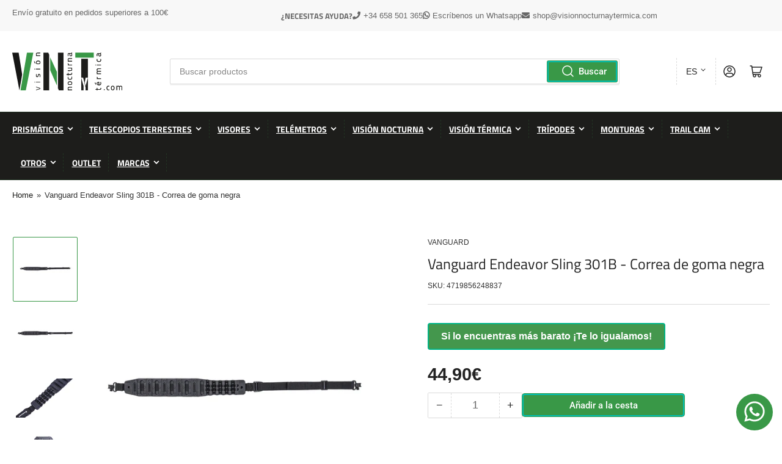

--- FILE ---
content_type: text/html; charset=utf-8
request_url: https://www.visionnocturnaytermica.com/products/vanguard-endeavor-sling-301b-correa-de-goma-negra
body_size: 66629
content:
<!doctype html>
<html class="no-js" lang="es">
  
<head>
	<script id="pandectes-rules">   /* PANDECTES-GDPR: DO NOT MODIFY AUTO GENERATED CODE OF THIS SCRIPT */      window.PandectesSettings = {"store":{"id":66347893004,"plan":"basic","theme":"Copia de Athens","primaryLocale":"es","adminMode":false,"headless":false,"storefrontRootDomain":"","checkoutRootDomain":"","storefrontAccessToken":""},"tsPublished":1763725647,"declaration":{"showPurpose":false,"showProvider":false,"showDateGenerated":true},"language":{"unpublished":[],"languageMode":"Single","fallbackLanguage":"es","languageDetection":"browser","languagesSupported":[]},"texts":{"managed":{"headerText":{"es":"Respetamos tu privacidad"},"consentText":{"es":"Este sitio web utiliza cookies para garantizar que obtenga la mejor experiencia."},"linkText":{"es":"Aprende más"},"imprintText":{"es":"Imprimir"},"googleLinkText":{"es":"Términos de privacidad de Google"},"allowButtonText":{"es":"Aceptar"},"denyButtonText":{"es":"Disminución"},"dismissButtonText":{"es":"OK"},"leaveSiteButtonText":{"es":"Salir de este sitio"},"preferencesButtonText":{"es":"Preferencias"},"cookiePolicyText":{"es":"Política de cookies"},"preferencesPopupTitleText":{"es":"Gestionar las preferencias de consentimiento"},"preferencesPopupIntroText":{"es":"Usamos cookies para optimizar la funcionalidad del sitio web, analizar el rendimiento y brindarle una experiencia personalizada. Algunas cookies son esenciales para que el sitio web funcione y funcione correctamente. Esas cookies no se pueden desactivar. En esta ventana puede administrar su preferencia de cookies."},"preferencesPopupSaveButtonText":{"es":"Guardar preferencias"},"preferencesPopupCloseButtonText":{"es":"Cerrar"},"preferencesPopupAcceptAllButtonText":{"es":"Aceptar todo"},"preferencesPopupRejectAllButtonText":{"es":"Rechazar todo"},"cookiesDetailsText":{"es":"Detalles de las cookies"},"preferencesPopupAlwaysAllowedText":{"es":"Siempre permitido"},"accessSectionParagraphText":{"es":"Tiene derecho a poder acceder a sus datos en cualquier momento."},"accessSectionTitleText":{"es":"Portabilidad de datos"},"accessSectionAccountInfoActionText":{"es":"Información personal"},"accessSectionDownloadReportActionText":{"es":"Descargar todo"},"accessSectionGDPRRequestsActionText":{"es":"Solicitudes de sujetos de datos"},"accessSectionOrdersRecordsActionText":{"es":"Pedidos"},"rectificationSectionParagraphText":{"es":"Tienes derecho a solicitar la actualización de tus datos siempre que lo creas oportuno."},"rectificationSectionTitleText":{"es":"Rectificación de datos"},"rectificationCommentPlaceholder":{"es":"Describe lo que quieres que se actualice"},"rectificationCommentValidationError":{"es":"Se requiere comentario"},"rectificationSectionEditAccountActionText":{"es":"Solicita una actualización"},"erasureSectionTitleText":{"es":"Derecho al olvido"},"erasureSectionParagraphText":{"es":"Tiene derecho a solicitar la eliminación de todos sus datos. Después de eso, ya no podrá acceder a su cuenta."},"erasureSectionRequestDeletionActionText":{"es":"Solicitar la eliminación de datos personales"},"consentDate":{"es":"fecha de consentimiento"},"consentId":{"es":"ID de consentimiento"},"consentSectionChangeConsentActionText":{"es":"Cambiar la preferencia de consentimiento"},"consentSectionConsentedText":{"es":"Usted dio su consentimiento a la política de cookies de este sitio web en"},"consentSectionNoConsentText":{"es":"No ha dado su consentimiento a la política de cookies de este sitio web."},"consentSectionTitleText":{"es":"Su consentimiento de cookies"},"consentStatus":{"es":"Preferencia de consentimiento"},"confirmationFailureMessage":{"es":"Su solicitud no fue verificada. Vuelva a intentarlo y, si el problema persiste, comuníquese con el propietario de la tienda para obtener ayuda."},"confirmationFailureTitle":{"es":"Ocurrió un problema"},"confirmationSuccessMessage":{"es":"Pronto nos comunicaremos con usted en cuanto a su solicitud."},"confirmationSuccessTitle":{"es":"Tu solicitud está verificada"},"guestsSupportEmailFailureMessage":{"es":"Su solicitud no fue enviada. Vuelva a intentarlo y, si el problema persiste, comuníquese con el propietario de la tienda para obtener ayuda."},"guestsSupportEmailFailureTitle":{"es":"Ocurrió un problema"},"guestsSupportEmailPlaceholder":{"es":"Dirección de correo electrónico"},"guestsSupportEmailSuccessMessage":{"es":"Si está registrado como cliente de esta tienda, pronto recibirá un correo electrónico con instrucciones sobre cómo proceder."},"guestsSupportEmailSuccessTitle":{"es":"gracias por tu solicitud"},"guestsSupportEmailValidationError":{"es":"El correo no es válido"},"guestsSupportInfoText":{"es":"Inicie sesión con su cuenta de cliente para continuar."},"submitButton":{"es":"Enviar"},"submittingButton":{"es":"Sumisión..."},"cancelButton":{"es":"Cancelar"},"declIntroText":{"es":"Usamos cookies para optimizar la funcionalidad del sitio web, analizar el rendimiento y brindarle una experiencia personalizada. Algunas cookies son esenciales para que el sitio web funcione y funcione correctamente. Esas cookies no se pueden deshabilitar. En esta ventana puede gestionar su preferencia de cookies."},"declName":{"es":"Nombre"},"declPurpose":{"es":"Objetivo"},"declType":{"es":"Escribe"},"declRetention":{"es":"Retencion"},"declProvider":{"es":"Proveedor"},"declFirstParty":{"es":"Origen"},"declThirdParty":{"es":"Tercero"},"declSeconds":{"es":"segundos"},"declMinutes":{"es":"minutos"},"declHours":{"es":"horas"},"declDays":{"es":"días"},"declWeeks":{"es":"semana(s)"},"declMonths":{"es":"meses"},"declYears":{"es":"años"},"declSession":{"es":"Sesión"},"declDomain":{"es":"Dominio"},"declPath":{"es":"Sendero"}},"categories":{"strictlyNecessaryCookiesTitleText":{"es":"Cookies estrictamente necesarias"},"strictlyNecessaryCookiesDescriptionText":{"es":"Estas cookies son esenciales para permitirle moverse por el sitio web y utilizar sus funciones, como acceder a áreas seguras del sitio web. El sitio web no puede funcionar correctamente sin estas cookies."},"functionalityCookiesTitleText":{"es":"Cookies funcionales"},"functionalityCookiesDescriptionText":{"es":"Estas cookies permiten que el sitio proporcione una funcionalidad y personalización mejoradas. Pueden ser establecidos por nosotros o por proveedores externos cuyos servicios hemos agregado a nuestras páginas. Si no permite estas cookies, es posible que algunos o todos estos servicios no funcionen correctamente."},"performanceCookiesTitleText":{"es":"Cookies de rendimiento"},"performanceCookiesDescriptionText":{"es":"Estas cookies nos permiten monitorear y mejorar el rendimiento de nuestro sitio web. Por ejemplo, nos permiten contar las visitas, identificar las fuentes de tráfico y ver qué partes del sitio son más populares."},"targetingCookiesTitleText":{"es":"Orientación de cookies"},"targetingCookiesDescriptionText":{"es":"Nuestros socios publicitarios pueden establecer estas cookies a través de nuestro sitio. Estas empresas pueden utilizarlos para crear un perfil de sus intereses y mostrarle anuncios relevantes en otros sitios. No almacenan directamente información personal, sino que se basan en la identificación única de su navegador y dispositivo de Internet. Si no permite estas cookies, experimentará publicidad menos dirigida."},"unclassifiedCookiesTitleText":{"es":"Cookies sin clasificar"},"unclassifiedCookiesDescriptionText":{"es":"Las cookies no clasificadas son cookies que estamos en proceso de clasificar, junto con los proveedores de cookies individuales."}},"auto":{}},"library":{"previewMode":false,"fadeInTimeout":0,"defaultBlocked":7,"showLink":true,"showImprintLink":false,"showGoogleLink":false,"enabled":true,"cookie":{"expiryDays":365,"secure":true},"dismissOnScroll":false,"dismissOnWindowClick":false,"dismissOnTimeout":false,"palette":{"popup":{"background":"#EFEFEF","backgroundForCalculations":{"a":1,"b":239,"g":239,"r":239},"text":"#404040"},"button":{"background":"transparent","backgroundForCalculations":{"a":1,"b":255,"g":255,"r":255},"text":"#399847","textForCalculation":{"a":1,"b":71,"g":152,"r":57},"border":"#399847"}},"content":{"href":"https://www.visionnocturnaytermica.com/pages/politica-de-privacidad","imprintHref":"/","close":"&#10005;","target":"_blank","logo":"<img class=\"cc-banner-logo\" style=\"max-height: 40px;\" src=\"https://cdn.shopify.com/s/files/1/0663/4789/3004/t/15/assets/pandectes-logo.png?v=1755670365\" alt=\"Cookie banner\" />"},"window":"<div role=\"dialog\" aria-label=\"{{header}}\" aria-describedby=\"cookieconsent:desc\" id=\"pandectes-banner\" class=\"cc-window-wrapper cc-bottom-wrapper\"><div class=\"pd-cookie-banner-window cc-window {{classes}}\">{{children}}</div></div>","compliance":{"opt-both":"<div class=\"cc-compliance cc-highlight\">{{deny}}{{allow}}</div>"},"type":"opt-both","layouts":{"basic":"{{logo}}{{messagelink}}{{compliance}}{{close}}"},"position":"bottom","theme":"wired","revokable":false,"animateRevokable":false,"revokableReset":false,"revokableLogoUrl":"https://cdn.shopify.com/s/files/1/0663/4789/3004/t/15/assets/pandectes-reopen-logo.png?v=1755670366","revokablePlacement":"bottom-left","revokableMarginHorizontal":15,"revokableMarginVertical":15,"static":false,"autoAttach":true,"hasTransition":true,"blacklistPage":[""],"elements":{"close":"<button aria-label=\"Cerrar\" type=\"button\" class=\"cc-close\">{{close}}</button>","dismiss":"<button type=\"button\" class=\"cc-btn cc-btn-decision cc-dismiss\">{{dismiss}}</button>","allow":"<button type=\"button\" class=\"cc-btn cc-btn-decision cc-allow\">{{allow}}</button>","deny":"<button type=\"button\" class=\"cc-btn cc-btn-decision cc-deny\">{{deny}}</button>","preferences":"<button type=\"button\" class=\"cc-btn cc-settings\" aria-controls=\"pd-cp-preferences\" onclick=\"Pandectes.fn.openPreferences()\">{{preferences}}</button>"}},"geolocation":{"brOnly":false,"caOnly":false,"euOnly":false,"jpOnly":false,"thOnly":false,"canadaOnly":false,"canadaLaw25":false,"canadaPipeda":false,"globalVisibility":true},"dsr":{"guestsSupport":false,"accessSectionDownloadReportAuto":false},"banner":{"resetTs":1684828692,"extraCss":"        .cc-banner-logo {max-width: 24em!important;}    @media(min-width: 768px) {.cc-window.cc-floating{max-width: 24em!important;width: 24em!important;}}    .cc-message, .pd-cookie-banner-window .cc-header, .cc-logo {text-align: center}    .cc-window-wrapper{z-index: 2147483647;}    .cc-window{z-index: 2147483647;font-family: inherit;}    .pd-cookie-banner-window .cc-header{font-family: inherit;}    .pd-cp-ui{font-family: inherit; background-color: #EFEFEF;color:#404040;}    button.pd-cp-btn, a.pd-cp-btn{}    input + .pd-cp-preferences-slider{background-color: rgba(64, 64, 64, 0.3)}    .pd-cp-scrolling-section::-webkit-scrollbar{background-color: rgba(64, 64, 64, 0.3)}    input:checked + .pd-cp-preferences-slider{background-color: rgba(64, 64, 64, 1)}    .pd-cp-scrolling-section::-webkit-scrollbar-thumb {background-color: rgba(64, 64, 64, 1)}    .pd-cp-ui-close{color:#404040;}    .pd-cp-preferences-slider:before{background-color: #EFEFEF}    .pd-cp-title:before {border-color: #404040!important}    .pd-cp-preferences-slider{background-color:#404040}    .pd-cp-toggle{color:#404040!important}    @media(max-width:699px) {.pd-cp-ui-close-top svg {fill: #404040}}    .pd-cp-toggle:hover,.pd-cp-toggle:visited,.pd-cp-toggle:active{color:#404040!important}    .pd-cookie-banner-window {box-shadow: 0 0 18px rgb(0 0 0 / 20%);}  ","customJavascript":{},"showPoweredBy":false,"logoHeight":40,"hybridStrict":false,"cookiesBlockedByDefault":"7","isActive":true,"implicitSavePreferences":false,"cookieIcon":false,"blockBots":false,"showCookiesDetails":true,"hasTransition":true,"blockingPage":false,"showOnlyLandingPage":false,"leaveSiteUrl":"https://www.google.com","linkRespectStoreLang":false},"cookies":{"0":[{"name":"secure_customer_sig","type":"http","domain":"www.visionnocturnaytermica.com","path":"/","provider":"Shopify","firstParty":true,"retention":"1 year(s)","session":false,"expires":1,"unit":"declYears","purpose":{"es":"Used in connection with customer login."}},{"name":"localization","type":"http","domain":"www.visionnocturnaytermica.com","path":"/","provider":"Shopify","firstParty":true,"retention":"1 year(s)","session":false,"expires":1,"unit":"declYears","purpose":{"es":"Shopify store localization"}},{"name":"_cmp_a","type":"http","domain":".visionnocturnaytermica.com","path":"/","provider":"Shopify","firstParty":true,"retention":"24 hour(s)","session":false,"expires":24,"unit":"declHours","purpose":{"es":"Used for managing customer privacy settings."}},{"name":"cart_currency","type":"http","domain":"www.visionnocturnaytermica.com","path":"/","provider":"Shopify","firstParty":true,"retention":"14 day(s)","session":false,"expires":14,"unit":"declDays","purpose":{"es":"Used in connection with shopping cart."}},{"name":"keep_alive","type":"http","domain":"www.visionnocturnaytermica.com","path":"/","provider":"Shopify","firstParty":true,"retention":"30 minute(s)","session":false,"expires":30,"unit":"declMinutes","purpose":{"es":"Used in connection with buyer localization."}},{"name":"shopify_pay_redirect","type":"http","domain":"www.visionnocturnaytermica.com","path":"/","provider":"Shopify","firstParty":true,"retention":"60 minute(s)","session":false,"expires":60,"unit":"declMinutes","purpose":{"es":"Used in connection with checkout."}}],"1":[],"2":[{"name":"_y","type":"http","domain":".visionnocturnaytermica.com","path":"/","provider":"Shopify","firstParty":true,"retention":"1 year(s)","session":false,"expires":1,"unit":"declYears","purpose":{"es":"Shopify analytics."}},{"name":"_shopify_s","type":"http","domain":".visionnocturnaytermica.com","path":"/","provider":"Shopify","firstParty":true,"retention":"30 minute(s)","session":false,"expires":30,"unit":"declMinutes","purpose":{"es":"Shopify analytics."}},{"name":"_shopify_y","type":"http","domain":".visionnocturnaytermica.com","path":"/","provider":"Shopify","firstParty":true,"retention":"1 year(s)","session":false,"expires":1,"unit":"declYears","purpose":{"es":"Shopify analytics."}},{"name":"_orig_referrer","type":"http","domain":".visionnocturnaytermica.com","path":"/","provider":"Shopify","firstParty":true,"retention":"14 day(s)","session":false,"expires":14,"unit":"declDays","purpose":{"es":"Tracks landing pages."}},{"name":"__cf_bm","type":"http","domain":".wishlist.scriptengine.net","path":"/","provider":"CloudFlare","firstParty":true,"retention":"30 minute(s)","session":false,"expires":30,"unit":"declMinutes","purpose":{"es":"Used to manage incoming traffic that matches criteria associated with bots."}},{"name":"_shopify_sa_p","type":"http","domain":".visionnocturnaytermica.com","path":"/","provider":"Shopify","firstParty":true,"retention":"30 minute(s)","session":false,"expires":30,"unit":"declMinutes","purpose":{"es":"Shopify analytics relating to marketing & referrals."}},{"name":"_shopify_sa_t","type":"http","domain":".visionnocturnaytermica.com","path":"/","provider":"Shopify","firstParty":true,"retention":"30 minute(s)","session":false,"expires":30,"unit":"declMinutes","purpose":{"es":"Shopify analytics relating to marketing & referrals."}},{"name":"_landing_page","type":"http","domain":".visionnocturnaytermica.com","path":"/","provider":"Shopify","firstParty":true,"retention":"14 day(s)","session":false,"expires":14,"unit":"declDays","purpose":{"es":"Tracks landing pages."}},{"name":"_s","type":"http","domain":".visionnocturnaytermica.com","path":"/","provider":"Shopify","firstParty":true,"retention":"30 minute(s)","session":false,"expires":30,"unit":"declMinutes","purpose":{"es":"Shopify analytics."}}],"4":[],"8":[{"name":"WISHLIST_PRODUCTS_IDS_SET","type":"http","domain":"www.visionnocturnaytermica.com","path":"/","provider":"Unknown","firstParty":true,"retention":"30 day(s)","session":false,"expires":30,"unit":"declDays","purpose":{"es":""}},{"name":"WISHLIST_TOTAL","type":"http","domain":"www.visionnocturnaytermica.com","path":"/","provider":"Unknown","firstParty":true,"retention":"30 day(s)","session":false,"expires":30,"unit":"declDays","purpose":{"es":""}},{"name":"WISHLIST_IP_ADDRESS","type":"http","domain":"www.visionnocturnaytermica.com","path":"/","provider":"Unknown","firstParty":true,"retention":"30 day(s)","session":false,"expires":30,"unit":"declDays","purpose":{"es":""}},{"name":"WISHLIST_PRODUCTS_IDS","type":"http","domain":"www.visionnocturnaytermica.com","path":"/","provider":"Unknown","firstParty":true,"retention":"30 day(s)","session":false,"expires":30,"unit":"declDays","purpose":{"es":""}},{"name":"WISHLIST_UUID","type":"http","domain":"www.visionnocturnaytermica.com","path":"/","provider":"Unknown","firstParty":true,"retention":"30 day(s)","session":false,"expires":30,"unit":"declDays","purpose":{"es":""}}]},"blocker":{"isActive":false,"googleConsentMode":{"id":"","analyticsId":"","isActive":false,"adStorageCategory":4,"analyticsStorageCategory":2,"personalizationStorageCategory":1,"functionalityStorageCategory":1,"customEvent":true,"securityStorageCategory":0,"redactData":true,"urlPassthrough":false},"facebookPixel":{"id":"","isActive":false,"ldu":false},"microsoft":{},"rakuten":{"isActive":false,"cmp":false,"ccpa":false},"gpcIsActive":false,"clarity":{},"defaultBlocked":7,"patterns":{"whiteList":[],"blackList":{"1":[],"2":[],"4":[],"8":[]},"iframesWhiteList":[],"iframesBlackList":{"1":[],"2":[],"4":[],"8":[]},"beaconsWhiteList":[],"beaconsBlackList":{"1":[],"2":[],"4":[],"8":[]}}}}      !function(){"use strict";window.PandectesRules=window.PandectesRules||{},window.PandectesRules.manualBlacklist={1:[],2:[],4:[]},window.PandectesRules.blacklistedIFrames={1:[],2:[],4:[]},window.PandectesRules.blacklistedCss={1:[],2:[],4:[]},window.PandectesRules.blacklistedBeacons={1:[],2:[],4:[]};const e="javascript/blocked",t=["US-CA","US-VA","US-CT","US-UT","US-CO","US-MT","US-TX","US-OR","US-IA","US-NE","US-NH","US-DE","US-NJ","US-TN","US-MN"],n=["AT","BE","BG","HR","CY","CZ","DK","EE","FI","FR","DE","GR","HU","IE","IT","LV","LT","LU","MT","NL","PL","PT","RO","SK","SI","ES","SE","GB","LI","NO","IS"];function a(e){return new RegExp(e.replace(/[/\\.+?$()]/g,"\\$&").replace("*","(.*)"))}const o=(e,t="log")=>{new URLSearchParams(window.location.search).get("log")&&console[t](`PandectesRules: ${e}`)};function s(e){const t=document.createElement("script");t.async=!0,t.src=e,document.head.appendChild(t)}const r=window.PandectesRulesSettings||window.PandectesSettings,i=function(){if(void 0!==window.dataLayer&&Array.isArray(window.dataLayer)){if(window.dataLayer.some((e=>"pandectes_full_scan"===e.event)))return!0}return!1}(),c=((e="_pandectes_gdpr")=>{const t=("; "+document.cookie).split("; "+e+"=");let n;if(t.length<2)n={};else{const e=t.pop().split(";");n=window.atob(e.shift())}const a=(e=>{try{return JSON.parse(e)}catch(e){return!1}})(n);return!1!==a?a:n})(),{banner:{isActive:d},blocker:{defaultBlocked:l,patterns:u}}=r,g=c&&null!==c.preferences&&void 0!==c.preferences?c.preferences:null,p=i?0:d?null===g?l:g:0,f={1:!(1&p),2:!(2&p),4:!(4&p)},{blackList:h,whiteList:w,iframesBlackList:y,iframesWhiteList:m,beaconsBlackList:b,beaconsWhiteList:k}=u,_={blackList:[],whiteList:[],iframesBlackList:{1:[],2:[],4:[],8:[]},iframesWhiteList:[],beaconsBlackList:{1:[],2:[],4:[],8:[]},beaconsWhiteList:[]};[1,2,4].map((e=>{f[e]||(_.blackList.push(...h[e].length?h[e].map(a):[]),_.iframesBlackList[e]=y[e].length?y[e].map(a):[],_.beaconsBlackList[e]=b[e].length?b[e].map(a):[])})),_.whiteList=w.length?w.map(a):[],_.iframesWhiteList=m.length?m.map(a):[],_.beaconsWhiteList=k.length?k.map(a):[];const v={scripts:[],iframes:{1:[],2:[],4:[]},beacons:{1:[],2:[],4:[]},css:{1:[],2:[],4:[]}},L=(t,n)=>t&&(!n||n!==e)&&(!_.blackList||_.blackList.some((e=>e.test(t))))&&(!_.whiteList||_.whiteList.every((e=>!e.test(t)))),S=(e,t)=>{const n=_.iframesBlackList[t],a=_.iframesWhiteList;return e&&(!n||n.some((t=>t.test(e))))&&(!a||a.every((t=>!t.test(e))))},C=(e,t)=>{const n=_.beaconsBlackList[t],a=_.beaconsWhiteList;return e&&(!n||n.some((t=>t.test(e))))&&(!a||a.every((t=>!t.test(e))))},A=new MutationObserver((e=>{for(let t=0;t<e.length;t++){const{addedNodes:n}=e[t];for(let e=0;e<n.length;e++){const t=n[e],a=t.dataset&&t.dataset.cookiecategory;if(1===t.nodeType&&"LINK"===t.tagName){const e=t.dataset&&t.dataset.href;if(e&&a)switch(a){case"functionality":case"C0001":v.css[1].push(e);break;case"performance":case"C0002":v.css[2].push(e);break;case"targeting":case"C0003":v.css[4].push(e)}}}}}));var $=new MutationObserver((t=>{for(let n=0;n<t.length;n++){const{addedNodes:a}=t[n];for(let t=0;t<a.length;t++){const n=a[t],s=n.src||n.dataset&&n.dataset.src,r=n.dataset&&n.dataset.cookiecategory;if(1===n.nodeType&&"IFRAME"===n.tagName){if(s){let e=!1;S(s,1)||"functionality"===r||"C0001"===r?(e=!0,v.iframes[1].push(s)):S(s,2)||"performance"===r||"C0002"===r?(e=!0,v.iframes[2].push(s)):(S(s,4)||"targeting"===r||"C0003"===r)&&(e=!0,v.iframes[4].push(s)),e&&(n.removeAttribute("src"),n.setAttribute("data-src",s))}}else if(1===n.nodeType&&"IMG"===n.tagName){if(s){let e=!1;C(s,1)?(e=!0,v.beacons[1].push(s)):C(s,2)?(e=!0,v.beacons[2].push(s)):C(s,4)&&(e=!0,v.beacons[4].push(s)),e&&(n.removeAttribute("src"),n.setAttribute("data-src",s))}}else if(1===n.nodeType&&"SCRIPT"===n.tagName){const t=n.type;let a=!1;if(L(s,t)?(o(`rule blocked: ${s}`),a=!0):s&&r?o(`manually blocked @ ${r}: ${s}`):r&&o(`manually blocked @ ${r}: inline code`),a){v.scripts.push([n,t]),n.type=e;const a=function(t){n.getAttribute("type")===e&&t.preventDefault(),n.removeEventListener("beforescriptexecute",a)};n.addEventListener("beforescriptexecute",a),n.parentElement&&n.parentElement.removeChild(n)}}}}}));const P=document.createElement,E={src:Object.getOwnPropertyDescriptor(HTMLScriptElement.prototype,"src"),type:Object.getOwnPropertyDescriptor(HTMLScriptElement.prototype,"type")};window.PandectesRules.unblockCss=e=>{const t=v.css[e]||[];t.length&&o(`Unblocking CSS for ${e}`),t.forEach((e=>{const t=document.querySelector(`link[data-href^="${e}"]`);t.removeAttribute("data-href"),t.href=e})),v.css[e]=[]},window.PandectesRules.unblockIFrames=e=>{const t=v.iframes[e]||[];t.length&&o(`Unblocking IFrames for ${e}`),_.iframesBlackList[e]=[],t.forEach((e=>{const t=document.querySelector(`iframe[data-src^="${e}"]`);t.removeAttribute("data-src"),t.src=e})),v.iframes[e]=[]},window.PandectesRules.unblockBeacons=e=>{const t=v.beacons[e]||[];t.length&&o(`Unblocking Beacons for ${e}`),_.beaconsBlackList[e]=[],t.forEach((e=>{const t=document.querySelector(`img[data-src^="${e}"]`);t.removeAttribute("data-src"),t.src=e})),v.beacons[e]=[]},window.PandectesRules.unblockInlineScripts=function(e){const t=1===e?"functionality":2===e?"performance":"targeting",n=document.querySelectorAll(`script[type="javascript/blocked"][data-cookiecategory="${t}"]`);o(`unblockInlineScripts: ${n.length} in ${t}`),n.forEach((function(e){const t=document.createElement("script");t.type="text/javascript",e.hasAttribute("src")?t.src=e.getAttribute("src"):t.textContent=e.textContent,document.head.appendChild(t),e.parentNode.removeChild(e)}))},window.PandectesRules.unblockInlineCss=function(e){const t=1===e?"functionality":2===e?"performance":"targeting",n=document.querySelectorAll(`link[data-cookiecategory="${t}"]`);o(`unblockInlineCss: ${n.length} in ${t}`),n.forEach((function(e){e.href=e.getAttribute("data-href")}))},window.PandectesRules.unblock=function(e){e.length<1?(_.blackList=[],_.whiteList=[],_.iframesBlackList=[],_.iframesWhiteList=[]):(_.blackList&&(_.blackList=_.blackList.filter((t=>e.every((e=>"string"==typeof e?!t.test(e):e instanceof RegExp?t.toString()!==e.toString():void 0))))),_.whiteList&&(_.whiteList=[..._.whiteList,...e.map((e=>{if("string"==typeof e){const t=".*"+a(e)+".*";if(_.whiteList.every((e=>e.toString()!==t.toString())))return new RegExp(t)}else if(e instanceof RegExp&&_.whiteList.every((t=>t.toString()!==e.toString())))return e;return null})).filter(Boolean)]));let t=0;[...v.scripts].forEach((([e,n],a)=>{if(function(e){const t=e.getAttribute("src");return _.blackList&&_.blackList.every((e=>!e.test(t)))||_.whiteList&&_.whiteList.some((e=>e.test(t)))}(e)){const o=document.createElement("script");for(let t=0;t<e.attributes.length;t++){let n=e.attributes[t];"src"!==n.name&&"type"!==n.name&&o.setAttribute(n.name,e.attributes[t].value)}o.setAttribute("src",e.src),o.setAttribute("type",n||"application/javascript"),document.head.appendChild(o),v.scripts.splice(a-t,1),t++}})),0==_.blackList.length&&0===_.iframesBlackList[1].length&&0===_.iframesBlackList[2].length&&0===_.iframesBlackList[4].length&&0===_.beaconsBlackList[1].length&&0===_.beaconsBlackList[2].length&&0===_.beaconsBlackList[4].length&&(o("Disconnecting observers"),$.disconnect(),A.disconnect())};const{store:{adminMode:T,headless:B,storefrontRootDomain:R,checkoutRootDomain:I,storefrontAccessToken:O},banner:{isActive:N},blocker:U}=r,{defaultBlocked:D}=U;N&&function(e){if(window.Shopify&&window.Shopify.customerPrivacy)return void e();let t=null;window.Shopify&&window.Shopify.loadFeatures&&window.Shopify.trackingConsent?e():t=setInterval((()=>{window.Shopify&&window.Shopify.loadFeatures&&(clearInterval(t),window.Shopify.loadFeatures([{name:"consent-tracking-api",version:"0.1"}],(t=>{t?o("Shopify.customerPrivacy API - failed to load"):(o(`shouldShowBanner() -> ${window.Shopify.trackingConsent.shouldShowBanner()} | saleOfDataRegion() -> ${window.Shopify.trackingConsent.saleOfDataRegion()}`),e())})))}),10)}((()=>{!function(){const e=window.Shopify.trackingConsent;if(!1!==e.shouldShowBanner()||null!==g||7!==D)try{const t=T&&!(window.Shopify&&window.Shopify.AdminBarInjector);let n={preferences:!(1&p)||i||t,analytics:!(2&p)||i||t,marketing:!(4&p)||i||t};B&&(n.headlessStorefront=!0,n.storefrontRootDomain=R?.length?R:window.location.hostname,n.checkoutRootDomain=I?.length?I:`checkout.${window.location.hostname}`,n.storefrontAccessToken=O?.length?O:""),e.firstPartyMarketingAllowed()===n.marketing&&e.analyticsProcessingAllowed()===n.analytics&&e.preferencesProcessingAllowed()===n.preferences||e.setTrackingConsent(n,(function(e){e&&e.error?o("Shopify.customerPrivacy API - failed to setTrackingConsent"):o(`setTrackingConsent(${JSON.stringify(n)})`)}))}catch(e){o("Shopify.customerPrivacy API - exception")}}(),function(){if(B){const e=window.Shopify.trackingConsent,t=e.currentVisitorConsent();if(navigator.globalPrivacyControl&&""===t.sale_of_data){const t={sale_of_data:!1,headlessStorefront:!0};t.storefrontRootDomain=R?.length?R:window.location.hostname,t.checkoutRootDomain=I?.length?I:`checkout.${window.location.hostname}`,t.storefrontAccessToken=O?.length?O:"",e.setTrackingConsent(t,(function(e){e&&e.error?o(`Shopify.customerPrivacy API - failed to setTrackingConsent({${JSON.stringify(t)})`):o(`setTrackingConsent(${JSON.stringify(t)})`)}))}}}()}));const M="[Pandectes :: Google Consent Mode debug]:";function j(...e){const t=e[0],n=e[1],a=e[2];if("consent"!==t)return"config"===t?"config":void 0;const{ad_storage:o,ad_user_data:s,ad_personalization:r,functionality_storage:i,analytics_storage:c,personalization_storage:d,security_storage:l}=a,u={Command:t,Mode:n,ad_storage:o,ad_user_data:s,ad_personalization:r,functionality_storage:i,analytics_storage:c,personalization_storage:d,security_storage:l};return console.table(u),"default"===n&&("denied"===o&&"denied"===s&&"denied"===r&&"denied"===i&&"denied"===c&&"denied"===d||console.warn(`${M} all types in a "default" command should be set to "denied" except for security_storage that should be set to "granted"`)),n}let z=!1,x=!1;function q(e){e&&("default"===e?(z=!0,x&&console.warn(`${M} "default" command was sent but there was already an "update" command before it.`)):"update"===e?(x=!0,z||console.warn(`${M} "update" command was sent but there was no "default" command before it.`)):"config"===e&&(z||console.warn(`${M} a tag read consent state before a "default" command was sent.`)))}const{banner:{isActive:F,hybridStrict:W},geolocation:{caOnly:H=!1,euOnly:G=!1,brOnly:J=!1,jpOnly:V=!1,thOnly:K=!1,chOnly:Z=!1,zaOnly:Y=!1,canadaOnly:X=!1,globalVisibility:Q=!0},blocker:{defaultBlocked:ee=7,googleConsentMode:{isActive:te,onlyGtm:ne=!1,id:ae="",analyticsId:oe="",adwordsId:se="",redactData:re,urlPassthrough:ie,adStorageCategory:ce,analyticsStorageCategory:de,functionalityStorageCategory:le,personalizationStorageCategory:ue,securityStorageCategory:ge,dataLayerProperty:pe="dataLayer",waitForUpdate:fe=0,useNativeChannel:he=!1,debugMode:we=!1}}}=r;function ye(){window[pe].push(arguments)}window[pe]=window[pe]||[];const me={hasInitialized:!1,useNativeChannel:!1,ads_data_redaction:!1,url_passthrough:!1,data_layer_property:"dataLayer",storage:{ad_storage:"granted",ad_user_data:"granted",ad_personalization:"granted",analytics_storage:"granted",functionality_storage:"granted",personalization_storage:"granted",security_storage:"granted"}};if(F&&te)if(we&&(be=pe||"dataLayer",window[be].forEach((e=>{q(j(...e))})),window[be].push=function(...e){return q(j(...e[0])),Array.prototype.push.apply(this,e)}),ne){const e="https://www.googletagmanager.com";if(ae.length){const t=ae.split(",");window[me.data_layer_property].push({"gtm.start":(new Date).getTime(),event:"gtm.js"});for(let n=0;n<t.length;n++){const a="dataLayer"!==me.data_layer_property?`&l=${me.data_layer_property}`:"";s(`${e}/gtm.js?id=${t[n].trim()}${a}`)}}}else{const e=0===(ee&ce)?"granted":"denied",a=0===(ee&de)?"granted":"denied",o=0===(ee&le)?"granted":"denied",r=0===(ee&ue)?"granted":"denied",i=0===(ee&ge)?"granted":"denied";me.hasInitialized=!0,me.useNativeChannel=he,me.url_passthrough=ie,me.ads_data_redaction="denied"===e&&re,me.storage.ad_storage=e,me.storage.ad_user_data=e,me.storage.ad_personalization=e,me.storage.analytics_storage=a,me.storage.functionality_storage=o,me.storage.personalization_storage=r,me.storage.security_storage=i,me.data_layer_property=pe||"dataLayer",ye("set","developer_id.dMTZkMj",!0),me.ads_data_redaction&&ye("set","ads_data_redaction",me.ads_data_redaction),me.url_passthrough&&ye("set","url_passthrough",me.url_passthrough),function(){const e=p!==ee?{wait_for_update:fe||500}:fe?{wait_for_update:fe}:{};Q&&!W?ye("consent","default",{...me.storage,...e}):(ye("consent","default",{...me.storage,...e,region:[...G||W?n:[],...H&&!W?t:[],...J&&!W?["BR"]:[],...V&&!W?["JP"]:[],...!1===X||W?[]:["CA"],...K&&!W?["TH"]:[],...Z&&!W?["CH"]:[],...Y&&!W?["ZA"]:[]]}),ye("consent","default",{ad_storage:"granted",ad_user_data:"granted",ad_personalization:"granted",analytics_storage:"granted",functionality_storage:"granted",personalization_storage:"granted",security_storage:"granted",...e}));if(null!==g){const e=0===(p&ce)?"granted":"denied",t=0===(p&de)?"granted":"denied",n=0===(p&le)?"granted":"denied",a=0===(p&ue)?"granted":"denied",o=0===(p&ge)?"granted":"denied";me.storage.ad_storage=e,me.storage.ad_user_data=e,me.storage.ad_personalization=e,me.storage.analytics_storage=t,me.storage.functionality_storage=n,me.storage.personalization_storage=a,me.storage.security_storage=o,ye("consent","update",me.storage)}ye("js",new Date);const a="https://www.googletagmanager.com";if(ae.length){const e=ae.split(",");window[me.data_layer_property].push({"gtm.start":(new Date).getTime(),event:"gtm.js"});for(let t=0;t<e.length;t++){const n="dataLayer"!==me.data_layer_property?`&l=${me.data_layer_property}`:"";s(`${a}/gtm.js?id=${e[t].trim()}${n}`)}}if(oe.length){const e=oe.split(",");for(let t=0;t<e.length;t++){const n=e[t].trim();n.length&&(s(`${a}/gtag/js?id=${n}`),ye("config",n,{send_page_view:!1}))}}if(se.length){const e=se.split(",");for(let t=0;t<e.length;t++){const n=e[t].trim();n.length&&(s(`${a}/gtag/js?id=${n}`),ye("config",n,{allow_enhanced_conversions:!0}))}}}()}var be;const{blocker:{klaviyoIsActive:ke,googleConsentMode:{adStorageCategory:_e}}}=r;ke&&window.addEventListener("PandectesEvent_OnConsent",(function(e){const{preferences:t}=e.detail;if(null!=t){const e=0===(t&_e)?"granted":"denied";void 0!==window.klaviyo&&window.klaviyo.isIdentified()&&window.klaviyo.push(["identify",{ad_personalization:e,ad_user_data:e}])}}));const{banner:{revokableTrigger:ve}}=r;ve&&(window.onload=async()=>{for await(let e of((e,t=1e3,n=1e4)=>{const a=new WeakMap;return{async*[Symbol.asyncIterator](){const o=Date.now();for(;Date.now()-o<n;){const n=document.querySelectorAll(e);for(const e of n)a.has(e)||(a.set(e,!0),yield e);await new Promise((e=>setTimeout(e,t)))}}}})('a[href*="#reopenBanner"]'))e.onclick=e=>{e.preventDefault(),window.Pandectes.fn.revokeConsent()}});const{banner:{isActive:Le},blocker:{defaultBlocked:Se=7,microsoft:{isActive:Ce,uetTags:Ae,dataLayerProperty:$e="uetq"}={isActive:!1,uetTags:"",dataLayerProperty:"uetq"},clarity:{isActive:Pe,id:Ee}={isActive:!1,id:""}}}=r,Te={hasInitialized:!1,data_layer_property:"uetq",storage:{ad_storage:"granted"}};if(Le&&Ce){if(function(e,t,n){const a=new Date;a.setTime(a.getTime()+24*n*60*60*1e3);const o="expires="+a.toUTCString();document.cookie=`${e}=${t}; ${o}; path=/; secure; samesite=strict`}("_uetmsdns","0",365),Ae.length){const e=Ae.split(",");for(let t=0;t<e.length;t++)e[t].trim().length&&Me(e[t])}const e=4&Se?"denied":"granted";if(Te.hasInitialized=!0,Te.storage.ad_storage=e,window[$e]=window[$e]||[],window[$e].push("consent","default",Te.storage),null!==g){const e=4&p?"denied":"granted";Te.storage.ad_storage=e,window[$e].push("consent","update",Te.storage)}}var Be,Re,Ie,Oe,Ne,Ue,De;function Me(e){const t=document.createElement("script");t.type="text/javascript",t.async=!0,t.src="//bat.bing.com/bat.js",t.onload=function(){const t={ti:e,cookieFlags:"SameSite=None;Secure"};t.q=window[$e],window[$e]=new UET(t),window[$e].push("pageLoad")},document.head.appendChild(t)}Pe&&Le&&(Ee.length&&(Be=window,Re=document,Oe="script",Ne=Ee,Be[Ie="clarity"]=Be[Ie]||function(){(Be[Ie].q=Be[Ie].q||[]).push(arguments)},(Ue=Re.createElement(Oe)).async=1,Ue.src="https://www.clarity.ms/tag/"+Ne,(De=Re.getElementsByTagName(Oe)[0]).parentNode.insertBefore(Ue,De)),window.addEventListener("PandectesEvent_OnConsent",(e=>{["new","revoke"].includes(e.detail?.consentType)&&"function"==typeof window.clarity&&(2&e.detail?.preferences?window.clarity("consent",!1):window.clarity("consent"))}))),window.PandectesRules.gcm=me;const{banner:{isActive:je},blocker:{isActive:ze}}=r;o(`Prefs: ${p} | Banner: ${je?"on":"off"} | Blocker: ${ze?"on":"off"}`);const xe=null===g&&/\/checkouts\//.test(window.location.pathname);0!==p&&!1===i&&ze&&!xe&&(o("Blocker will execute"),document.createElement=function(...t){if("script"!==t[0].toLowerCase())return P.bind?P.bind(document)(...t):P;const n=P.bind(document)(...t);try{Object.defineProperties(n,{src:{...E.src,set(t){L(t,n.type)&&E.type.set.call(this,e),E.src.set.call(this,t)}},type:{...E.type,get(){const t=E.type.get.call(this);return t===e||L(this.src,t)?null:t},set(t){const a=L(n.src,n.type)?e:t;E.type.set.call(this,a)}}}),n.setAttribute=function(t,a){if("type"===t){const t=L(n.src,n.type)?e:a;E.type.set.call(n,t)}else"src"===t?(L(a,n.type)&&E.type.set.call(n,e),E.src.set.call(n,a)):HTMLScriptElement.prototype.setAttribute.call(n,t,a)}}catch(e){console.warn("Yett: unable to prevent script execution for script src ",n.src,".\n",'A likely cause would be because you are using a third-party browser extension that monkey patches the "document.createElement" function.')}return n},$.observe(document.documentElement,{childList:!0,subtree:!0}),A.observe(document.documentElement,{childList:!0,subtree:!0}))}();
</script>
	

  <!-- Google Tag Manager -->
<script>(function(w,d,s,l,i){w[l]=w[l]||[];w[l].push({'gtm.start':
new Date().getTime(),event:'gtm.js'});var f=d.getElementsByTagName(s)[0],
j=d.createElement(s),dl=l!='dataLayer'?'&l='+l:'';j.async=true;j.src=
'https://www.googletagmanager.com/gtm.js?id='+i+dl;f.parentNode.insertBefore(j,f);
})(window,document,'script','dataLayer','GTM-5CKPG43M');</script>
<!-- End Google Tag Manager -->
  
  <!-- Meta Pixel Code -->
<script>
!function(f,b,e,v,n,t,s)
{if(f.fbq)return;n=f.fbq=function(){n.callMethod?
n.callMethod.apply(n,arguments):n.queue.push(arguments)};
if(!f._fbq)f._fbq=n;n.push=n;n.loaded=!0;n.version='2.0';
n.queue=[];t=b.createElement(e);t.async=!0;
t.src=v;s=b.getElementsByTagName(e)[0];
s.parentNode.insertBefore(t,s)}(window, document,'script',
'https://connect.facebook.net/en_US/fbevents.js');
fbq('init', '809575880166656');
fbq('track', 'PageView');
</script>
<noscript><img height="1" width="1" style="display:none"
src="https://www.facebook.com/tr?id=809575880166656&ev=PageView&noscript=1"
/></noscript>
<!-- End Meta Pixel Code -->
 
  <meta name="google-site-verification" content="wWAuOM5M1V7Oo4RJZMq8okHgsR8mbXps5KitfdQjfCE" />
 	<script id="pandectes-rules">   /* PANDECTES-GDPR: DO NOT MODIFY AUTO GENERATED CODE OF THIS SCRIPT */      window.PandectesSettings = {"store":{"id":66347893004,"plan":"basic","theme":"Copia de Athens","primaryLocale":"es","adminMode":false,"headless":false,"storefrontRootDomain":"","checkoutRootDomain":"","storefrontAccessToken":""},"tsPublished":1763725647,"declaration":{"showPurpose":false,"showProvider":false,"showDateGenerated":true},"language":{"unpublished":[],"languageMode":"Single","fallbackLanguage":"es","languageDetection":"browser","languagesSupported":[]},"texts":{"managed":{"headerText":{"es":"Respetamos tu privacidad"},"consentText":{"es":"Este sitio web utiliza cookies para garantizar que obtenga la mejor experiencia."},"linkText":{"es":"Aprende más"},"imprintText":{"es":"Imprimir"},"googleLinkText":{"es":"Términos de privacidad de Google"},"allowButtonText":{"es":"Aceptar"},"denyButtonText":{"es":"Disminución"},"dismissButtonText":{"es":"OK"},"leaveSiteButtonText":{"es":"Salir de este sitio"},"preferencesButtonText":{"es":"Preferencias"},"cookiePolicyText":{"es":"Política de cookies"},"preferencesPopupTitleText":{"es":"Gestionar las preferencias de consentimiento"},"preferencesPopupIntroText":{"es":"Usamos cookies para optimizar la funcionalidad del sitio web, analizar el rendimiento y brindarle una experiencia personalizada. Algunas cookies son esenciales para que el sitio web funcione y funcione correctamente. Esas cookies no se pueden desactivar. En esta ventana puede administrar su preferencia de cookies."},"preferencesPopupSaveButtonText":{"es":"Guardar preferencias"},"preferencesPopupCloseButtonText":{"es":"Cerrar"},"preferencesPopupAcceptAllButtonText":{"es":"Aceptar todo"},"preferencesPopupRejectAllButtonText":{"es":"Rechazar todo"},"cookiesDetailsText":{"es":"Detalles de las cookies"},"preferencesPopupAlwaysAllowedText":{"es":"Siempre permitido"},"accessSectionParagraphText":{"es":"Tiene derecho a poder acceder a sus datos en cualquier momento."},"accessSectionTitleText":{"es":"Portabilidad de datos"},"accessSectionAccountInfoActionText":{"es":"Información personal"},"accessSectionDownloadReportActionText":{"es":"Descargar todo"},"accessSectionGDPRRequestsActionText":{"es":"Solicitudes de sujetos de datos"},"accessSectionOrdersRecordsActionText":{"es":"Pedidos"},"rectificationSectionParagraphText":{"es":"Tienes derecho a solicitar la actualización de tus datos siempre que lo creas oportuno."},"rectificationSectionTitleText":{"es":"Rectificación de datos"},"rectificationCommentPlaceholder":{"es":"Describe lo que quieres que se actualice"},"rectificationCommentValidationError":{"es":"Se requiere comentario"},"rectificationSectionEditAccountActionText":{"es":"Solicita una actualización"},"erasureSectionTitleText":{"es":"Derecho al olvido"},"erasureSectionParagraphText":{"es":"Tiene derecho a solicitar la eliminación de todos sus datos. Después de eso, ya no podrá acceder a su cuenta."},"erasureSectionRequestDeletionActionText":{"es":"Solicitar la eliminación de datos personales"},"consentDate":{"es":"fecha de consentimiento"},"consentId":{"es":"ID de consentimiento"},"consentSectionChangeConsentActionText":{"es":"Cambiar la preferencia de consentimiento"},"consentSectionConsentedText":{"es":"Usted dio su consentimiento a la política de cookies de este sitio web en"},"consentSectionNoConsentText":{"es":"No ha dado su consentimiento a la política de cookies de este sitio web."},"consentSectionTitleText":{"es":"Su consentimiento de cookies"},"consentStatus":{"es":"Preferencia de consentimiento"},"confirmationFailureMessage":{"es":"Su solicitud no fue verificada. Vuelva a intentarlo y, si el problema persiste, comuníquese con el propietario de la tienda para obtener ayuda."},"confirmationFailureTitle":{"es":"Ocurrió un problema"},"confirmationSuccessMessage":{"es":"Pronto nos comunicaremos con usted en cuanto a su solicitud."},"confirmationSuccessTitle":{"es":"Tu solicitud está verificada"},"guestsSupportEmailFailureMessage":{"es":"Su solicitud no fue enviada. Vuelva a intentarlo y, si el problema persiste, comuníquese con el propietario de la tienda para obtener ayuda."},"guestsSupportEmailFailureTitle":{"es":"Ocurrió un problema"},"guestsSupportEmailPlaceholder":{"es":"Dirección de correo electrónico"},"guestsSupportEmailSuccessMessage":{"es":"Si está registrado como cliente de esta tienda, pronto recibirá un correo electrónico con instrucciones sobre cómo proceder."},"guestsSupportEmailSuccessTitle":{"es":"gracias por tu solicitud"},"guestsSupportEmailValidationError":{"es":"El correo no es válido"},"guestsSupportInfoText":{"es":"Inicie sesión con su cuenta de cliente para continuar."},"submitButton":{"es":"Enviar"},"submittingButton":{"es":"Sumisión..."},"cancelButton":{"es":"Cancelar"},"declIntroText":{"es":"Usamos cookies para optimizar la funcionalidad del sitio web, analizar el rendimiento y brindarle una experiencia personalizada. Algunas cookies son esenciales para que el sitio web funcione y funcione correctamente. Esas cookies no se pueden deshabilitar. En esta ventana puede gestionar su preferencia de cookies."},"declName":{"es":"Nombre"},"declPurpose":{"es":"Objetivo"},"declType":{"es":"Escribe"},"declRetention":{"es":"Retencion"},"declProvider":{"es":"Proveedor"},"declFirstParty":{"es":"Origen"},"declThirdParty":{"es":"Tercero"},"declSeconds":{"es":"segundos"},"declMinutes":{"es":"minutos"},"declHours":{"es":"horas"},"declDays":{"es":"días"},"declWeeks":{"es":"semana(s)"},"declMonths":{"es":"meses"},"declYears":{"es":"años"},"declSession":{"es":"Sesión"},"declDomain":{"es":"Dominio"},"declPath":{"es":"Sendero"}},"categories":{"strictlyNecessaryCookiesTitleText":{"es":"Cookies estrictamente necesarias"},"strictlyNecessaryCookiesDescriptionText":{"es":"Estas cookies son esenciales para permitirle moverse por el sitio web y utilizar sus funciones, como acceder a áreas seguras del sitio web. El sitio web no puede funcionar correctamente sin estas cookies."},"functionalityCookiesTitleText":{"es":"Cookies funcionales"},"functionalityCookiesDescriptionText":{"es":"Estas cookies permiten que el sitio proporcione una funcionalidad y personalización mejoradas. Pueden ser establecidos por nosotros o por proveedores externos cuyos servicios hemos agregado a nuestras páginas. Si no permite estas cookies, es posible que algunos o todos estos servicios no funcionen correctamente."},"performanceCookiesTitleText":{"es":"Cookies de rendimiento"},"performanceCookiesDescriptionText":{"es":"Estas cookies nos permiten monitorear y mejorar el rendimiento de nuestro sitio web. Por ejemplo, nos permiten contar las visitas, identificar las fuentes de tráfico y ver qué partes del sitio son más populares."},"targetingCookiesTitleText":{"es":"Orientación de cookies"},"targetingCookiesDescriptionText":{"es":"Nuestros socios publicitarios pueden establecer estas cookies a través de nuestro sitio. Estas empresas pueden utilizarlos para crear un perfil de sus intereses y mostrarle anuncios relevantes en otros sitios. No almacenan directamente información personal, sino que se basan en la identificación única de su navegador y dispositivo de Internet. Si no permite estas cookies, experimentará publicidad menos dirigida."},"unclassifiedCookiesTitleText":{"es":"Cookies sin clasificar"},"unclassifiedCookiesDescriptionText":{"es":"Las cookies no clasificadas son cookies que estamos en proceso de clasificar, junto con los proveedores de cookies individuales."}},"auto":{}},"library":{"previewMode":false,"fadeInTimeout":0,"defaultBlocked":7,"showLink":true,"showImprintLink":false,"showGoogleLink":false,"enabled":true,"cookie":{"expiryDays":365,"secure":true},"dismissOnScroll":false,"dismissOnWindowClick":false,"dismissOnTimeout":false,"palette":{"popup":{"background":"#EFEFEF","backgroundForCalculations":{"a":1,"b":239,"g":239,"r":239},"text":"#404040"},"button":{"background":"transparent","backgroundForCalculations":{"a":1,"b":255,"g":255,"r":255},"text":"#399847","textForCalculation":{"a":1,"b":71,"g":152,"r":57},"border":"#399847"}},"content":{"href":"https://www.visionnocturnaytermica.com/pages/politica-de-privacidad","imprintHref":"/","close":"&#10005;","target":"_blank","logo":"<img class=\"cc-banner-logo\" style=\"max-height: 40px;\" src=\"https://cdn.shopify.com/s/files/1/0663/4789/3004/t/15/assets/pandectes-logo.png?v=1755670365\" alt=\"Cookie banner\" />"},"window":"<div role=\"dialog\" aria-label=\"{{header}}\" aria-describedby=\"cookieconsent:desc\" id=\"pandectes-banner\" class=\"cc-window-wrapper cc-bottom-wrapper\"><div class=\"pd-cookie-banner-window cc-window {{classes}}\">{{children}}</div></div>","compliance":{"opt-both":"<div class=\"cc-compliance cc-highlight\">{{deny}}{{allow}}</div>"},"type":"opt-both","layouts":{"basic":"{{logo}}{{messagelink}}{{compliance}}{{close}}"},"position":"bottom","theme":"wired","revokable":false,"animateRevokable":false,"revokableReset":false,"revokableLogoUrl":"https://cdn.shopify.com/s/files/1/0663/4789/3004/t/15/assets/pandectes-reopen-logo.png?v=1755670366","revokablePlacement":"bottom-left","revokableMarginHorizontal":15,"revokableMarginVertical":15,"static":false,"autoAttach":true,"hasTransition":true,"blacklistPage":[""],"elements":{"close":"<button aria-label=\"Cerrar\" type=\"button\" class=\"cc-close\">{{close}}</button>","dismiss":"<button type=\"button\" class=\"cc-btn cc-btn-decision cc-dismiss\">{{dismiss}}</button>","allow":"<button type=\"button\" class=\"cc-btn cc-btn-decision cc-allow\">{{allow}}</button>","deny":"<button type=\"button\" class=\"cc-btn cc-btn-decision cc-deny\">{{deny}}</button>","preferences":"<button type=\"button\" class=\"cc-btn cc-settings\" aria-controls=\"pd-cp-preferences\" onclick=\"Pandectes.fn.openPreferences()\">{{preferences}}</button>"}},"geolocation":{"brOnly":false,"caOnly":false,"euOnly":false,"jpOnly":false,"thOnly":false,"canadaOnly":false,"canadaLaw25":false,"canadaPipeda":false,"globalVisibility":true},"dsr":{"guestsSupport":false,"accessSectionDownloadReportAuto":false},"banner":{"resetTs":1684828692,"extraCss":"        .cc-banner-logo {max-width: 24em!important;}    @media(min-width: 768px) {.cc-window.cc-floating{max-width: 24em!important;width: 24em!important;}}    .cc-message, .pd-cookie-banner-window .cc-header, .cc-logo {text-align: center}    .cc-window-wrapper{z-index: 2147483647;}    .cc-window{z-index: 2147483647;font-family: inherit;}    .pd-cookie-banner-window .cc-header{font-family: inherit;}    .pd-cp-ui{font-family: inherit; background-color: #EFEFEF;color:#404040;}    button.pd-cp-btn, a.pd-cp-btn{}    input + .pd-cp-preferences-slider{background-color: rgba(64, 64, 64, 0.3)}    .pd-cp-scrolling-section::-webkit-scrollbar{background-color: rgba(64, 64, 64, 0.3)}    input:checked + .pd-cp-preferences-slider{background-color: rgba(64, 64, 64, 1)}    .pd-cp-scrolling-section::-webkit-scrollbar-thumb {background-color: rgba(64, 64, 64, 1)}    .pd-cp-ui-close{color:#404040;}    .pd-cp-preferences-slider:before{background-color: #EFEFEF}    .pd-cp-title:before {border-color: #404040!important}    .pd-cp-preferences-slider{background-color:#404040}    .pd-cp-toggle{color:#404040!important}    @media(max-width:699px) {.pd-cp-ui-close-top svg {fill: #404040}}    .pd-cp-toggle:hover,.pd-cp-toggle:visited,.pd-cp-toggle:active{color:#404040!important}    .pd-cookie-banner-window {box-shadow: 0 0 18px rgb(0 0 0 / 20%);}  ","customJavascript":{},"showPoweredBy":false,"logoHeight":40,"hybridStrict":false,"cookiesBlockedByDefault":"7","isActive":true,"implicitSavePreferences":false,"cookieIcon":false,"blockBots":false,"showCookiesDetails":true,"hasTransition":true,"blockingPage":false,"showOnlyLandingPage":false,"leaveSiteUrl":"https://www.google.com","linkRespectStoreLang":false},"cookies":{"0":[{"name":"secure_customer_sig","type":"http","domain":"www.visionnocturnaytermica.com","path":"/","provider":"Shopify","firstParty":true,"retention":"1 year(s)","session":false,"expires":1,"unit":"declYears","purpose":{"es":"Used in connection with customer login."}},{"name":"localization","type":"http","domain":"www.visionnocturnaytermica.com","path":"/","provider":"Shopify","firstParty":true,"retention":"1 year(s)","session":false,"expires":1,"unit":"declYears","purpose":{"es":"Shopify store localization"}},{"name":"_cmp_a","type":"http","domain":".visionnocturnaytermica.com","path":"/","provider":"Shopify","firstParty":true,"retention":"24 hour(s)","session":false,"expires":24,"unit":"declHours","purpose":{"es":"Used for managing customer privacy settings."}},{"name":"cart_currency","type":"http","domain":"www.visionnocturnaytermica.com","path":"/","provider":"Shopify","firstParty":true,"retention":"14 day(s)","session":false,"expires":14,"unit":"declDays","purpose":{"es":"Used in connection with shopping cart."}},{"name":"keep_alive","type":"http","domain":"www.visionnocturnaytermica.com","path":"/","provider":"Shopify","firstParty":true,"retention":"30 minute(s)","session":false,"expires":30,"unit":"declMinutes","purpose":{"es":"Used in connection with buyer localization."}},{"name":"shopify_pay_redirect","type":"http","domain":"www.visionnocturnaytermica.com","path":"/","provider":"Shopify","firstParty":true,"retention":"60 minute(s)","session":false,"expires":60,"unit":"declMinutes","purpose":{"es":"Used in connection with checkout."}}],"1":[],"2":[{"name":"_y","type":"http","domain":".visionnocturnaytermica.com","path":"/","provider":"Shopify","firstParty":true,"retention":"1 year(s)","session":false,"expires":1,"unit":"declYears","purpose":{"es":"Shopify analytics."}},{"name":"_shopify_s","type":"http","domain":".visionnocturnaytermica.com","path":"/","provider":"Shopify","firstParty":true,"retention":"30 minute(s)","session":false,"expires":30,"unit":"declMinutes","purpose":{"es":"Shopify analytics."}},{"name":"_shopify_y","type":"http","domain":".visionnocturnaytermica.com","path":"/","provider":"Shopify","firstParty":true,"retention":"1 year(s)","session":false,"expires":1,"unit":"declYears","purpose":{"es":"Shopify analytics."}},{"name":"_orig_referrer","type":"http","domain":".visionnocturnaytermica.com","path":"/","provider":"Shopify","firstParty":true,"retention":"14 day(s)","session":false,"expires":14,"unit":"declDays","purpose":{"es":"Tracks landing pages."}},{"name":"__cf_bm","type":"http","domain":".wishlist.scriptengine.net","path":"/","provider":"CloudFlare","firstParty":true,"retention":"30 minute(s)","session":false,"expires":30,"unit":"declMinutes","purpose":{"es":"Used to manage incoming traffic that matches criteria associated with bots."}},{"name":"_shopify_sa_p","type":"http","domain":".visionnocturnaytermica.com","path":"/","provider":"Shopify","firstParty":true,"retention":"30 minute(s)","session":false,"expires":30,"unit":"declMinutes","purpose":{"es":"Shopify analytics relating to marketing & referrals."}},{"name":"_shopify_sa_t","type":"http","domain":".visionnocturnaytermica.com","path":"/","provider":"Shopify","firstParty":true,"retention":"30 minute(s)","session":false,"expires":30,"unit":"declMinutes","purpose":{"es":"Shopify analytics relating to marketing & referrals."}},{"name":"_landing_page","type":"http","domain":".visionnocturnaytermica.com","path":"/","provider":"Shopify","firstParty":true,"retention":"14 day(s)","session":false,"expires":14,"unit":"declDays","purpose":{"es":"Tracks landing pages."}},{"name":"_s","type":"http","domain":".visionnocturnaytermica.com","path":"/","provider":"Shopify","firstParty":true,"retention":"30 minute(s)","session":false,"expires":30,"unit":"declMinutes","purpose":{"es":"Shopify analytics."}}],"4":[],"8":[{"name":"WISHLIST_PRODUCTS_IDS_SET","type":"http","domain":"www.visionnocturnaytermica.com","path":"/","provider":"Unknown","firstParty":true,"retention":"30 day(s)","session":false,"expires":30,"unit":"declDays","purpose":{"es":""}},{"name":"WISHLIST_TOTAL","type":"http","domain":"www.visionnocturnaytermica.com","path":"/","provider":"Unknown","firstParty":true,"retention":"30 day(s)","session":false,"expires":30,"unit":"declDays","purpose":{"es":""}},{"name":"WISHLIST_IP_ADDRESS","type":"http","domain":"www.visionnocturnaytermica.com","path":"/","provider":"Unknown","firstParty":true,"retention":"30 day(s)","session":false,"expires":30,"unit":"declDays","purpose":{"es":""}},{"name":"WISHLIST_PRODUCTS_IDS","type":"http","domain":"www.visionnocturnaytermica.com","path":"/","provider":"Unknown","firstParty":true,"retention":"30 day(s)","session":false,"expires":30,"unit":"declDays","purpose":{"es":""}},{"name":"WISHLIST_UUID","type":"http","domain":"www.visionnocturnaytermica.com","path":"/","provider":"Unknown","firstParty":true,"retention":"30 day(s)","session":false,"expires":30,"unit":"declDays","purpose":{"es":""}}]},"blocker":{"isActive":false,"googleConsentMode":{"id":"","analyticsId":"","isActive":false,"adStorageCategory":4,"analyticsStorageCategory":2,"personalizationStorageCategory":1,"functionalityStorageCategory":1,"customEvent":true,"securityStorageCategory":0,"redactData":true,"urlPassthrough":false},"facebookPixel":{"id":"","isActive":false,"ldu":false},"microsoft":{},"rakuten":{"isActive":false,"cmp":false,"ccpa":false},"gpcIsActive":false,"clarity":{},"defaultBlocked":7,"patterns":{"whiteList":[],"blackList":{"1":[],"2":[],"4":[],"8":[]},"iframesWhiteList":[],"iframesBlackList":{"1":[],"2":[],"4":[],"8":[]},"beaconsWhiteList":[],"beaconsBlackList":{"1":[],"2":[],"4":[],"8":[]}}}}      !function(){"use strict";window.PandectesRules=window.PandectesRules||{},window.PandectesRules.manualBlacklist={1:[],2:[],4:[]},window.PandectesRules.blacklistedIFrames={1:[],2:[],4:[]},window.PandectesRules.blacklistedCss={1:[],2:[],4:[]},window.PandectesRules.blacklistedBeacons={1:[],2:[],4:[]};const e="javascript/blocked",t=["US-CA","US-VA","US-CT","US-UT","US-CO","US-MT","US-TX","US-OR","US-IA","US-NE","US-NH","US-DE","US-NJ","US-TN","US-MN"],n=["AT","BE","BG","HR","CY","CZ","DK","EE","FI","FR","DE","GR","HU","IE","IT","LV","LT","LU","MT","NL","PL","PT","RO","SK","SI","ES","SE","GB","LI","NO","IS"];function a(e){return new RegExp(e.replace(/[/\\.+?$()]/g,"\\$&").replace("*","(.*)"))}const o=(e,t="log")=>{new URLSearchParams(window.location.search).get("log")&&console[t](`PandectesRules: ${e}`)};function s(e){const t=document.createElement("script");t.async=!0,t.src=e,document.head.appendChild(t)}const r=window.PandectesRulesSettings||window.PandectesSettings,i=function(){if(void 0!==window.dataLayer&&Array.isArray(window.dataLayer)){if(window.dataLayer.some((e=>"pandectes_full_scan"===e.event)))return!0}return!1}(),c=((e="_pandectes_gdpr")=>{const t=("; "+document.cookie).split("; "+e+"=");let n;if(t.length<2)n={};else{const e=t.pop().split(";");n=window.atob(e.shift())}const a=(e=>{try{return JSON.parse(e)}catch(e){return!1}})(n);return!1!==a?a:n})(),{banner:{isActive:d},blocker:{defaultBlocked:l,patterns:u}}=r,g=c&&null!==c.preferences&&void 0!==c.preferences?c.preferences:null,p=i?0:d?null===g?l:g:0,f={1:!(1&p),2:!(2&p),4:!(4&p)},{blackList:h,whiteList:w,iframesBlackList:y,iframesWhiteList:m,beaconsBlackList:b,beaconsWhiteList:k}=u,_={blackList:[],whiteList:[],iframesBlackList:{1:[],2:[],4:[],8:[]},iframesWhiteList:[],beaconsBlackList:{1:[],2:[],4:[],8:[]},beaconsWhiteList:[]};[1,2,4].map((e=>{f[e]||(_.blackList.push(...h[e].length?h[e].map(a):[]),_.iframesBlackList[e]=y[e].length?y[e].map(a):[],_.beaconsBlackList[e]=b[e].length?b[e].map(a):[])})),_.whiteList=w.length?w.map(a):[],_.iframesWhiteList=m.length?m.map(a):[],_.beaconsWhiteList=k.length?k.map(a):[];const v={scripts:[],iframes:{1:[],2:[],4:[]},beacons:{1:[],2:[],4:[]},css:{1:[],2:[],4:[]}},L=(t,n)=>t&&(!n||n!==e)&&(!_.blackList||_.blackList.some((e=>e.test(t))))&&(!_.whiteList||_.whiteList.every((e=>!e.test(t)))),S=(e,t)=>{const n=_.iframesBlackList[t],a=_.iframesWhiteList;return e&&(!n||n.some((t=>t.test(e))))&&(!a||a.every((t=>!t.test(e))))},C=(e,t)=>{const n=_.beaconsBlackList[t],a=_.beaconsWhiteList;return e&&(!n||n.some((t=>t.test(e))))&&(!a||a.every((t=>!t.test(e))))},A=new MutationObserver((e=>{for(let t=0;t<e.length;t++){const{addedNodes:n}=e[t];for(let e=0;e<n.length;e++){const t=n[e],a=t.dataset&&t.dataset.cookiecategory;if(1===t.nodeType&&"LINK"===t.tagName){const e=t.dataset&&t.dataset.href;if(e&&a)switch(a){case"functionality":case"C0001":v.css[1].push(e);break;case"performance":case"C0002":v.css[2].push(e);break;case"targeting":case"C0003":v.css[4].push(e)}}}}}));var $=new MutationObserver((t=>{for(let n=0;n<t.length;n++){const{addedNodes:a}=t[n];for(let t=0;t<a.length;t++){const n=a[t],s=n.src||n.dataset&&n.dataset.src,r=n.dataset&&n.dataset.cookiecategory;if(1===n.nodeType&&"IFRAME"===n.tagName){if(s){let e=!1;S(s,1)||"functionality"===r||"C0001"===r?(e=!0,v.iframes[1].push(s)):S(s,2)||"performance"===r||"C0002"===r?(e=!0,v.iframes[2].push(s)):(S(s,4)||"targeting"===r||"C0003"===r)&&(e=!0,v.iframes[4].push(s)),e&&(n.removeAttribute("src"),n.setAttribute("data-src",s))}}else if(1===n.nodeType&&"IMG"===n.tagName){if(s){let e=!1;C(s,1)?(e=!0,v.beacons[1].push(s)):C(s,2)?(e=!0,v.beacons[2].push(s)):C(s,4)&&(e=!0,v.beacons[4].push(s)),e&&(n.removeAttribute("src"),n.setAttribute("data-src",s))}}else if(1===n.nodeType&&"SCRIPT"===n.tagName){const t=n.type;let a=!1;if(L(s,t)?(o(`rule blocked: ${s}`),a=!0):s&&r?o(`manually blocked @ ${r}: ${s}`):r&&o(`manually blocked @ ${r}: inline code`),a){v.scripts.push([n,t]),n.type=e;const a=function(t){n.getAttribute("type")===e&&t.preventDefault(),n.removeEventListener("beforescriptexecute",a)};n.addEventListener("beforescriptexecute",a),n.parentElement&&n.parentElement.removeChild(n)}}}}}));const P=document.createElement,E={src:Object.getOwnPropertyDescriptor(HTMLScriptElement.prototype,"src"),type:Object.getOwnPropertyDescriptor(HTMLScriptElement.prototype,"type")};window.PandectesRules.unblockCss=e=>{const t=v.css[e]||[];t.length&&o(`Unblocking CSS for ${e}`),t.forEach((e=>{const t=document.querySelector(`link[data-href^="${e}"]`);t.removeAttribute("data-href"),t.href=e})),v.css[e]=[]},window.PandectesRules.unblockIFrames=e=>{const t=v.iframes[e]||[];t.length&&o(`Unblocking IFrames for ${e}`),_.iframesBlackList[e]=[],t.forEach((e=>{const t=document.querySelector(`iframe[data-src^="${e}"]`);t.removeAttribute("data-src"),t.src=e})),v.iframes[e]=[]},window.PandectesRules.unblockBeacons=e=>{const t=v.beacons[e]||[];t.length&&o(`Unblocking Beacons for ${e}`),_.beaconsBlackList[e]=[],t.forEach((e=>{const t=document.querySelector(`img[data-src^="${e}"]`);t.removeAttribute("data-src"),t.src=e})),v.beacons[e]=[]},window.PandectesRules.unblockInlineScripts=function(e){const t=1===e?"functionality":2===e?"performance":"targeting",n=document.querySelectorAll(`script[type="javascript/blocked"][data-cookiecategory="${t}"]`);o(`unblockInlineScripts: ${n.length} in ${t}`),n.forEach((function(e){const t=document.createElement("script");t.type="text/javascript",e.hasAttribute("src")?t.src=e.getAttribute("src"):t.textContent=e.textContent,document.head.appendChild(t),e.parentNode.removeChild(e)}))},window.PandectesRules.unblockInlineCss=function(e){const t=1===e?"functionality":2===e?"performance":"targeting",n=document.querySelectorAll(`link[data-cookiecategory="${t}"]`);o(`unblockInlineCss: ${n.length} in ${t}`),n.forEach((function(e){e.href=e.getAttribute("data-href")}))},window.PandectesRules.unblock=function(e){e.length<1?(_.blackList=[],_.whiteList=[],_.iframesBlackList=[],_.iframesWhiteList=[]):(_.blackList&&(_.blackList=_.blackList.filter((t=>e.every((e=>"string"==typeof e?!t.test(e):e instanceof RegExp?t.toString()!==e.toString():void 0))))),_.whiteList&&(_.whiteList=[..._.whiteList,...e.map((e=>{if("string"==typeof e){const t=".*"+a(e)+".*";if(_.whiteList.every((e=>e.toString()!==t.toString())))return new RegExp(t)}else if(e instanceof RegExp&&_.whiteList.every((t=>t.toString()!==e.toString())))return e;return null})).filter(Boolean)]));let t=0;[...v.scripts].forEach((([e,n],a)=>{if(function(e){const t=e.getAttribute("src");return _.blackList&&_.blackList.every((e=>!e.test(t)))||_.whiteList&&_.whiteList.some((e=>e.test(t)))}(e)){const o=document.createElement("script");for(let t=0;t<e.attributes.length;t++){let n=e.attributes[t];"src"!==n.name&&"type"!==n.name&&o.setAttribute(n.name,e.attributes[t].value)}o.setAttribute("src",e.src),o.setAttribute("type",n||"application/javascript"),document.head.appendChild(o),v.scripts.splice(a-t,1),t++}})),0==_.blackList.length&&0===_.iframesBlackList[1].length&&0===_.iframesBlackList[2].length&&0===_.iframesBlackList[4].length&&0===_.beaconsBlackList[1].length&&0===_.beaconsBlackList[2].length&&0===_.beaconsBlackList[4].length&&(o("Disconnecting observers"),$.disconnect(),A.disconnect())};const{store:{adminMode:T,headless:B,storefrontRootDomain:R,checkoutRootDomain:I,storefrontAccessToken:O},banner:{isActive:N},blocker:U}=r,{defaultBlocked:D}=U;N&&function(e){if(window.Shopify&&window.Shopify.customerPrivacy)return void e();let t=null;window.Shopify&&window.Shopify.loadFeatures&&window.Shopify.trackingConsent?e():t=setInterval((()=>{window.Shopify&&window.Shopify.loadFeatures&&(clearInterval(t),window.Shopify.loadFeatures([{name:"consent-tracking-api",version:"0.1"}],(t=>{t?o("Shopify.customerPrivacy API - failed to load"):(o(`shouldShowBanner() -> ${window.Shopify.trackingConsent.shouldShowBanner()} | saleOfDataRegion() -> ${window.Shopify.trackingConsent.saleOfDataRegion()}`),e())})))}),10)}((()=>{!function(){const e=window.Shopify.trackingConsent;if(!1!==e.shouldShowBanner()||null!==g||7!==D)try{const t=T&&!(window.Shopify&&window.Shopify.AdminBarInjector);let n={preferences:!(1&p)||i||t,analytics:!(2&p)||i||t,marketing:!(4&p)||i||t};B&&(n.headlessStorefront=!0,n.storefrontRootDomain=R?.length?R:window.location.hostname,n.checkoutRootDomain=I?.length?I:`checkout.${window.location.hostname}`,n.storefrontAccessToken=O?.length?O:""),e.firstPartyMarketingAllowed()===n.marketing&&e.analyticsProcessingAllowed()===n.analytics&&e.preferencesProcessingAllowed()===n.preferences||e.setTrackingConsent(n,(function(e){e&&e.error?o("Shopify.customerPrivacy API - failed to setTrackingConsent"):o(`setTrackingConsent(${JSON.stringify(n)})`)}))}catch(e){o("Shopify.customerPrivacy API - exception")}}(),function(){if(B){const e=window.Shopify.trackingConsent,t=e.currentVisitorConsent();if(navigator.globalPrivacyControl&&""===t.sale_of_data){const t={sale_of_data:!1,headlessStorefront:!0};t.storefrontRootDomain=R?.length?R:window.location.hostname,t.checkoutRootDomain=I?.length?I:`checkout.${window.location.hostname}`,t.storefrontAccessToken=O?.length?O:"",e.setTrackingConsent(t,(function(e){e&&e.error?o(`Shopify.customerPrivacy API - failed to setTrackingConsent({${JSON.stringify(t)})`):o(`setTrackingConsent(${JSON.stringify(t)})`)}))}}}()}));const M="[Pandectes :: Google Consent Mode debug]:";function j(...e){const t=e[0],n=e[1],a=e[2];if("consent"!==t)return"config"===t?"config":void 0;const{ad_storage:o,ad_user_data:s,ad_personalization:r,functionality_storage:i,analytics_storage:c,personalization_storage:d,security_storage:l}=a,u={Command:t,Mode:n,ad_storage:o,ad_user_data:s,ad_personalization:r,functionality_storage:i,analytics_storage:c,personalization_storage:d,security_storage:l};return console.table(u),"default"===n&&("denied"===o&&"denied"===s&&"denied"===r&&"denied"===i&&"denied"===c&&"denied"===d||console.warn(`${M} all types in a "default" command should be set to "denied" except for security_storage that should be set to "granted"`)),n}let z=!1,x=!1;function q(e){e&&("default"===e?(z=!0,x&&console.warn(`${M} "default" command was sent but there was already an "update" command before it.`)):"update"===e?(x=!0,z||console.warn(`${M} "update" command was sent but there was no "default" command before it.`)):"config"===e&&(z||console.warn(`${M} a tag read consent state before a "default" command was sent.`)))}const{banner:{isActive:F,hybridStrict:W},geolocation:{caOnly:H=!1,euOnly:G=!1,brOnly:J=!1,jpOnly:V=!1,thOnly:K=!1,chOnly:Z=!1,zaOnly:Y=!1,canadaOnly:X=!1,globalVisibility:Q=!0},blocker:{defaultBlocked:ee=7,googleConsentMode:{isActive:te,onlyGtm:ne=!1,id:ae="",analyticsId:oe="",adwordsId:se="",redactData:re,urlPassthrough:ie,adStorageCategory:ce,analyticsStorageCategory:de,functionalityStorageCategory:le,personalizationStorageCategory:ue,securityStorageCategory:ge,dataLayerProperty:pe="dataLayer",waitForUpdate:fe=0,useNativeChannel:he=!1,debugMode:we=!1}}}=r;function ye(){window[pe].push(arguments)}window[pe]=window[pe]||[];const me={hasInitialized:!1,useNativeChannel:!1,ads_data_redaction:!1,url_passthrough:!1,data_layer_property:"dataLayer",storage:{ad_storage:"granted",ad_user_data:"granted",ad_personalization:"granted",analytics_storage:"granted",functionality_storage:"granted",personalization_storage:"granted",security_storage:"granted"}};if(F&&te)if(we&&(be=pe||"dataLayer",window[be].forEach((e=>{q(j(...e))})),window[be].push=function(...e){return q(j(...e[0])),Array.prototype.push.apply(this,e)}),ne){const e="https://www.googletagmanager.com";if(ae.length){const t=ae.split(",");window[me.data_layer_property].push({"gtm.start":(new Date).getTime(),event:"gtm.js"});for(let n=0;n<t.length;n++){const a="dataLayer"!==me.data_layer_property?`&l=${me.data_layer_property}`:"";s(`${e}/gtm.js?id=${t[n].trim()}${a}`)}}}else{const e=0===(ee&ce)?"granted":"denied",a=0===(ee&de)?"granted":"denied",o=0===(ee&le)?"granted":"denied",r=0===(ee&ue)?"granted":"denied",i=0===(ee&ge)?"granted":"denied";me.hasInitialized=!0,me.useNativeChannel=he,me.url_passthrough=ie,me.ads_data_redaction="denied"===e&&re,me.storage.ad_storage=e,me.storage.ad_user_data=e,me.storage.ad_personalization=e,me.storage.analytics_storage=a,me.storage.functionality_storage=o,me.storage.personalization_storage=r,me.storage.security_storage=i,me.data_layer_property=pe||"dataLayer",ye("set","developer_id.dMTZkMj",!0),me.ads_data_redaction&&ye("set","ads_data_redaction",me.ads_data_redaction),me.url_passthrough&&ye("set","url_passthrough",me.url_passthrough),function(){const e=p!==ee?{wait_for_update:fe||500}:fe?{wait_for_update:fe}:{};Q&&!W?ye("consent","default",{...me.storage,...e}):(ye("consent","default",{...me.storage,...e,region:[...G||W?n:[],...H&&!W?t:[],...J&&!W?["BR"]:[],...V&&!W?["JP"]:[],...!1===X||W?[]:["CA"],...K&&!W?["TH"]:[],...Z&&!W?["CH"]:[],...Y&&!W?["ZA"]:[]]}),ye("consent","default",{ad_storage:"granted",ad_user_data:"granted",ad_personalization:"granted",analytics_storage:"granted",functionality_storage:"granted",personalization_storage:"granted",security_storage:"granted",...e}));if(null!==g){const e=0===(p&ce)?"granted":"denied",t=0===(p&de)?"granted":"denied",n=0===(p&le)?"granted":"denied",a=0===(p&ue)?"granted":"denied",o=0===(p&ge)?"granted":"denied";me.storage.ad_storage=e,me.storage.ad_user_data=e,me.storage.ad_personalization=e,me.storage.analytics_storage=t,me.storage.functionality_storage=n,me.storage.personalization_storage=a,me.storage.security_storage=o,ye("consent","update",me.storage)}ye("js",new Date);const a="https://www.googletagmanager.com";if(ae.length){const e=ae.split(",");window[me.data_layer_property].push({"gtm.start":(new Date).getTime(),event:"gtm.js"});for(let t=0;t<e.length;t++){const n="dataLayer"!==me.data_layer_property?`&l=${me.data_layer_property}`:"";s(`${a}/gtm.js?id=${e[t].trim()}${n}`)}}if(oe.length){const e=oe.split(",");for(let t=0;t<e.length;t++){const n=e[t].trim();n.length&&(s(`${a}/gtag/js?id=${n}`),ye("config",n,{send_page_view:!1}))}}if(se.length){const e=se.split(",");for(let t=0;t<e.length;t++){const n=e[t].trim();n.length&&(s(`${a}/gtag/js?id=${n}`),ye("config",n,{allow_enhanced_conversions:!0}))}}}()}var be;const{blocker:{klaviyoIsActive:ke,googleConsentMode:{adStorageCategory:_e}}}=r;ke&&window.addEventListener("PandectesEvent_OnConsent",(function(e){const{preferences:t}=e.detail;if(null!=t){const e=0===(t&_e)?"granted":"denied";void 0!==window.klaviyo&&window.klaviyo.isIdentified()&&window.klaviyo.push(["identify",{ad_personalization:e,ad_user_data:e}])}}));const{banner:{revokableTrigger:ve}}=r;ve&&(window.onload=async()=>{for await(let e of((e,t=1e3,n=1e4)=>{const a=new WeakMap;return{async*[Symbol.asyncIterator](){const o=Date.now();for(;Date.now()-o<n;){const n=document.querySelectorAll(e);for(const e of n)a.has(e)||(a.set(e,!0),yield e);await new Promise((e=>setTimeout(e,t)))}}}})('a[href*="#reopenBanner"]'))e.onclick=e=>{e.preventDefault(),window.Pandectes.fn.revokeConsent()}});const{banner:{isActive:Le},blocker:{defaultBlocked:Se=7,microsoft:{isActive:Ce,uetTags:Ae,dataLayerProperty:$e="uetq"}={isActive:!1,uetTags:"",dataLayerProperty:"uetq"},clarity:{isActive:Pe,id:Ee}={isActive:!1,id:""}}}=r,Te={hasInitialized:!1,data_layer_property:"uetq",storage:{ad_storage:"granted"}};if(Le&&Ce){if(function(e,t,n){const a=new Date;a.setTime(a.getTime()+24*n*60*60*1e3);const o="expires="+a.toUTCString();document.cookie=`${e}=${t}; ${o}; path=/; secure; samesite=strict`}("_uetmsdns","0",365),Ae.length){const e=Ae.split(",");for(let t=0;t<e.length;t++)e[t].trim().length&&Me(e[t])}const e=4&Se?"denied":"granted";if(Te.hasInitialized=!0,Te.storage.ad_storage=e,window[$e]=window[$e]||[],window[$e].push("consent","default",Te.storage),null!==g){const e=4&p?"denied":"granted";Te.storage.ad_storage=e,window[$e].push("consent","update",Te.storage)}}var Be,Re,Ie,Oe,Ne,Ue,De;function Me(e){const t=document.createElement("script");t.type="text/javascript",t.async=!0,t.src="//bat.bing.com/bat.js",t.onload=function(){const t={ti:e,cookieFlags:"SameSite=None;Secure"};t.q=window[$e],window[$e]=new UET(t),window[$e].push("pageLoad")},document.head.appendChild(t)}Pe&&Le&&(Ee.length&&(Be=window,Re=document,Oe="script",Ne=Ee,Be[Ie="clarity"]=Be[Ie]||function(){(Be[Ie].q=Be[Ie].q||[]).push(arguments)},(Ue=Re.createElement(Oe)).async=1,Ue.src="https://www.clarity.ms/tag/"+Ne,(De=Re.getElementsByTagName(Oe)[0]).parentNode.insertBefore(Ue,De)),window.addEventListener("PandectesEvent_OnConsent",(e=>{["new","revoke"].includes(e.detail?.consentType)&&"function"==typeof window.clarity&&(2&e.detail?.preferences?window.clarity("consent",!1):window.clarity("consent"))}))),window.PandectesRules.gcm=me;const{banner:{isActive:je},blocker:{isActive:ze}}=r;o(`Prefs: ${p} | Banner: ${je?"on":"off"} | Blocker: ${ze?"on":"off"}`);const xe=null===g&&/\/checkouts\//.test(window.location.pathname);0!==p&&!1===i&&ze&&!xe&&(o("Blocker will execute"),document.createElement=function(...t){if("script"!==t[0].toLowerCase())return P.bind?P.bind(document)(...t):P;const n=P.bind(document)(...t);try{Object.defineProperties(n,{src:{...E.src,set(t){L(t,n.type)&&E.type.set.call(this,e),E.src.set.call(this,t)}},type:{...E.type,get(){const t=E.type.get.call(this);return t===e||L(this.src,t)?null:t},set(t){const a=L(n.src,n.type)?e:t;E.type.set.call(this,a)}}}),n.setAttribute=function(t,a){if("type"===t){const t=L(n.src,n.type)?e:a;E.type.set.call(n,t)}else"src"===t?(L(a,n.type)&&E.type.set.call(n,e),E.src.set.call(n,a)):HTMLScriptElement.prototype.setAttribute.call(n,t,a)}}catch(e){console.warn("Yett: unable to prevent script execution for script src ",n.src,".\n",'A likely cause would be because you are using a third-party browser extension that monkey patches the "document.createElement" function.')}return n},$.observe(document.documentElement,{childList:!0,subtree:!0}),A.observe(document.documentElement,{childList:!0,subtree:!0}))}();
</script>
	<meta charset="utf-8">

	<title>
		Vanguard Endeavor Sling 301B - Correa de goma negra
</title>

	
		<meta name="description" content="Las correas Endeavor son la solución de confort para recorrer el terreno con el arma de fuego sobre el hombro. Con una hombrera duradera y flexible, un lazo para el pulgar de gran tamaño y una hebilla de bloqueo de progresión para ajustar rápidamente la longitud, las correas Endeavor aseguran que no se vea obstaculizad">
	

	


<meta property="og:site_name" content="Visión Nocturna y Térmica ">
<meta property="og:url" content="https://www.visionnocturnaytermica.com/products/vanguard-endeavor-sling-301b-correa-de-goma-negra">
<meta property="og:title" content="Vanguard Endeavor Sling 301B - Correa de goma negra">
<meta property="og:type" content="product">
<meta property="og:description" content="Las correas Endeavor son la solución de confort para recorrer el terreno con el arma de fuego sobre el hombro. Con una hombrera duradera y flexible, un lazo para el pulgar de gran tamaño y una hebilla de bloqueo de progresión para ajustar rápidamente la longitud, las correas Endeavor aseguran que no se vea obstaculizad"><meta property="og:image" content="http://www.visionnocturnaytermica.com/cdn/shop/products/EndeavorSling301B_1.jpg?v=1683125028">
	<meta property="og:image:secure_url" content="https://www.visionnocturnaytermica.com/cdn/shop/products/EndeavorSling301B_1.jpg?v=1683125028">
	<meta property="og:image:width" content="5196">
	<meta property="og:image:height" content="1048"><meta property="og:price:amount" content="44,90">
	<meta property="og:price:currency" content="EUR"><meta name="twitter:card" content="summary_large_image">
<meta name="twitter:title" content="Vanguard Endeavor Sling 301B - Correa de goma negra">
<meta name="twitter:description" content="Las correas Endeavor son la solución de confort para recorrer el terreno con el arma de fuego sobre el hombro. Con una hombrera duradera y flexible, un lazo para el pulgar de gran tamaño y una hebilla de bloqueo de progresión para ajustar rápidamente la longitud, las correas Endeavor aseguran que no se vea obstaculizad">


	<meta name="viewport" content="width=device-width, initial-scale=1">
	<link rel="canonical" href="https://www.visionnocturnaytermica.com/products/vanguard-endeavor-sling-301b-correa-de-goma-negra">

<!-- Hreflang personalizado -->

<link rel="alternate" hreflang="x-default" href="https://www.visionnocturnaytermica.com/products/vanguard-endeavor-sling-301b-correa-de-goma-negra" />
<link rel="alternate" hreflang="es" href="https://www.visionnocturnaytermica.com/products/vanguard-endeavor-sling-301b-correa-de-goma-negra" />
<link rel="alternate" hreflang="en" href="https://www.visionnocturnaytermica.com/en/products/vanguard-endeavor-sling-301b-correa-de-goma-negra" /> 
<link rel="alternate" hreflang="de" href="https://www.visionnocturnaytermica.com/de/products/vanguard-endeavor-sling-301b-correa-de-goma-negra" />
<!-- Fin hreflang personalizado --> 

	<link rel="preconnect" href="//cdn.shopify.com" crossorigin>

	
		<link rel="preconnect" href="//fonts.shopifycdn.com" crossorigin>
	

	
	
		<link rel="preload" as="font" href="//www.visionnocturnaytermica.com/cdn/fonts/roboto/roboto_n4.2019d890f07b1852f56ce63ba45b2db45d852cba.woff2" type="font/woff2" crossorigin>
	
	
		<link rel="preload" as="font" href="//www.visionnocturnaytermica.com/cdn/fonts/titillium_web/titilliumweb_n4.dc3610b1c7b7eb152fc1ddefb77e83a0b84386b3.woff2" type="font/woff2" crossorigin>
	
	

	



<style data-shopify>
	@font-face {
  font-family: Roboto;
  font-weight: 400;
  font-style: normal;
  font-display: swap;
  src: url("//www.visionnocturnaytermica.com/cdn/fonts/roboto/roboto_n4.2019d890f07b1852f56ce63ba45b2db45d852cba.woff2") format("woff2"),
       url("//www.visionnocturnaytermica.com/cdn/fonts/roboto/roboto_n4.238690e0007583582327135619c5f7971652fa9d.woff") format("woff");
}

	@font-face {
  font-family: Roboto;
  font-weight: 700;
  font-style: normal;
  font-display: swap;
  src: url("//www.visionnocturnaytermica.com/cdn/fonts/roboto/roboto_n7.f38007a10afbbde8976c4056bfe890710d51dec2.woff2") format("woff2"),
       url("//www.visionnocturnaytermica.com/cdn/fonts/roboto/roboto_n7.94bfdd3e80c7be00e128703d245c207769d763f9.woff") format("woff");
}

	@font-face {
  font-family: Roboto;
  font-weight: 400;
  font-style: italic;
  font-display: swap;
  src: url("//www.visionnocturnaytermica.com/cdn/fonts/roboto/roboto_i4.57ce898ccda22ee84f49e6b57ae302250655e2d4.woff2") format("woff2"),
       url("//www.visionnocturnaytermica.com/cdn/fonts/roboto/roboto_i4.b21f3bd061cbcb83b824ae8c7671a82587b264bf.woff") format("woff");
}

	@font-face {
  font-family: Roboto;
  font-weight: 700;
  font-style: italic;
  font-display: swap;
  src: url("//www.visionnocturnaytermica.com/cdn/fonts/roboto/roboto_i7.7ccaf9410746f2c53340607c42c43f90a9005937.woff2") format("woff2"),
       url("//www.visionnocturnaytermica.com/cdn/fonts/roboto/roboto_i7.49ec21cdd7148292bffea74c62c0df6e93551516.woff") format("woff");
}

	@font-face {
  font-family: "Titillium Web";
  font-weight: 400;
  font-style: normal;
  font-display: swap;
  src: url("//www.visionnocturnaytermica.com/cdn/fonts/titillium_web/titilliumweb_n4.dc3610b1c7b7eb152fc1ddefb77e83a0b84386b3.woff2") format("woff2"),
       url("//www.visionnocturnaytermica.com/cdn/fonts/titillium_web/titilliumweb_n4.24dc69d5a89277f2854e112bddfd2c5420fd3973.woff") format("woff");
}

	@font-face {
  font-family: "Titillium Web";
  font-weight: 700;
  font-style: normal;
  font-display: swap;
  src: url("//www.visionnocturnaytermica.com/cdn/fonts/titillium_web/titilliumweb_n7.d17ed1f3a767ca2dd9fcaa8710c651c747c3860e.woff2") format("woff2"),
       url("//www.visionnocturnaytermica.com/cdn/fonts/titillium_web/titilliumweb_n7.56a12bf435e8401765588d4fbf86b152db29e2a2.woff") format("woff");
}

	@font-face {
  font-family: "Titillium Web";
  font-weight: 400;
  font-style: italic;
  font-display: swap;
  src: url("//www.visionnocturnaytermica.com/cdn/fonts/titillium_web/titilliumweb_i4.2e4a288a3b1073a078bbbf883bdf8c1ca2ff0f8f.woff2") format("woff2"),
       url("//www.visionnocturnaytermica.com/cdn/fonts/titillium_web/titilliumweb_i4.98dfcf65bc48d5feb68ff42764400055451c917c.woff") format("woff");
}

	@font-face {
  font-family: "Titillium Web";
  font-weight: 700;
  font-style: italic;
  font-display: swap;
  src: url("//www.visionnocturnaytermica.com/cdn/fonts/titillium_web/titilliumweb_i7.3e8c9f7c6bca0b0064b77d34a6d297e354571235.woff2") format("woff2"),
       url("//www.visionnocturnaytermica.com/cdn/fonts/titillium_web/titilliumweb_i7.163ab44a3549d32affe27b1c25448b75221b890d.woff") format("woff");
}

@font-face {
  font-family: Roboto;
  font-weight: 500;
  font-style: normal;
  font-display: swap;
  src: url("//www.visionnocturnaytermica.com/cdn/fonts/roboto/roboto_n5.250d51708d76acbac296b0e21ede8f81de4e37aa.woff2") format("woff2"),
       url("//www.visionnocturnaytermica.com/cdn/fonts/roboto/roboto_n5.535e8c56f4cbbdea416167af50ab0ff1360a3949.woff") format("woff");
}

:root {
		--page-width: 146rem;
		--spacing-base-1: 2rem;

		--grid-desktop-horizontal-spacing: 20px;
		--grid-desktop-vertical-spacing: 20px;
		--grid-mobile-horizontal-spacing: 15px;
		--grid-mobile-vertical-spacing: 15px;

		--border-radius-base: 2px;
		--buttons-radius: 2px;
		--inputs-radius: 2px;
		--inputs-border-width: 1px;
		--inputs-border-opacity: .2;

		--color-base-white: #fff;
		--color-product-review-star: #ffc700;
		--color-base-text: 103, 103, 103;
		--color-base-text-alt: 35, 35, 35;
		--color-base-border: 218, 218, 218;
		--color-base-background-1: 255, 255, 255;
		--color-base-background-2: 248, 248, 248;
		--color-base-accent-1: 29, 29, 27;
		--color-base-accent-1-text: 255, 255, 255;
		--color-base-accent-2: 57, 152, 71;
		--color-base-accent-2-text: 255, 255, 255;
		--color-base-accent-3: 245, 250, 245;
		--color-base-accent-3-text: 57, 152, 71;

		
		
		
		

		--color-sale: rgba(202, 65, 65, 1.0);
		--color-sale-background: #f1cdcd;
		--color-error: rgba(146, 44, 44, 1.0);
		--color-error-background: #f7e5e5;
		--color-success: rgba(51, 114, 57, 1.0);
		--color-success-background: #ddf0df;
		--color-warning: rgba(189, 107, 27, 1.0);
		--color-warning-background: #f8e1cb;

		--font-body-family: Roboto, sans-serif;
		--font-body-style: normal;
		--font-body-weight: 400;
		--font-bolder-weight: 500;

		--font-heading-family: "Titillium Web", sans-serif;
		--font-heading-style: normal;
		--font-heading-weight: 400;

		--font-body-scale: 1.0;
		--font-heading-scale: 1.0;

		--font-buttons-family: Roboto,sans-serif;
	}
</style>


	<link href="//www.visionnocturnaytermica.com/cdn/shop/t/15/assets/base.css?v=116442500757820871391755670306" rel="stylesheet" type="text/css" media="all" />
	<link href="//www.visionnocturnaytermica.com/cdn/shop/t/15/assets/custom.css?v=35020084160785112201755670333" rel="stylesheet" type="text/css" media="all" />
    <link href="//www.visionnocturnaytermica.com/cdn/shop/t/15/assets/font-awesome-5.min.css?v=172807807295271908291755670362" rel="stylesheet" type="text/css" media="all" />
	<script src="//www.visionnocturnaytermica.com/cdn/shop/t/15/assets/scripts.js?v=105761322773610098581755670375" defer="defer"></script>

	
		<link rel="icon" type="image/png" href="//www.visionnocturnaytermica.com/cdn/shop/files/favicon.png?crop=center&height=32&v=1673940399&width=32">
	

	<script>window.performance && window.performance.mark && window.performance.mark('shopify.content_for_header.start');</script><meta name="google-site-verification" content="wWAuOM5M1V7Oo4RJZMq8okHgsR8mbXps5KitfdQjfCE">
<meta id="shopify-digital-wallet" name="shopify-digital-wallet" content="/66347893004/digital_wallets/dialog">
<meta name="shopify-checkout-api-token" content="ba7ad716f4731df2bb0477396a3a372d">
<link rel="alternate" type="application/json+oembed" href="https://www.visionnocturnaytermica.com/products/vanguard-endeavor-sling-301b-correa-de-goma-negra.oembed">
<script async="async" src="/checkouts/internal/preloads.js?locale=es-ES"></script>
<link rel="preconnect" href="https://shop.app" crossorigin="anonymous">
<script async="async" src="https://shop.app/checkouts/internal/preloads.js?locale=es-ES&shop_id=66347893004" crossorigin="anonymous"></script>
<script id="apple-pay-shop-capabilities" type="application/json">{"shopId":66347893004,"countryCode":"ES","currencyCode":"EUR","merchantCapabilities":["supports3DS"],"merchantId":"gid:\/\/shopify\/Shop\/66347893004","merchantName":"Visión Nocturna y Térmica ","requiredBillingContactFields":["postalAddress","email","phone"],"requiredShippingContactFields":["postalAddress","email","phone"],"shippingType":"shipping","supportedNetworks":["visa","maestro","masterCard","amex"],"total":{"type":"pending","label":"Visión Nocturna y Térmica ","amount":"1.00"},"shopifyPaymentsEnabled":true,"supportsSubscriptions":true}</script>
<script id="shopify-features" type="application/json">{"accessToken":"ba7ad716f4731df2bb0477396a3a372d","betas":["rich-media-storefront-analytics"],"domain":"www.visionnocturnaytermica.com","predictiveSearch":true,"shopId":66347893004,"locale":"es"}</script>
<script>var Shopify = Shopify || {};
Shopify.shop = "visionnocturnaytermica.myshopify.com";
Shopify.locale = "es";
Shopify.currency = {"active":"EUR","rate":"1.0"};
Shopify.country = "ES";
Shopify.theme = {"name":"Copia de Athens","id":174147010828,"schema_name":"Athens","schema_version":"1.6.0","theme_store_id":1608,"role":"main"};
Shopify.theme.handle = "null";
Shopify.theme.style = {"id":null,"handle":null};
Shopify.cdnHost = "www.visionnocturnaytermica.com/cdn";
Shopify.routes = Shopify.routes || {};
Shopify.routes.root = "/";</script>
<script type="module">!function(o){(o.Shopify=o.Shopify||{}).modules=!0}(window);</script>
<script>!function(o){function n(){var o=[];function n(){o.push(Array.prototype.slice.apply(arguments))}return n.q=o,n}var t=o.Shopify=o.Shopify||{};t.loadFeatures=n(),t.autoloadFeatures=n()}(window);</script>
<script>
  window.ShopifyPay = window.ShopifyPay || {};
  window.ShopifyPay.apiHost = "shop.app\/pay";
  window.ShopifyPay.redirectState = null;
</script>
<script id="shop-js-analytics" type="application/json">{"pageType":"product"}</script>
<script defer="defer" async type="module" src="//www.visionnocturnaytermica.com/cdn/shopifycloud/shop-js/modules/v2/client.init-shop-cart-sync_CvZOh8Af.es.esm.js"></script>
<script defer="defer" async type="module" src="//www.visionnocturnaytermica.com/cdn/shopifycloud/shop-js/modules/v2/chunk.common_3Rxs6Qxh.esm.js"></script>
<script type="module">
  await import("//www.visionnocturnaytermica.com/cdn/shopifycloud/shop-js/modules/v2/client.init-shop-cart-sync_CvZOh8Af.es.esm.js");
await import("//www.visionnocturnaytermica.com/cdn/shopifycloud/shop-js/modules/v2/chunk.common_3Rxs6Qxh.esm.js");

  window.Shopify.SignInWithShop?.initShopCartSync?.({"fedCMEnabled":true,"windoidEnabled":true});

</script>
<script>
  window.Shopify = window.Shopify || {};
  if (!window.Shopify.featureAssets) window.Shopify.featureAssets = {};
  window.Shopify.featureAssets['shop-js'] = {"shop-cart-sync":["modules/v2/client.shop-cart-sync_rmK0axmV.es.esm.js","modules/v2/chunk.common_3Rxs6Qxh.esm.js"],"init-fed-cm":["modules/v2/client.init-fed-cm_ZaR7zFve.es.esm.js","modules/v2/chunk.common_3Rxs6Qxh.esm.js"],"shop-button":["modules/v2/client.shop-button_DtKRgnFY.es.esm.js","modules/v2/chunk.common_3Rxs6Qxh.esm.js"],"shop-cash-offers":["modules/v2/client.shop-cash-offers_CD08217J.es.esm.js","modules/v2/chunk.common_3Rxs6Qxh.esm.js","modules/v2/chunk.modal_DPIzVVvN.esm.js"],"init-windoid":["modules/v2/client.init-windoid_B42Q2JHR.es.esm.js","modules/v2/chunk.common_3Rxs6Qxh.esm.js"],"shop-toast-manager":["modules/v2/client.shop-toast-manager_BhL87v9O.es.esm.js","modules/v2/chunk.common_3Rxs6Qxh.esm.js"],"init-shop-email-lookup-coordinator":["modules/v2/client.init-shop-email-lookup-coordinator_CFAE-OH8.es.esm.js","modules/v2/chunk.common_3Rxs6Qxh.esm.js"],"init-shop-cart-sync":["modules/v2/client.init-shop-cart-sync_CvZOh8Af.es.esm.js","modules/v2/chunk.common_3Rxs6Qxh.esm.js"],"avatar":["modules/v2/client.avatar_BTnouDA3.es.esm.js"],"pay-button":["modules/v2/client.pay-button_x3Sl_UWF.es.esm.js","modules/v2/chunk.common_3Rxs6Qxh.esm.js"],"init-customer-accounts":["modules/v2/client.init-customer-accounts_DwzgN7WB.es.esm.js","modules/v2/client.shop-login-button_Bwv8tzNm.es.esm.js","modules/v2/chunk.common_3Rxs6Qxh.esm.js","modules/v2/chunk.modal_DPIzVVvN.esm.js"],"init-shop-for-new-customer-accounts":["modules/v2/client.init-shop-for-new-customer-accounts_l0dYgp_m.es.esm.js","modules/v2/client.shop-login-button_Bwv8tzNm.es.esm.js","modules/v2/chunk.common_3Rxs6Qxh.esm.js","modules/v2/chunk.modal_DPIzVVvN.esm.js"],"shop-login-button":["modules/v2/client.shop-login-button_Bwv8tzNm.es.esm.js","modules/v2/chunk.common_3Rxs6Qxh.esm.js","modules/v2/chunk.modal_DPIzVVvN.esm.js"],"init-customer-accounts-sign-up":["modules/v2/client.init-customer-accounts-sign-up_CqSuJy7r.es.esm.js","modules/v2/client.shop-login-button_Bwv8tzNm.es.esm.js","modules/v2/chunk.common_3Rxs6Qxh.esm.js","modules/v2/chunk.modal_DPIzVVvN.esm.js"],"shop-follow-button":["modules/v2/client.shop-follow-button_sMoqSZtr.es.esm.js","modules/v2/chunk.common_3Rxs6Qxh.esm.js","modules/v2/chunk.modal_DPIzVVvN.esm.js"],"checkout-modal":["modules/v2/client.checkout-modal_CwKmoEcx.es.esm.js","modules/v2/chunk.common_3Rxs6Qxh.esm.js","modules/v2/chunk.modal_DPIzVVvN.esm.js"],"lead-capture":["modules/v2/client.lead-capture_De9xQpTV.es.esm.js","modules/v2/chunk.common_3Rxs6Qxh.esm.js","modules/v2/chunk.modal_DPIzVVvN.esm.js"],"shop-login":["modules/v2/client.shop-login_DZKlOsWP.es.esm.js","modules/v2/chunk.common_3Rxs6Qxh.esm.js","modules/v2/chunk.modal_DPIzVVvN.esm.js"],"payment-terms":["modules/v2/client.payment-terms_WyOlUs-o.es.esm.js","modules/v2/chunk.common_3Rxs6Qxh.esm.js","modules/v2/chunk.modal_DPIzVVvN.esm.js"]};
</script>
<script>(function() {
  var isLoaded = false;
  function asyncLoad() {
    if (isLoaded) return;
    isLoaded = true;
    var urls = ["https:\/\/a.mailmunch.co\/widgets\/site-1037391-a05b2cfe68347f179306b5206cb43db66c0eb083.js?shop=visionnocturnaytermica.myshopify.com","\/\/cdn.shopify.com\/proxy\/25aa94c6aa5c383bc932b1f7127925ab8325fb0c8100031528559690972b9fa5\/s.pandect.es\/scripts\/pandectes-core.js?shop=visionnocturnaytermica.myshopify.com\u0026sp-cache-control=cHVibGljLCBtYXgtYWdlPTkwMA","https:\/\/pixee.gropulse.com\/js\/active.js?shop=visionnocturnaytermica.myshopify.com","https:\/\/sma.lis.sequra.com\/scripts\/widgets?shop=visionnocturnaytermica.myshopify.com","https:\/\/cdn.hextom.com\/js\/eventpromotionbar.js?shop=visionnocturnaytermica.myshopify.com"];
    for (var i = 0; i < urls.length; i++) {
      var s = document.createElement('script');
      s.type = 'text/javascript';
      s.async = true;
      s.src = urls[i];
      var x = document.getElementsByTagName('script')[0];
      x.parentNode.insertBefore(s, x);
    }
  };
  if(window.attachEvent) {
    window.attachEvent('onload', asyncLoad);
  } else {
    window.addEventListener('load', asyncLoad, false);
  }
})();</script>
<script id="__st">var __st={"a":66347893004,"offset":3600,"reqid":"f6434df0-7441-41f4-aef1-13c326e41e8b-1768825808","pageurl":"www.visionnocturnaytermica.com\/products\/vanguard-endeavor-sling-301b-correa-de-goma-negra","u":"625003b510ec","p":"product","rtyp":"product","rid":8342572433676};</script>
<script>window.ShopifyPaypalV4VisibilityTracking = true;</script>
<script id="captcha-bootstrap">!function(){'use strict';const t='contact',e='account',n='new_comment',o=[[t,t],['blogs',n],['comments',n],[t,'customer']],c=[[e,'customer_login'],[e,'guest_login'],[e,'recover_customer_password'],[e,'create_customer']],r=t=>t.map((([t,e])=>`form[action*='/${t}']:not([data-nocaptcha='true']) input[name='form_type'][value='${e}']`)).join(','),a=t=>()=>t?[...document.querySelectorAll(t)].map((t=>t.form)):[];function s(){const t=[...o],e=r(t);return a(e)}const i='password',u='form_key',d=['recaptcha-v3-token','g-recaptcha-response','h-captcha-response',i],f=()=>{try{return window.sessionStorage}catch{return}},m='__shopify_v',_=t=>t.elements[u];function p(t,e,n=!1){try{const o=window.sessionStorage,c=JSON.parse(o.getItem(e)),{data:r}=function(t){const{data:e,action:n}=t;return t[m]||n?{data:e,action:n}:{data:t,action:n}}(c);for(const[e,n]of Object.entries(r))t.elements[e]&&(t.elements[e].value=n);n&&o.removeItem(e)}catch(o){console.error('form repopulation failed',{error:o})}}const l='form_type',E='cptcha';function T(t){t.dataset[E]=!0}const w=window,h=w.document,L='Shopify',v='ce_forms',y='captcha';let A=!1;((t,e)=>{const n=(g='f06e6c50-85a8-45c8-87d0-21a2b65856fe',I='https://cdn.shopify.com/shopifycloud/storefront-forms-hcaptcha/ce_storefront_forms_captcha_hcaptcha.v1.5.2.iife.js',D={infoText:'Protegido por hCaptcha',privacyText:'Privacidad',termsText:'Términos'},(t,e,n)=>{const o=w[L][v],c=o.bindForm;if(c)return c(t,g,e,D).then(n);var r;o.q.push([[t,g,e,D],n]),r=I,A||(h.body.append(Object.assign(h.createElement('script'),{id:'captcha-provider',async:!0,src:r})),A=!0)});var g,I,D;w[L]=w[L]||{},w[L][v]=w[L][v]||{},w[L][v].q=[],w[L][y]=w[L][y]||{},w[L][y].protect=function(t,e){n(t,void 0,e),T(t)},Object.freeze(w[L][y]),function(t,e,n,w,h,L){const[v,y,A,g]=function(t,e,n){const i=e?o:[],u=t?c:[],d=[...i,...u],f=r(d),m=r(i),_=r(d.filter((([t,e])=>n.includes(e))));return[a(f),a(m),a(_),s()]}(w,h,L),I=t=>{const e=t.target;return e instanceof HTMLFormElement?e:e&&e.form},D=t=>v().includes(t);t.addEventListener('submit',(t=>{const e=I(t);if(!e)return;const n=D(e)&&!e.dataset.hcaptchaBound&&!e.dataset.recaptchaBound,o=_(e),c=g().includes(e)&&(!o||!o.value);(n||c)&&t.preventDefault(),c&&!n&&(function(t){try{if(!f())return;!function(t){const e=f();if(!e)return;const n=_(t);if(!n)return;const o=n.value;o&&e.removeItem(o)}(t);const e=Array.from(Array(32),(()=>Math.random().toString(36)[2])).join('');!function(t,e){_(t)||t.append(Object.assign(document.createElement('input'),{type:'hidden',name:u})),t.elements[u].value=e}(t,e),function(t,e){const n=f();if(!n)return;const o=[...t.querySelectorAll(`input[type='${i}']`)].map((({name:t})=>t)),c=[...d,...o],r={};for(const[a,s]of new FormData(t).entries())c.includes(a)||(r[a]=s);n.setItem(e,JSON.stringify({[m]:1,action:t.action,data:r}))}(t,e)}catch(e){console.error('failed to persist form',e)}}(e),e.submit())}));const S=(t,e)=>{t&&!t.dataset[E]&&(n(t,e.some((e=>e===t))),T(t))};for(const o of['focusin','change'])t.addEventListener(o,(t=>{const e=I(t);D(e)&&S(e,y())}));const B=e.get('form_key'),M=e.get(l),P=B&&M;t.addEventListener('DOMContentLoaded',(()=>{const t=y();if(P)for(const e of t)e.elements[l].value===M&&p(e,B);[...new Set([...A(),...v().filter((t=>'true'===t.dataset.shopifyCaptcha))])].forEach((e=>S(e,t)))}))}(h,new URLSearchParams(w.location.search),n,t,e,['guest_login'])})(!0,!0)}();</script>
<script integrity="sha256-4kQ18oKyAcykRKYeNunJcIwy7WH5gtpwJnB7kiuLZ1E=" data-source-attribution="shopify.loadfeatures" defer="defer" src="//www.visionnocturnaytermica.com/cdn/shopifycloud/storefront/assets/storefront/load_feature-a0a9edcb.js" crossorigin="anonymous"></script>
<script crossorigin="anonymous" defer="defer" src="//www.visionnocturnaytermica.com/cdn/shopifycloud/storefront/assets/shopify_pay/storefront-65b4c6d7.js?v=20250812"></script>
<script data-source-attribution="shopify.dynamic_checkout.dynamic.init">var Shopify=Shopify||{};Shopify.PaymentButton=Shopify.PaymentButton||{isStorefrontPortableWallets:!0,init:function(){window.Shopify.PaymentButton.init=function(){};var t=document.createElement("script");t.src="https://www.visionnocturnaytermica.com/cdn/shopifycloud/portable-wallets/latest/portable-wallets.es.js",t.type="module",document.head.appendChild(t)}};
</script>
<script data-source-attribution="shopify.dynamic_checkout.buyer_consent">
  function portableWalletsHideBuyerConsent(e){var t=document.getElementById("shopify-buyer-consent"),n=document.getElementById("shopify-subscription-policy-button");t&&n&&(t.classList.add("hidden"),t.setAttribute("aria-hidden","true"),n.removeEventListener("click",e))}function portableWalletsShowBuyerConsent(e){var t=document.getElementById("shopify-buyer-consent"),n=document.getElementById("shopify-subscription-policy-button");t&&n&&(t.classList.remove("hidden"),t.removeAttribute("aria-hidden"),n.addEventListener("click",e))}window.Shopify?.PaymentButton&&(window.Shopify.PaymentButton.hideBuyerConsent=portableWalletsHideBuyerConsent,window.Shopify.PaymentButton.showBuyerConsent=portableWalletsShowBuyerConsent);
</script>
<script data-source-attribution="shopify.dynamic_checkout.cart.bootstrap">document.addEventListener("DOMContentLoaded",(function(){function t(){return document.querySelector("shopify-accelerated-checkout-cart, shopify-accelerated-checkout")}if(t())Shopify.PaymentButton.init();else{new MutationObserver((function(e,n){t()&&(Shopify.PaymentButton.init(),n.disconnect())})).observe(document.body,{childList:!0,subtree:!0})}}));
</script>
<link id="shopify-accelerated-checkout-styles" rel="stylesheet" media="screen" href="https://www.visionnocturnaytermica.com/cdn/shopifycloud/portable-wallets/latest/accelerated-checkout-backwards-compat.css" crossorigin="anonymous">
<style id="shopify-accelerated-checkout-cart">
        #shopify-buyer-consent {
  margin-top: 1em;
  display: inline-block;
  width: 100%;
}

#shopify-buyer-consent.hidden {
  display: none;
}

#shopify-subscription-policy-button {
  background: none;
  border: none;
  padding: 0;
  text-decoration: underline;
  font-size: inherit;
  cursor: pointer;
}

#shopify-subscription-policy-button::before {
  box-shadow: none;
}

      </style>

<script>window.performance && window.performance.mark && window.performance.mark('shopify.content_for_header.end');</script>

	<script>
		document.documentElement.className = document.documentElement.className.replace('no-js', 'js');
		if (Shopify.designMode) {
			document.documentElement.classList.add('shopify-design-mode');
		}
	</script><script type="application/ld+json">
{
  "@context": "https://schema.org",
  
  
  "@type": "Product",
  "name": "Vanguard Endeavor Sling 301B - Correa de goma negra",
  "image": "products/EndeavorSling301B_1.jpg",
  "description": "Las correas Endeavor son la solución de confort para recorrer el terreno con el arma de fuego sobre el hombro. Con una hombrera duradera y flexible, un lazo para el pulgar de gran tamaño y una hebilla de bloqueo de progresión para ajustar rápidamente la longitud, las correas Endeavor aseguran que no se vea obstaculizado por el engorroso peso del rifle mientras pasa un buen día más en el campo.

Endeavor Sling 301B es una correa para llevar tu escopeta, rifle u otra arma de fuego con seguridad y comodidad. Cuenta con una gruesa armadura de goma para distribuir el peso de manera uniforme y eficaz en el hombro y proporcionar un agarre seguro. Un lazo para el pulgar reduce la fatiga muscular y su innovador sistema de resortes de goma evita que se resbale y rebote. Correa blindada de goma de alta densidad. Duradero, ligero, antideslizante, anti-rayas y resistente a todo tipo de clima. Lazo del pulgar para facilitar el transporte. La construcción de estilo Z permite un máximo agarre y flexibilidad. La pieza de giro para desmontaje/adhesión rápida es resistente al óxido. Hebilla de bloqueo para ajustar la longitud del arnés hasta 115 cm. Ancho: 5, 7 cm. Peso: 198 g.",
  "sku": "4719856248837",
  "brand": {
    "@type": "Brand",
    "name": "Vanguard"
  },
  "offers": {
    "@type": "Offer",
    "url": "https://www.visionnocturnaytermica.com/products/vanguard-endeavor-sling-301b-correa-de-goma-negra",
    "priceCurrency": "EUR",
    "price": "44.9",
    "priceValidUntil": "2024-12-31",
    "itemCondition": "https://schema.org/NewCondition",
    "availability": "https://schema.org/InStock"
  }
  
  
}
</script>

<!--DOOFINDER-SHOPIFY-->  <!--/DOOFINDER-SHOPIFY--><!-- BEGIN app block: shopify://apps/pandectes-gdpr/blocks/banner/58c0baa2-6cc1-480c-9ea6-38d6d559556a -->
  
    
      <!-- TCF is active, scripts are loaded above -->
      
      <script>
        
        window.addEventListener('DOMContentLoaded', function(){
          const script = document.createElement('script');
          
            script.src = "https://cdn.shopify.com/extensions/019bd5ea-1b0e-7a2f-9987-841d0997d3f9/gdpr-230/assets/pandectes-core.js";
          
          script.defer = true;
          document.body.appendChild(script);
        })
      </script>
    
  


<!-- END app block --><!-- BEGIN app block: shopify://apps/judge-me-reviews/blocks/judgeme_core/61ccd3b1-a9f2-4160-9fe9-4fec8413e5d8 --><!-- Start of Judge.me Core -->






<link rel="dns-prefetch" href="https://cdnwidget.judge.me">
<link rel="dns-prefetch" href="https://cdn.judge.me">
<link rel="dns-prefetch" href="https://cdn1.judge.me">
<link rel="dns-prefetch" href="https://api.judge.me">

<script data-cfasync='false' class='jdgm-settings-script'>window.jdgmSettings={"pagination":5,"disable_web_reviews":true,"badge_no_review_text":"Sin reseñas","badge_n_reviews_text":"{{ n }} reseña/reseñas","badge_star_color":"#399847","hide_badge_preview_if_no_reviews":true,"badge_hide_text":false,"enforce_center_preview_badge":false,"widget_title":"Reseñas de Clientes","widget_open_form_text":"Escribir una reseña","widget_close_form_text":"Cancelar reseña","widget_refresh_page_text":"Actualizar página","widget_summary_text":"Basado en {{ number_of_reviews }} reseña/reseñas","widget_no_review_text":"Sé el primero en escribir una reseña","widget_name_field_text":"Nombre","widget_verified_name_field_text":"Nombre Verificado (público)","widget_name_placeholder_text":"Nombre","widget_required_field_error_text":"Este campo es obligatorio.","widget_email_field_text":"Dirección de correo electrónico","widget_verified_email_field_text":"Correo electrónico Verificado (privado, no se puede editar)","widget_email_placeholder_text":"Tu dirección de correo electrónico","widget_email_field_error_text":"Por favor, ingresa una dirección de correo electrónico válida.","widget_rating_field_text":"Calificación","widget_review_title_field_text":"Título de la Reseña","widget_review_title_placeholder_text":"Da un título a tu reseña","widget_review_body_field_text":"Contenido de la reseña","widget_review_body_placeholder_text":"Empieza a escribir aquí...","widget_pictures_field_text":"Imagen/Video (opcional)","widget_submit_review_text":"Enviar Reseña","widget_submit_verified_review_text":"Enviar Reseña Verificada","widget_submit_success_msg_with_auto_publish":"¡Gracias! Por favor, actualiza la página en unos momentos para ver tu reseña. Puedes eliminar o editar tu reseña iniciando sesión en \u003ca href='https://judge.me/login' target='_blank' rel='nofollow noopener'\u003eJudge.me\u003c/a\u003e","widget_submit_success_msg_no_auto_publish":"¡Gracias! Tu reseña se publicará tan pronto como sea aprobada por el administrador de la tienda. Puedes eliminar o editar tu reseña iniciando sesión en \u003ca href='https://judge.me/login' target='_blank' rel='nofollow noopener'\u003eJudge.me\u003c/a\u003e","widget_show_default_reviews_out_of_total_text":"Mostrando {{ n_reviews_shown }} de {{ n_reviews }} reseñas.","widget_show_all_link_text":"Mostrar todas","widget_show_less_link_text":"Mostrar menos","widget_author_said_text":"{{ reviewer_name }} dijo:","widget_days_text":"hace {{ n }} día/días","widget_weeks_text":"hace {{ n }} semana/semanas","widget_months_text":"hace {{ n }} mes/meses","widget_years_text":"hace {{ n }} año/años","widget_yesterday_text":"Ayer","widget_today_text":"Hoy","widget_replied_text":"\u003e\u003e {{ shop_name }} respondió:","widget_read_more_text":"Leer más","widget_reviewer_name_as_initial":"","widget_rating_filter_color":"#fbcd0a","widget_rating_filter_see_all_text":"Ver todas las reseñas","widget_sorting_most_recent_text":"Más Recientes","widget_sorting_highest_rating_text":"Mayor Calificación","widget_sorting_lowest_rating_text":"Menor Calificación","widget_sorting_with_pictures_text":"Solo Imágenes","widget_sorting_most_helpful_text":"Más Útiles","widget_open_question_form_text":"Hacer una pregunta","widget_reviews_subtab_text":"Reseñas","widget_questions_subtab_text":"Preguntas","widget_question_label_text":"Pregunta","widget_answer_label_text":"Respuesta","widget_question_placeholder_text":"Escribe tu pregunta aquí","widget_submit_question_text":"Enviar Pregunta","widget_question_submit_success_text":"¡Gracias por tu pregunta! Te notificaremos una vez que sea respondida.","widget_star_color":"#399847","verified_badge_text":"Verificado","verified_badge_bg_color":"","verified_badge_text_color":"","verified_badge_placement":"left-of-reviewer-name","widget_review_max_height":"","widget_hide_border":false,"widget_social_share":false,"widget_thumb":false,"widget_review_location_show":false,"widget_location_format":"","all_reviews_include_out_of_store_products":true,"all_reviews_out_of_store_text":"(fuera de la tienda)","all_reviews_pagination":100,"all_reviews_product_name_prefix_text":"sobre","enable_review_pictures":true,"enable_question_anwser":false,"widget_theme":"default","review_date_format":"dd/mm/yyyy","default_sort_method":"most-recent","widget_product_reviews_subtab_text":"Reseñas de Productos","widget_shop_reviews_subtab_text":"Reseñas de la Tienda","widget_other_products_reviews_text":"Reseñas para otros productos","widget_store_reviews_subtab_text":"Reseñas de la tienda","widget_no_store_reviews_text":"Esta tienda no ha recibido ninguna reseña todavía","widget_web_restriction_product_reviews_text":"Este producto no ha recibido ninguna reseña todavía","widget_no_items_text":"No se encontraron elementos","widget_show_more_text":"Mostrar más","widget_write_a_store_review_text":"Escribir una Reseña de la Tienda","widget_other_languages_heading":"Reseñas en Otros Idiomas","widget_translate_review_text":"Traducir reseña a {{ language }}","widget_translating_review_text":"Traduciendo...","widget_show_original_translation_text":"Mostrar original ({{ language }})","widget_translate_review_failed_text":"No se pudo traducir la reseña.","widget_translate_review_retry_text":"Reintentar","widget_translate_review_try_again_later_text":"Intentar más tarde","show_product_url_for_grouped_product":false,"widget_sorting_pictures_first_text":"Imágenes Primero","show_pictures_on_all_rev_page_mobile":false,"show_pictures_on_all_rev_page_desktop":false,"floating_tab_hide_mobile_install_preference":false,"floating_tab_button_name":"★ Reseñas","floating_tab_title":"Deja que los clientes hablen por nosotros","floating_tab_button_color":"","floating_tab_button_background_color":"","floating_tab_url":"","floating_tab_url_enabled":false,"floating_tab_tab_style":"text","all_reviews_text_badge_text":"Los clientes nos califican {{ shop.metafields.judgeme.all_reviews_rating | round: 1 }}/5 basado en {{ shop.metafields.judgeme.all_reviews_count }} reseñas.","all_reviews_text_badge_text_branded_style":"{{ shop.metafields.judgeme.all_reviews_rating | round: 1 }} de 5 estrellas basado en {{ shop.metafields.judgeme.all_reviews_count }} reseñas","is_all_reviews_text_badge_a_link":false,"show_stars_for_all_reviews_text_badge":false,"all_reviews_text_badge_url":"","all_reviews_text_style":"branded","all_reviews_text_color_style":"judgeme_brand_color","all_reviews_text_color":"#108474","all_reviews_text_show_jm_brand":true,"featured_carousel_show_header":true,"featured_carousel_title":"Opiniones de nuestros clientes","testimonials_carousel_title":"Los clientes nos dicen","videos_carousel_title":"Historias de clientes reales","cards_carousel_title":"Los clientes nos dicen","featured_carousel_count_text":"de {{ n }} reseñas","featured_carousel_add_link_to_all_reviews_page":false,"featured_carousel_url":"","featured_carousel_show_images":true,"featured_carousel_autoslide_interval":5,"featured_carousel_arrows_on_the_sides":true,"featured_carousel_height":250,"featured_carousel_width":80,"featured_carousel_image_size":0,"featured_carousel_image_height":250,"featured_carousel_arrow_color":"#399846","verified_count_badge_style":"branded","verified_count_badge_orientation":"horizontal","verified_count_badge_color_style":"judgeme_brand_color","verified_count_badge_color":"#108474","is_verified_count_badge_a_link":false,"verified_count_badge_url":"","verified_count_badge_show_jm_brand":true,"widget_rating_preset_default":5,"widget_first_sub_tab":"product-reviews","widget_show_histogram":true,"widget_histogram_use_custom_color":false,"widget_pagination_use_custom_color":false,"widget_star_use_custom_color":false,"widget_verified_badge_use_custom_color":false,"widget_write_review_use_custom_color":false,"picture_reminder_submit_button":"Upload Pictures","enable_review_videos":true,"mute_video_by_default":false,"widget_sorting_videos_first_text":"Videos Primero","widget_review_pending_text":"Pendiente","featured_carousel_items_for_large_screen":3,"social_share_options_order":"Facebook,Twitter","remove_microdata_snippet":true,"disable_json_ld":false,"enable_json_ld_products":false,"preview_badge_show_question_text":false,"preview_badge_no_question_text":"Sin preguntas","preview_badge_n_question_text":"{{ number_of_questions }} pregunta/preguntas","qa_badge_show_icon":false,"qa_badge_position":"same-row","remove_judgeme_branding":false,"widget_add_search_bar":false,"widget_search_bar_placeholder":"Buscar","widget_sorting_verified_only_text":"Solo verificadas","featured_carousel_theme":"focused","featured_carousel_show_rating":true,"featured_carousel_show_title":true,"featured_carousel_show_body":true,"featured_carousel_show_date":false,"featured_carousel_show_reviewer":true,"featured_carousel_show_product":false,"featured_carousel_header_background_color":"#108474","featured_carousel_header_text_color":"#ffffff","featured_carousel_name_product_separator":"reviewed","featured_carousel_full_star_background":"#108474","featured_carousel_empty_star_background":"#dadada","featured_carousel_vertical_theme_background":"#f9fafb","featured_carousel_verified_badge_enable":true,"featured_carousel_verified_badge_color":"#108474","featured_carousel_border_style":"round","featured_carousel_review_line_length_limit":3,"featured_carousel_more_reviews_button_text":"Leer más reseñas","featured_carousel_view_product_button_text":"Ver producto","all_reviews_page_load_reviews_on":"scroll","all_reviews_page_load_more_text":"Cargar Más Reseñas","disable_fb_tab_reviews":false,"enable_ajax_cdn_cache":false,"widget_advanced_speed_features":5,"widget_public_name_text":"mostrado públicamente como","default_reviewer_name":"John Smith","default_reviewer_name_has_non_latin":true,"widget_reviewer_anonymous":"Anónimo","medals_widget_title":"Medallas de Reseñas Judge.me","medals_widget_background_color":"#f9fafb","medals_widget_position":"footer_all_pages","medals_widget_border_color":"#f9fafb","medals_widget_verified_text_position":"left","medals_widget_use_monochromatic_version":false,"medals_widget_elements_color":"#108474","show_reviewer_avatar":true,"widget_invalid_yt_video_url_error_text":"No es una URL de video de YouTube","widget_max_length_field_error_text":"Por favor, ingresa no más de {0} caracteres.","widget_show_country_flag":false,"widget_show_collected_via_shop_app":true,"widget_verified_by_shop_badge_style":"light","widget_verified_by_shop_text":"Verificado por la Tienda","widget_show_photo_gallery":true,"widget_load_with_code_splitting":true,"widget_ugc_install_preference":false,"widget_ugc_title":"Hecho por nosotros, Compartido por ti","widget_ugc_subtitle":"Etiquétanos para ver tu imagen destacada en nuestra página","widget_ugc_arrows_color":"#ffffff","widget_ugc_primary_button_text":"Comprar Ahora","widget_ugc_primary_button_background_color":"#108474","widget_ugc_primary_button_text_color":"#ffffff","widget_ugc_primary_button_border_width":"0","widget_ugc_primary_button_border_style":"none","widget_ugc_primary_button_border_color":"#108474","widget_ugc_primary_button_border_radius":"25","widget_ugc_secondary_button_text":"Cargar Más","widget_ugc_secondary_button_background_color":"#ffffff","widget_ugc_secondary_button_text_color":"#108474","widget_ugc_secondary_button_border_width":"2","widget_ugc_secondary_button_border_style":"solid","widget_ugc_secondary_button_border_color":"#108474","widget_ugc_secondary_button_border_radius":"25","widget_ugc_reviews_button_text":"Ver Reseñas","widget_ugc_reviews_button_background_color":"#ffffff","widget_ugc_reviews_button_text_color":"#108474","widget_ugc_reviews_button_border_width":"2","widget_ugc_reviews_button_border_style":"solid","widget_ugc_reviews_button_border_color":"#108474","widget_ugc_reviews_button_border_radius":"25","widget_ugc_reviews_button_link_to":"judgeme-reviews-page","widget_ugc_show_post_date":true,"widget_ugc_max_width":"800","widget_rating_metafield_value_type":true,"widget_primary_color":"#399847","widget_enable_secondary_color":false,"widget_secondary_color":"#edf5f5","widget_summary_average_rating_text":"{{ average_rating }} de 5","widget_media_grid_title":"Fotos y videos de clientes","widget_media_grid_see_more_text":"Ver más","widget_round_style":false,"widget_show_product_medals":false,"widget_verified_by_judgeme_text":"Verificado por Judge.me","widget_show_store_medals":true,"widget_verified_by_judgeme_text_in_store_medals":"Verificado por Judge.me","widget_media_field_exceed_quantity_message":"Lo sentimos, solo podemos aceptar {{ max_media }} para una reseña.","widget_media_field_exceed_limit_message":"{{ file_name }} es demasiado grande, por favor selecciona un {{ media_type }} menor a {{ size_limit }}MB.","widget_review_submitted_text":"¡Reseña Enviada!","widget_question_submitted_text":"¡Pregunta Enviada!","widget_close_form_text_question":"Cancelar","widget_write_your_answer_here_text":"Escribe tu respuesta aquí","widget_enabled_branded_link":true,"widget_show_collected_by_judgeme":true,"widget_reviewer_name_color":"","widget_write_review_text_color":"","widget_write_review_bg_color":"","widget_collected_by_judgeme_text":"recopilado por Judge.me","widget_pagination_type":"standard","widget_load_more_text":"Cargar Más","widget_load_more_color":"#108474","widget_full_review_text":"Reseña Completa","widget_read_more_reviews_text":"Leer Más Reseñas","widget_read_questions_text":"Leer Preguntas","widget_questions_and_answers_text":"Preguntas y Respuestas","widget_verified_by_text":"Verificado por","widget_verified_text":"Verificado","widget_number_of_reviews_text":"{{ number_of_reviews }} reseñas","widget_back_button_text":"Atrás","widget_next_button_text":"Siguiente","widget_custom_forms_filter_button":"Filtros","custom_forms_style":"horizontal","widget_show_review_information":true,"how_reviews_are_collected":"¿Cómo se recopilan las reseñas?","widget_show_review_keywords":false,"widget_gdpr_statement":"Cómo usamos tus datos: Solo te contactaremos sobre la reseña que dejaste, y solo si es necesario. Al enviar tu reseña, aceptas los \u003ca href='https://judge.me/terms' target='_blank' rel='nofollow noopener'\u003etérminos\u003c/a\u003e, \u003ca href='https://judge.me/privacy' target='_blank' rel='nofollow noopener'\u003eprivacidad\u003c/a\u003e y \u003ca href='https://judge.me/content-policy' target='_blank' rel='nofollow noopener'\u003epolíticas de contenido\u003c/a\u003e de Judge.me.","widget_multilingual_sorting_enabled":false,"widget_translate_review_content_enabled":false,"widget_translate_review_content_method":"manual","popup_widget_review_selection":"automatically_with_pictures","popup_widget_round_border_style":true,"popup_widget_show_title":true,"popup_widget_show_body":true,"popup_widget_show_reviewer":false,"popup_widget_show_product":true,"popup_widget_show_pictures":true,"popup_widget_use_review_picture":true,"popup_widget_show_on_home_page":true,"popup_widget_show_on_product_page":true,"popup_widget_show_on_collection_page":true,"popup_widget_show_on_cart_page":true,"popup_widget_position":"bottom_left","popup_widget_first_review_delay":5,"popup_widget_duration":5,"popup_widget_interval":5,"popup_widget_review_count":5,"popup_widget_hide_on_mobile":true,"review_snippet_widget_round_border_style":true,"review_snippet_widget_card_color":"#FFFFFF","review_snippet_widget_slider_arrows_background_color":"#FFFFFF","review_snippet_widget_slider_arrows_color":"#000000","review_snippet_widget_star_color":"#108474","show_product_variant":false,"all_reviews_product_variant_label_text":"Variante: ","widget_show_verified_branding":true,"widget_ai_summary_title":"Los clientes dicen","widget_ai_summary_disclaimer":"Resumen de reseñas impulsado por IA basado en reseñas recientes de clientes","widget_show_ai_summary":false,"widget_show_ai_summary_bg":false,"widget_show_review_title_input":true,"redirect_reviewers_invited_via_email":"external_form","request_store_review_after_product_review":false,"request_review_other_products_in_order":false,"review_form_color_scheme":"default","review_form_corner_style":"square","review_form_star_color":{},"review_form_text_color":"#333333","review_form_background_color":"#ffffff","review_form_field_background_color":"#fafafa","review_form_button_color":{},"review_form_button_text_color":"#ffffff","review_form_modal_overlay_color":"#000000","review_content_screen_title_text":"¿Cómo calificarías este producto?","review_content_introduction_text":"Nos encantaría que compartieras un poco sobre tu experiencia.","store_review_form_title_text":"¿Cómo calificarías esta tienda?","store_review_form_introduction_text":"Nos encantaría que compartieras un poco sobre tu experiencia.","show_review_guidance_text":true,"one_star_review_guidance_text":"Pobre","five_star_review_guidance_text":"Excelente","customer_information_screen_title_text":"Sobre ti","customer_information_introduction_text":"Por favor, cuéntanos más sobre ti.","custom_questions_screen_title_text":"Tu experiencia en más detalle","custom_questions_introduction_text":"Aquí hay algunas preguntas para ayudarnos a entender más sobre tu experiencia.","review_submitted_screen_title_text":"¡Gracias por tu reseña!","review_submitted_screen_thank_you_text":"La estamos procesando y aparecerá en la tienda pronto.","review_submitted_screen_email_verification_text":"Por favor, confirma tu correo electrónico haciendo clic en el enlace que acabamos de enviarte. Esto nos ayuda a mantener las reseñas auténticas.","review_submitted_request_store_review_text":"¿Te gustaría compartir tu experiencia de compra con nosotros?","review_submitted_review_other_products_text":"¿Te gustaría reseñar estos productos?","store_review_screen_title_text":"¿Te gustaría compartir tu experiencia de compra con nosotros?","store_review_introduction_text":"Valoramos tu opinión y la utilizamos para mejorar. Por favor, comparte cualquier pensamiento o sugerencia que tengas.","reviewer_media_screen_title_picture_text":"Compartir una foto","reviewer_media_introduction_picture_text":"Sube una foto para apoyar tu reseña.","reviewer_media_screen_title_video_text":"Compartir un video","reviewer_media_introduction_video_text":"Sube un video para apoyar tu reseña.","reviewer_media_screen_title_picture_or_video_text":"Compartir una foto o video","reviewer_media_introduction_picture_or_video_text":"Sube una foto o video para apoyar tu reseña.","reviewer_media_youtube_url_text":"Pega tu URL de Youtube aquí","advanced_settings_next_step_button_text":"Siguiente","advanced_settings_close_review_button_text":"Cerrar","modal_write_review_flow":false,"write_review_flow_required_text":"Obligatorio","write_review_flow_privacy_message_text":"Respetamos tu privacidad.","write_review_flow_anonymous_text":"Reseña como anónimo","write_review_flow_visibility_text":"No será visible para otros clientes.","write_review_flow_multiple_selection_help_text":"Selecciona tantos como quieras","write_review_flow_single_selection_help_text":"Selecciona una opción","write_review_flow_required_field_error_text":"Este campo es obligatorio","write_review_flow_invalid_email_error_text":"Por favor ingresa una dirección de correo válida","write_review_flow_max_length_error_text":"Máx. {{ max_length }} caracteres.","write_review_flow_media_upload_text":"\u003cb\u003eHaz clic para subir\u003c/b\u003e o arrastrar y soltar","write_review_flow_gdpr_statement":"Solo te contactaremos sobre tu reseña si es necesario. Al enviar tu reseña, aceptas nuestros \u003ca href='https://judge.me/terms' target='_blank' rel='nofollow noopener'\u003etérminos y condiciones\u003c/a\u003e y \u003ca href='https://judge.me/privacy' target='_blank' rel='nofollow noopener'\u003epolítica de privacidad\u003c/a\u003e.","rating_only_reviews_enabled":false,"show_negative_reviews_help_screen":false,"new_review_flow_help_screen_rating_threshold":3,"negative_review_resolution_screen_title_text":"Cuéntanos más","negative_review_resolution_text":"Tu experiencia es importante para nosotros. Si hubo problemas con tu compra, estamos aquí para ayudar. No dudes en contactarnos, nos encantaría la oportunidad de arreglar las cosas.","negative_review_resolution_button_text":"Contáctanos","negative_review_resolution_proceed_with_review_text":"Deja una reseña","negative_review_resolution_subject":"Problema con la compra de {{ shop_name }}.{{ order_name }}","preview_badge_collection_page_install_status":false,"widget_review_custom_css":"","preview_badge_custom_css":"","preview_badge_stars_count":"5-stars","featured_carousel_custom_css":"","floating_tab_custom_css":"","all_reviews_widget_custom_css":"","medals_widget_custom_css":"","verified_badge_custom_css":"","all_reviews_text_custom_css":"","transparency_badges_collected_via_store_invite":false,"transparency_badges_from_another_provider":false,"transparency_badges_collected_from_store_visitor":false,"transparency_badges_collected_by_verified_review_provider":false,"transparency_badges_earned_reward":false,"transparency_badges_collected_via_store_invite_text":"Reseña recopilada a través de una invitación al negocio","transparency_badges_from_another_provider_text":"Reseña recopilada de otro proveedor","transparency_badges_collected_from_store_visitor_text":"Reseña recopilada de un visitante del negocio","transparency_badges_written_in_google_text":"Reseña escrita en Google","transparency_badges_written_in_etsy_text":"Reseña escrita en Etsy","transparency_badges_written_in_shop_app_text":"Reseña escrita en Shop App","transparency_badges_earned_reward_text":"Reseña ganó una recompensa para una futura compra","product_review_widget_per_page":10,"widget_store_review_label_text":"Reseña de la tienda","checkout_comment_extension_title_on_product_page":"Customer Comments","checkout_comment_extension_num_latest_comment_show":5,"checkout_comment_extension_format":"name_and_timestamp","checkout_comment_customer_name":"last_initial","checkout_comment_comment_notification":true,"preview_badge_collection_page_install_preference":false,"preview_badge_home_page_install_preference":false,"preview_badge_product_page_install_preference":false,"review_widget_install_preference":"","review_carousel_install_preference":false,"floating_reviews_tab_install_preference":"none","verified_reviews_count_badge_install_preference":false,"all_reviews_text_install_preference":false,"review_widget_best_location":false,"judgeme_medals_install_preference":false,"review_widget_revamp_enabled":false,"review_widget_qna_enabled":false,"review_widget_header_theme":"minimal","review_widget_widget_title_enabled":true,"review_widget_header_text_size":"medium","review_widget_header_text_weight":"regular","review_widget_average_rating_style":"compact","review_widget_bar_chart_enabled":true,"review_widget_bar_chart_type":"numbers","review_widget_bar_chart_style":"standard","review_widget_expanded_media_gallery_enabled":false,"review_widget_reviews_section_theme":"standard","review_widget_image_style":"thumbnails","review_widget_review_image_ratio":"square","review_widget_stars_size":"medium","review_widget_verified_badge":"standard_text","review_widget_review_title_text_size":"medium","review_widget_review_text_size":"medium","review_widget_review_text_length":"medium","review_widget_number_of_columns_desktop":3,"review_widget_carousel_transition_speed":5,"review_widget_custom_questions_answers_display":"always","review_widget_button_text_color":"#FFFFFF","review_widget_text_color":"#000000","review_widget_lighter_text_color":"#7B7B7B","review_widget_corner_styling":"soft","review_widget_review_word_singular":"reseña","review_widget_review_word_plural":"reseñas","review_widget_voting_label":"¿Útil?","review_widget_shop_reply_label":"Respuesta de {{ shop_name }}:","review_widget_filters_title":"Filtros","qna_widget_question_word_singular":"Pregunta","qna_widget_question_word_plural":"Preguntas","qna_widget_answer_reply_label":"Respuesta de {{ answerer_name }}:","qna_content_screen_title_text":"Preguntar sobre este producto","qna_widget_question_required_field_error_text":"Por favor, ingrese su pregunta.","qna_widget_flow_gdpr_statement":"Solo te contactaremos sobre tu pregunta si es necesario. Al enviar tu pregunta, aceptas nuestros \u003ca href='https://judge.me/terms' target='_blank' rel='nofollow noopener'\u003etérminos y condiciones\u003c/a\u003e y \u003ca href='https://judge.me/privacy' target='_blank' rel='nofollow noopener'\u003epolítica de privacidad\u003c/a\u003e.","qna_widget_question_submitted_text":"¡Gracias por tu pregunta!","qna_widget_close_form_text_question":"Cerrar","qna_widget_question_submit_success_text":"Te informaremos por correo electrónico cuando te respondamos tu pregunta.","all_reviews_widget_v2025_enabled":false,"all_reviews_widget_v2025_header_theme":"default","all_reviews_widget_v2025_widget_title_enabled":true,"all_reviews_widget_v2025_header_text_size":"medium","all_reviews_widget_v2025_header_text_weight":"regular","all_reviews_widget_v2025_average_rating_style":"compact","all_reviews_widget_v2025_bar_chart_enabled":true,"all_reviews_widget_v2025_bar_chart_type":"numbers","all_reviews_widget_v2025_bar_chart_style":"standard","all_reviews_widget_v2025_expanded_media_gallery_enabled":false,"all_reviews_widget_v2025_show_store_medals":true,"all_reviews_widget_v2025_show_photo_gallery":true,"all_reviews_widget_v2025_show_review_keywords":false,"all_reviews_widget_v2025_show_ai_summary":false,"all_reviews_widget_v2025_show_ai_summary_bg":false,"all_reviews_widget_v2025_add_search_bar":false,"all_reviews_widget_v2025_default_sort_method":"most-recent","all_reviews_widget_v2025_reviews_per_page":10,"all_reviews_widget_v2025_reviews_section_theme":"default","all_reviews_widget_v2025_image_style":"thumbnails","all_reviews_widget_v2025_review_image_ratio":"square","all_reviews_widget_v2025_stars_size":"medium","all_reviews_widget_v2025_verified_badge":"bold_badge","all_reviews_widget_v2025_review_title_text_size":"medium","all_reviews_widget_v2025_review_text_size":"medium","all_reviews_widget_v2025_review_text_length":"medium","all_reviews_widget_v2025_number_of_columns_desktop":3,"all_reviews_widget_v2025_carousel_transition_speed":5,"all_reviews_widget_v2025_custom_questions_answers_display":"always","all_reviews_widget_v2025_show_product_variant":false,"all_reviews_widget_v2025_show_reviewer_avatar":true,"all_reviews_widget_v2025_reviewer_name_as_initial":"","all_reviews_widget_v2025_review_location_show":false,"all_reviews_widget_v2025_location_format":"","all_reviews_widget_v2025_show_country_flag":false,"all_reviews_widget_v2025_verified_by_shop_badge_style":"light","all_reviews_widget_v2025_social_share":false,"all_reviews_widget_v2025_social_share_options_order":"Facebook,Twitter,LinkedIn,Pinterest","all_reviews_widget_v2025_pagination_type":"standard","all_reviews_widget_v2025_button_text_color":"#FFFFFF","all_reviews_widget_v2025_text_color":"#000000","all_reviews_widget_v2025_lighter_text_color":"#7B7B7B","all_reviews_widget_v2025_corner_styling":"soft","all_reviews_widget_v2025_title":"Reseñas de clientes","all_reviews_widget_v2025_ai_summary_title":"Los clientes dicen sobre esta tienda","all_reviews_widget_v2025_no_review_text":"Sé el primero en escribir una reseña","platform":"shopify","branding_url":"https://app.judge.me/reviews/stores/www.visionnocturnaytermica.com","branding_text":"Desarrollado por Judge.me","locale":"en","reply_name":"Visión Nocturna y Térmica ","widget_version":"3.0","footer":true,"autopublish":false,"review_dates":true,"enable_custom_form":false,"shop_use_review_site":true,"shop_locale":"es","enable_multi_locales_translations":true,"show_review_title_input":true,"review_verification_email_status":"always","can_be_branded":true,"reply_name_text":"Visión Nocturna y Térmica "};</script> <style class='jdgm-settings-style'>﻿.jdgm-xx{left:0}:root{--jdgm-primary-color: #399847;--jdgm-secondary-color: rgba(57,152,71,0.1);--jdgm-star-color: #399847;--jdgm-write-review-text-color: white;--jdgm-write-review-bg-color: #399847;--jdgm-paginate-color: #399847;--jdgm-border-radius: 0;--jdgm-reviewer-name-color: #399847}.jdgm-histogram__bar-content{background-color:#399847}.jdgm-rev[data-verified-buyer=true] .jdgm-rev__icon.jdgm-rev__icon:after,.jdgm-rev__buyer-badge.jdgm-rev__buyer-badge{color:white;background-color:#399847}.jdgm-review-widget--small .jdgm-gallery.jdgm-gallery .jdgm-gallery__thumbnail-link:nth-child(8) .jdgm-gallery__thumbnail-wrapper.jdgm-gallery__thumbnail-wrapper:before{content:"Ver más"}@media only screen and (min-width: 768px){.jdgm-gallery.jdgm-gallery .jdgm-gallery__thumbnail-link:nth-child(8) .jdgm-gallery__thumbnail-wrapper.jdgm-gallery__thumbnail-wrapper:before{content:"Ver más"}}.jdgm-preview-badge .jdgm-star.jdgm-star{color:#399847}.jdgm-widget .jdgm-write-rev-link{display:none}.jdgm-widget .jdgm-rev-widg[data-number-of-reviews='0']{display:none}.jdgm-prev-badge[data-average-rating='0.00']{display:none !important}.jdgm-author-all-initials{display:none !important}.jdgm-author-last-initial{display:none !important}.jdgm-rev-widg__title{visibility:hidden}.jdgm-rev-widg__summary-text{visibility:hidden}.jdgm-prev-badge__text{visibility:hidden}.jdgm-rev__prod-link-prefix:before{content:'sobre'}.jdgm-rev__variant-label:before{content:'Variante: '}.jdgm-rev__out-of-store-text:before{content:'(fuera de la tienda)'}@media only screen and (min-width: 768px){.jdgm-rev__pics .jdgm-rev_all-rev-page-picture-separator,.jdgm-rev__pics .jdgm-rev__product-picture{display:none}}@media only screen and (max-width: 768px){.jdgm-rev__pics .jdgm-rev_all-rev-page-picture-separator,.jdgm-rev__pics .jdgm-rev__product-picture{display:none}}.jdgm-preview-badge[data-template="product"]{display:none !important}.jdgm-preview-badge[data-template="collection"]{display:none !important}.jdgm-preview-badge[data-template="index"]{display:none !important}.jdgm-review-widget[data-from-snippet="true"]{display:none !important}.jdgm-verified-count-badget[data-from-snippet="true"]{display:none !important}.jdgm-carousel-wrapper[data-from-snippet="true"]{display:none !important}.jdgm-all-reviews-text[data-from-snippet="true"]{display:none !important}.jdgm-medals-section[data-from-snippet="true"]{display:none !important}.jdgm-ugc-media-wrapper[data-from-snippet="true"]{display:none !important}.jdgm-rev__transparency-badge[data-badge-type="review_collected_via_store_invitation"]{display:none !important}.jdgm-rev__transparency-badge[data-badge-type="review_collected_from_another_provider"]{display:none !important}.jdgm-rev__transparency-badge[data-badge-type="review_collected_from_store_visitor"]{display:none !important}.jdgm-rev__transparency-badge[data-badge-type="review_written_in_etsy"]{display:none !important}.jdgm-rev__transparency-badge[data-badge-type="review_written_in_google_business"]{display:none !important}.jdgm-rev__transparency-badge[data-badge-type="review_written_in_shop_app"]{display:none !important}.jdgm-rev__transparency-badge[data-badge-type="review_earned_for_future_purchase"]{display:none !important}.jdgm-review-snippet-widget .jdgm-rev-snippet-widget__cards-container .jdgm-rev-snippet-card{border-radius:8px;background:#fff}.jdgm-review-snippet-widget .jdgm-rev-snippet-widget__cards-container .jdgm-rev-snippet-card__rev-rating .jdgm-star{color:#108474}.jdgm-review-snippet-widget .jdgm-rev-snippet-widget__prev-btn,.jdgm-review-snippet-widget .jdgm-rev-snippet-widget__next-btn{border-radius:50%;background:#fff}.jdgm-review-snippet-widget .jdgm-rev-snippet-widget__prev-btn>svg,.jdgm-review-snippet-widget .jdgm-rev-snippet-widget__next-btn>svg{fill:#000}.jdgm-full-rev-modal.rev-snippet-widget .jm-mfp-container .jm-mfp-content,.jdgm-full-rev-modal.rev-snippet-widget .jm-mfp-container .jdgm-full-rev__icon,.jdgm-full-rev-modal.rev-snippet-widget .jm-mfp-container .jdgm-full-rev__pic-img,.jdgm-full-rev-modal.rev-snippet-widget .jm-mfp-container .jdgm-full-rev__reply{border-radius:8px}.jdgm-full-rev-modal.rev-snippet-widget .jm-mfp-container .jdgm-full-rev[data-verified-buyer="true"] .jdgm-full-rev__icon::after{border-radius:8px}.jdgm-full-rev-modal.rev-snippet-widget .jm-mfp-container .jdgm-full-rev .jdgm-rev__buyer-badge{border-radius:calc( 8px / 2 )}.jdgm-full-rev-modal.rev-snippet-widget .jm-mfp-container .jdgm-full-rev .jdgm-full-rev__replier::before{content:'Visión Nocturna y Térmica '}.jdgm-full-rev-modal.rev-snippet-widget .jm-mfp-container .jdgm-full-rev .jdgm-full-rev__product-button{border-radius:calc( 8px * 6 )}
</style> <style class='jdgm-settings-style'></style>

  
  
  
  <style class='jdgm-miracle-styles'>
  @-webkit-keyframes jdgm-spin{0%{-webkit-transform:rotate(0deg);-ms-transform:rotate(0deg);transform:rotate(0deg)}100%{-webkit-transform:rotate(359deg);-ms-transform:rotate(359deg);transform:rotate(359deg)}}@keyframes jdgm-spin{0%{-webkit-transform:rotate(0deg);-ms-transform:rotate(0deg);transform:rotate(0deg)}100%{-webkit-transform:rotate(359deg);-ms-transform:rotate(359deg);transform:rotate(359deg)}}@font-face{font-family:'JudgemeStar';src:url("[data-uri]") format("woff");font-weight:normal;font-style:normal}.jdgm-star{font-family:'JudgemeStar';display:inline !important;text-decoration:none !important;padding:0 4px 0 0 !important;margin:0 !important;font-weight:bold;opacity:1;-webkit-font-smoothing:antialiased;-moz-osx-font-smoothing:grayscale}.jdgm-star:hover{opacity:1}.jdgm-star:last-of-type{padding:0 !important}.jdgm-star.jdgm--on:before{content:"\e000"}.jdgm-star.jdgm--off:before{content:"\e001"}.jdgm-star.jdgm--half:before{content:"\e002"}.jdgm-widget *{margin:0;line-height:1.4;-webkit-box-sizing:border-box;-moz-box-sizing:border-box;box-sizing:border-box;-webkit-overflow-scrolling:touch}.jdgm-hidden{display:none !important;visibility:hidden !important}.jdgm-temp-hidden{display:none}.jdgm-spinner{width:40px;height:40px;margin:auto;border-radius:50%;border-top:2px solid #eee;border-right:2px solid #eee;border-bottom:2px solid #eee;border-left:2px solid #ccc;-webkit-animation:jdgm-spin 0.8s infinite linear;animation:jdgm-spin 0.8s infinite linear}.jdgm-prev-badge{display:block !important}

</style>


  
  
   


<script data-cfasync='false' class='jdgm-script'>
!function(e){window.jdgm=window.jdgm||{},jdgm.CDN_HOST="https://cdnwidget.judge.me/",jdgm.CDN_HOST_ALT="https://cdn2.judge.me/cdn/widget_frontend/",jdgm.API_HOST="https://api.judge.me/",jdgm.CDN_BASE_URL="https://cdn.shopify.com/extensions/019bc7fe-07a5-7fc5-85e3-4a4175980733/judgeme-extensions-296/assets/",
jdgm.docReady=function(d){(e.attachEvent?"complete"===e.readyState:"loading"!==e.readyState)?
setTimeout(d,0):e.addEventListener("DOMContentLoaded",d)},jdgm.loadCSS=function(d,t,o,a){
!o&&jdgm.loadCSS.requestedUrls.indexOf(d)>=0||(jdgm.loadCSS.requestedUrls.push(d),
(a=e.createElement("link")).rel="stylesheet",a.class="jdgm-stylesheet",a.media="nope!",
a.href=d,a.onload=function(){this.media="all",t&&setTimeout(t)},e.body.appendChild(a))},
jdgm.loadCSS.requestedUrls=[],jdgm.loadJS=function(e,d){var t=new XMLHttpRequest;
t.onreadystatechange=function(){4===t.readyState&&(Function(t.response)(),d&&d(t.response))},
t.open("GET",e),t.onerror=function(){if(e.indexOf(jdgm.CDN_HOST)===0&&jdgm.CDN_HOST_ALT!==jdgm.CDN_HOST){var f=e.replace(jdgm.CDN_HOST,jdgm.CDN_HOST_ALT);jdgm.loadJS(f,d)}},t.send()},jdgm.docReady((function(){(window.jdgmLoadCSS||e.querySelectorAll(
".jdgm-widget, .jdgm-all-reviews-page").length>0)&&(jdgmSettings.widget_load_with_code_splitting?
parseFloat(jdgmSettings.widget_version)>=3?jdgm.loadCSS(jdgm.CDN_HOST+"widget_v3/base.css"):
jdgm.loadCSS(jdgm.CDN_HOST+"widget/base.css"):jdgm.loadCSS(jdgm.CDN_HOST+"shopify_v2.css"),
jdgm.loadJS(jdgm.CDN_HOST+"loa"+"der.js"))}))}(document);
</script>
<noscript><link rel="stylesheet" type="text/css" media="all" href="https://cdnwidget.judge.me/shopify_v2.css"></noscript>

<!-- BEGIN app snippet: theme_fix_tags --><script>
  (function() {
    var jdgmThemeFixes = null;
    if (!jdgmThemeFixes) return;
    var thisThemeFix = jdgmThemeFixes[Shopify.theme.id];
    if (!thisThemeFix) return;

    if (thisThemeFix.html) {
      document.addEventListener("DOMContentLoaded", function() {
        var htmlDiv = document.createElement('div');
        htmlDiv.classList.add('jdgm-theme-fix-html');
        htmlDiv.innerHTML = thisThemeFix.html;
        document.body.append(htmlDiv);
      });
    };

    if (thisThemeFix.css) {
      var styleTag = document.createElement('style');
      styleTag.classList.add('jdgm-theme-fix-style');
      styleTag.innerHTML = thisThemeFix.css;
      document.head.append(styleTag);
    };

    if (thisThemeFix.js) {
      var scriptTag = document.createElement('script');
      scriptTag.classList.add('jdgm-theme-fix-script');
      scriptTag.innerHTML = thisThemeFix.js;
      document.head.append(scriptTag);
    };
  })();
</script>
<!-- END app snippet -->
<!-- End of Judge.me Core -->



<!-- END app block --><script src="https://cdn.shopify.com/extensions/019bc7fe-07a5-7fc5-85e3-4a4175980733/judgeme-extensions-296/assets/loader.js" type="text/javascript" defer="defer"></script>
<script src="https://cdn.shopify.com/extensions/cfc76123-b24f-4e9a-a1dc-585518796af7/forms-2294/assets/shopify-forms-loader.js" type="text/javascript" defer="defer"></script>
<script src="https://cdn.shopify.com/extensions/019bb13b-e701-7f34-b935-c9e8620fd922/tms-prod-148/assets/tms-translator.min.js" type="text/javascript" defer="defer"></script>
<script src="https://cdn.shopify.com/extensions/019b6ae4-296f-7d65-bcb9-e5b1388fbcb5/new-app-63/assets/simesy-faq.js" type="text/javascript" defer="defer"></script>
<link href="https://monorail-edge.shopifysvc.com" rel="dns-prefetch">
<script>(function(){if ("sendBeacon" in navigator && "performance" in window) {try {var session_token_from_headers = performance.getEntriesByType('navigation')[0].serverTiming.find(x => x.name == '_s').description;} catch {var session_token_from_headers = undefined;}var session_cookie_matches = document.cookie.match(/_shopify_s=([^;]*)/);var session_token_from_cookie = session_cookie_matches && session_cookie_matches.length === 2 ? session_cookie_matches[1] : "";var session_token = session_token_from_headers || session_token_from_cookie || "";function handle_abandonment_event(e) {var entries = performance.getEntries().filter(function(entry) {return /monorail-edge.shopifysvc.com/.test(entry.name);});if (!window.abandonment_tracked && entries.length === 0) {window.abandonment_tracked = true;var currentMs = Date.now();var navigation_start = performance.timing.navigationStart;var payload = {shop_id: 66347893004,url: window.location.href,navigation_start,duration: currentMs - navigation_start,session_token,page_type: "product"};window.navigator.sendBeacon("https://monorail-edge.shopifysvc.com/v1/produce", JSON.stringify({schema_id: "online_store_buyer_site_abandonment/1.1",payload: payload,metadata: {event_created_at_ms: currentMs,event_sent_at_ms: currentMs}}));}}window.addEventListener('pagehide', handle_abandonment_event);}}());</script>
<script id="web-pixels-manager-setup">(function e(e,d,r,n,o){if(void 0===o&&(o={}),!Boolean(null===(a=null===(i=window.Shopify)||void 0===i?void 0:i.analytics)||void 0===a?void 0:a.replayQueue)){var i,a;window.Shopify=window.Shopify||{};var t=window.Shopify;t.analytics=t.analytics||{};var s=t.analytics;s.replayQueue=[],s.publish=function(e,d,r){return s.replayQueue.push([e,d,r]),!0};try{self.performance.mark("wpm:start")}catch(e){}var l=function(){var e={modern:/Edge?\/(1{2}[4-9]|1[2-9]\d|[2-9]\d{2}|\d{4,})\.\d+(\.\d+|)|Firefox\/(1{2}[4-9]|1[2-9]\d|[2-9]\d{2}|\d{4,})\.\d+(\.\d+|)|Chrom(ium|e)\/(9{2}|\d{3,})\.\d+(\.\d+|)|(Maci|X1{2}).+ Version\/(15\.\d+|(1[6-9]|[2-9]\d|\d{3,})\.\d+)([,.]\d+|)( \(\w+\)|)( Mobile\/\w+|) Safari\/|Chrome.+OPR\/(9{2}|\d{3,})\.\d+\.\d+|(CPU[ +]OS|iPhone[ +]OS|CPU[ +]iPhone|CPU IPhone OS|CPU iPad OS)[ +]+(15[._]\d+|(1[6-9]|[2-9]\d|\d{3,})[._]\d+)([._]\d+|)|Android:?[ /-](13[3-9]|1[4-9]\d|[2-9]\d{2}|\d{4,})(\.\d+|)(\.\d+|)|Android.+Firefox\/(13[5-9]|1[4-9]\d|[2-9]\d{2}|\d{4,})\.\d+(\.\d+|)|Android.+Chrom(ium|e)\/(13[3-9]|1[4-9]\d|[2-9]\d{2}|\d{4,})\.\d+(\.\d+|)|SamsungBrowser\/([2-9]\d|\d{3,})\.\d+/,legacy:/Edge?\/(1[6-9]|[2-9]\d|\d{3,})\.\d+(\.\d+|)|Firefox\/(5[4-9]|[6-9]\d|\d{3,})\.\d+(\.\d+|)|Chrom(ium|e)\/(5[1-9]|[6-9]\d|\d{3,})\.\d+(\.\d+|)([\d.]+$|.*Safari\/(?![\d.]+ Edge\/[\d.]+$))|(Maci|X1{2}).+ Version\/(10\.\d+|(1[1-9]|[2-9]\d|\d{3,})\.\d+)([,.]\d+|)( \(\w+\)|)( Mobile\/\w+|) Safari\/|Chrome.+OPR\/(3[89]|[4-9]\d|\d{3,})\.\d+\.\d+|(CPU[ +]OS|iPhone[ +]OS|CPU[ +]iPhone|CPU IPhone OS|CPU iPad OS)[ +]+(10[._]\d+|(1[1-9]|[2-9]\d|\d{3,})[._]\d+)([._]\d+|)|Android:?[ /-](13[3-9]|1[4-9]\d|[2-9]\d{2}|\d{4,})(\.\d+|)(\.\d+|)|Mobile Safari.+OPR\/([89]\d|\d{3,})\.\d+\.\d+|Android.+Firefox\/(13[5-9]|1[4-9]\d|[2-9]\d{2}|\d{4,})\.\d+(\.\d+|)|Android.+Chrom(ium|e)\/(13[3-9]|1[4-9]\d|[2-9]\d{2}|\d{4,})\.\d+(\.\d+|)|Android.+(UC? ?Browser|UCWEB|U3)[ /]?(15\.([5-9]|\d{2,})|(1[6-9]|[2-9]\d|\d{3,})\.\d+)\.\d+|SamsungBrowser\/(5\.\d+|([6-9]|\d{2,})\.\d+)|Android.+MQ{2}Browser\/(14(\.(9|\d{2,})|)|(1[5-9]|[2-9]\d|\d{3,})(\.\d+|))(\.\d+|)|K[Aa][Ii]OS\/(3\.\d+|([4-9]|\d{2,})\.\d+)(\.\d+|)/},d=e.modern,r=e.legacy,n=navigator.userAgent;return n.match(d)?"modern":n.match(r)?"legacy":"unknown"}(),u="modern"===l?"modern":"legacy",c=(null!=n?n:{modern:"",legacy:""})[u],f=function(e){return[e.baseUrl,"/wpm","/b",e.hashVersion,"modern"===e.buildTarget?"m":"l",".js"].join("")}({baseUrl:d,hashVersion:r,buildTarget:u}),m=function(e){var d=e.version,r=e.bundleTarget,n=e.surface,o=e.pageUrl,i=e.monorailEndpoint;return{emit:function(e){var a=e.status,t=e.errorMsg,s=(new Date).getTime(),l=JSON.stringify({metadata:{event_sent_at_ms:s},events:[{schema_id:"web_pixels_manager_load/3.1",payload:{version:d,bundle_target:r,page_url:o,status:a,surface:n,error_msg:t},metadata:{event_created_at_ms:s}}]});if(!i)return console&&console.warn&&console.warn("[Web Pixels Manager] No Monorail endpoint provided, skipping logging."),!1;try{return self.navigator.sendBeacon.bind(self.navigator)(i,l)}catch(e){}var u=new XMLHttpRequest;try{return u.open("POST",i,!0),u.setRequestHeader("Content-Type","text/plain"),u.send(l),!0}catch(e){return console&&console.warn&&console.warn("[Web Pixels Manager] Got an unhandled error while logging to Monorail."),!1}}}}({version:r,bundleTarget:l,surface:e.surface,pageUrl:self.location.href,monorailEndpoint:e.monorailEndpoint});try{o.browserTarget=l,function(e){var d=e.src,r=e.async,n=void 0===r||r,o=e.onload,i=e.onerror,a=e.sri,t=e.scriptDataAttributes,s=void 0===t?{}:t,l=document.createElement("script"),u=document.querySelector("head"),c=document.querySelector("body");if(l.async=n,l.src=d,a&&(l.integrity=a,l.crossOrigin="anonymous"),s)for(var f in s)if(Object.prototype.hasOwnProperty.call(s,f))try{l.dataset[f]=s[f]}catch(e){}if(o&&l.addEventListener("load",o),i&&l.addEventListener("error",i),u)u.appendChild(l);else{if(!c)throw new Error("Did not find a head or body element to append the script");c.appendChild(l)}}({src:f,async:!0,onload:function(){if(!function(){var e,d;return Boolean(null===(d=null===(e=window.Shopify)||void 0===e?void 0:e.analytics)||void 0===d?void 0:d.initialized)}()){var d=window.webPixelsManager.init(e)||void 0;if(d){var r=window.Shopify.analytics;r.replayQueue.forEach((function(e){var r=e[0],n=e[1],o=e[2];d.publishCustomEvent(r,n,o)})),r.replayQueue=[],r.publish=d.publishCustomEvent,r.visitor=d.visitor,r.initialized=!0}}},onerror:function(){return m.emit({status:"failed",errorMsg:"".concat(f," has failed to load")})},sri:function(e){var d=/^sha384-[A-Za-z0-9+/=]+$/;return"string"==typeof e&&d.test(e)}(c)?c:"",scriptDataAttributes:o}),m.emit({status:"loading"})}catch(e){m.emit({status:"failed",errorMsg:(null==e?void 0:e.message)||"Unknown error"})}}})({shopId: 66347893004,storefrontBaseUrl: "https://www.visionnocturnaytermica.com",extensionsBaseUrl: "https://extensions.shopifycdn.com/cdn/shopifycloud/web-pixels-manager",monorailEndpoint: "https://monorail-edge.shopifysvc.com/unstable/produce_batch",surface: "storefront-renderer",enabledBetaFlags: ["2dca8a86"],webPixelsConfigList: [{"id":"1346765068","configuration":"{\"webPixelName\":\"Judge.me\"}","eventPayloadVersion":"v1","runtimeContext":"STRICT","scriptVersion":"34ad157958823915625854214640f0bf","type":"APP","apiClientId":683015,"privacyPurposes":["ANALYTICS"],"dataSharingAdjustments":{"protectedCustomerApprovalScopes":["read_customer_email","read_customer_name","read_customer_personal_data","read_customer_phone"]}},{"id":"997032204","configuration":"{\"config\":\"{\\\"pixel_id\\\":\\\"G-36H36W8GF1\\\",\\\"target_country\\\":\\\"ES\\\",\\\"gtag_events\\\":[{\\\"type\\\":\\\"begin_checkout\\\",\\\"action_label\\\":[\\\"G-36H36W8GF1\\\",\\\"AW-11502554935\\\/ubozCMnnjfkZELee7Owq\\\"]},{\\\"type\\\":\\\"search\\\",\\\"action_label\\\":[\\\"G-36H36W8GF1\\\",\\\"AW-11502554935\\\/O1ICCMvmjfkZELee7Owq\\\"]},{\\\"type\\\":\\\"view_item\\\",\\\"action_label\\\":[\\\"G-36H36W8GF1\\\",\\\"AW-11502554935\\\/U1yvCMjmjfkZELee7Owq\\\",\\\"MC-VS906ZXDRJ\\\"]},{\\\"type\\\":\\\"purchase\\\",\\\"action_label\\\":[\\\"G-36H36W8GF1\\\",\\\"AW-11502554935\\\/wLR_CMLmjfkZELee7Owq\\\",\\\"MC-VS906ZXDRJ\\\"]},{\\\"type\\\":\\\"page_view\\\",\\\"action_label\\\":[\\\"G-36H36W8GF1\\\",\\\"AW-11502554935\\\/oblICMXmjfkZELee7Owq\\\",\\\"MC-VS906ZXDRJ\\\"]},{\\\"type\\\":\\\"add_payment_info\\\",\\\"action_label\\\":[\\\"G-36H36W8GF1\\\",\\\"AW-11502554935\\\/gfylCMznjfkZELee7Owq\\\"]},{\\\"type\\\":\\\"add_to_cart\\\",\\\"action_label\\\":[\\\"G-36H36W8GF1\\\",\\\"AW-11502554935\\\/WfM-CM7mjfkZELee7Owq\\\"]}],\\\"enable_monitoring_mode\\\":false}\"}","eventPayloadVersion":"v1","runtimeContext":"OPEN","scriptVersion":"b2a88bafab3e21179ed38636efcd8a93","type":"APP","apiClientId":1780363,"privacyPurposes":[],"dataSharingAdjustments":{"protectedCustomerApprovalScopes":["read_customer_address","read_customer_email","read_customer_name","read_customer_personal_data","read_customer_phone"]}},{"id":"457507084","configuration":"{\"pixel_id\":\"809575880166656\",\"pixel_type\":\"facebook_pixel\",\"metaapp_system_user_token\":\"-\"}","eventPayloadVersion":"v1","runtimeContext":"OPEN","scriptVersion":"ca16bc87fe92b6042fbaa3acc2fbdaa6","type":"APP","apiClientId":2329312,"privacyPurposes":["ANALYTICS","MARKETING","SALE_OF_DATA"],"dataSharingAdjustments":{"protectedCustomerApprovalScopes":["read_customer_address","read_customer_email","read_customer_name","read_customer_personal_data","read_customer_phone"]}},{"id":"shopify-app-pixel","configuration":"{}","eventPayloadVersion":"v1","runtimeContext":"STRICT","scriptVersion":"0450","apiClientId":"shopify-pixel","type":"APP","privacyPurposes":["ANALYTICS","MARKETING"]},{"id":"shopify-custom-pixel","eventPayloadVersion":"v1","runtimeContext":"LAX","scriptVersion":"0450","apiClientId":"shopify-pixel","type":"CUSTOM","privacyPurposes":["ANALYTICS","MARKETING"]}],isMerchantRequest: false,initData: {"shop":{"name":"Visión Nocturna y Térmica ","paymentSettings":{"currencyCode":"EUR"},"myshopifyDomain":"visionnocturnaytermica.myshopify.com","countryCode":"ES","storefrontUrl":"https:\/\/www.visionnocturnaytermica.com"},"customer":null,"cart":null,"checkout":null,"productVariants":[{"price":{"amount":44.9,"currencyCode":"EUR"},"product":{"title":"Vanguard Endeavor Sling 301B - Correa de goma negra","vendor":"Vanguard","id":"8342572433676","untranslatedTitle":"Vanguard Endeavor Sling 301B - Correa de goma negra","url":"\/products\/vanguard-endeavor-sling-301b-correa-de-goma-negra","type":"Bag Accessory"},"id":"44413493739788","image":{"src":"\/\/www.visionnocturnaytermica.com\/cdn\/shop\/products\/EndeavorSling301B_1.jpg?v=1683125028"},"sku":"4719856248837","title":"Default Title","untranslatedTitle":"Default Title"}],"purchasingCompany":null},},"https://www.visionnocturnaytermica.com/cdn","fcfee988w5aeb613cpc8e4bc33m6693e112",{"modern":"","legacy":""},{"shopId":"66347893004","storefrontBaseUrl":"https:\/\/www.visionnocturnaytermica.com","extensionBaseUrl":"https:\/\/extensions.shopifycdn.com\/cdn\/shopifycloud\/web-pixels-manager","surface":"storefront-renderer","enabledBetaFlags":"[\"2dca8a86\"]","isMerchantRequest":"false","hashVersion":"fcfee988w5aeb613cpc8e4bc33m6693e112","publish":"custom","events":"[[\"page_viewed\",{}],[\"product_viewed\",{\"productVariant\":{\"price\":{\"amount\":44.9,\"currencyCode\":\"EUR\"},\"product\":{\"title\":\"Vanguard Endeavor Sling 301B - Correa de goma negra\",\"vendor\":\"Vanguard\",\"id\":\"8342572433676\",\"untranslatedTitle\":\"Vanguard Endeavor Sling 301B - Correa de goma negra\",\"url\":\"\/products\/vanguard-endeavor-sling-301b-correa-de-goma-negra\",\"type\":\"Bag Accessory\"},\"id\":\"44413493739788\",\"image\":{\"src\":\"\/\/www.visionnocturnaytermica.com\/cdn\/shop\/products\/EndeavorSling301B_1.jpg?v=1683125028\"},\"sku\":\"4719856248837\",\"title\":\"Default Title\",\"untranslatedTitle\":\"Default Title\"}}]]"});</script><script>
  window.ShopifyAnalytics = window.ShopifyAnalytics || {};
  window.ShopifyAnalytics.meta = window.ShopifyAnalytics.meta || {};
  window.ShopifyAnalytics.meta.currency = 'EUR';
  var meta = {"product":{"id":8342572433676,"gid":"gid:\/\/shopify\/Product\/8342572433676","vendor":"Vanguard","type":"Bag Accessory","handle":"vanguard-endeavor-sling-301b-correa-de-goma-negra","variants":[{"id":44413493739788,"price":4490,"name":"Vanguard Endeavor Sling 301B - Correa de goma negra","public_title":null,"sku":"4719856248837"}],"remote":false},"page":{"pageType":"product","resourceType":"product","resourceId":8342572433676,"requestId":"f6434df0-7441-41f4-aef1-13c326e41e8b-1768825808"}};
  for (var attr in meta) {
    window.ShopifyAnalytics.meta[attr] = meta[attr];
  }
</script>
<script class="analytics">
  (function () {
    var customDocumentWrite = function(content) {
      var jquery = null;

      if (window.jQuery) {
        jquery = window.jQuery;
      } else if (window.Checkout && window.Checkout.$) {
        jquery = window.Checkout.$;
      }

      if (jquery) {
        jquery('body').append(content);
      }
    };

    var hasLoggedConversion = function(token) {
      if (token) {
        return document.cookie.indexOf('loggedConversion=' + token) !== -1;
      }
      return false;
    }

    var setCookieIfConversion = function(token) {
      if (token) {
        var twoMonthsFromNow = new Date(Date.now());
        twoMonthsFromNow.setMonth(twoMonthsFromNow.getMonth() + 2);

        document.cookie = 'loggedConversion=' + token + '; expires=' + twoMonthsFromNow;
      }
    }

    var trekkie = window.ShopifyAnalytics.lib = window.trekkie = window.trekkie || [];
    if (trekkie.integrations) {
      return;
    }
    trekkie.methods = [
      'identify',
      'page',
      'ready',
      'track',
      'trackForm',
      'trackLink'
    ];
    trekkie.factory = function(method) {
      return function() {
        var args = Array.prototype.slice.call(arguments);
        args.unshift(method);
        trekkie.push(args);
        return trekkie;
      };
    };
    for (var i = 0; i < trekkie.methods.length; i++) {
      var key = trekkie.methods[i];
      trekkie[key] = trekkie.factory(key);
    }
    trekkie.load = function(config) {
      trekkie.config = config || {};
      trekkie.config.initialDocumentCookie = document.cookie;
      var first = document.getElementsByTagName('script')[0];
      var script = document.createElement('script');
      script.type = 'text/javascript';
      script.onerror = function(e) {
        var scriptFallback = document.createElement('script');
        scriptFallback.type = 'text/javascript';
        scriptFallback.onerror = function(error) {
                var Monorail = {
      produce: function produce(monorailDomain, schemaId, payload) {
        var currentMs = new Date().getTime();
        var event = {
          schema_id: schemaId,
          payload: payload,
          metadata: {
            event_created_at_ms: currentMs,
            event_sent_at_ms: currentMs
          }
        };
        return Monorail.sendRequest("https://" + monorailDomain + "/v1/produce", JSON.stringify(event));
      },
      sendRequest: function sendRequest(endpointUrl, payload) {
        // Try the sendBeacon API
        if (window && window.navigator && typeof window.navigator.sendBeacon === 'function' && typeof window.Blob === 'function' && !Monorail.isIos12()) {
          var blobData = new window.Blob([payload], {
            type: 'text/plain'
          });

          if (window.navigator.sendBeacon(endpointUrl, blobData)) {
            return true;
          } // sendBeacon was not successful

        } // XHR beacon

        var xhr = new XMLHttpRequest();

        try {
          xhr.open('POST', endpointUrl);
          xhr.setRequestHeader('Content-Type', 'text/plain');
          xhr.send(payload);
        } catch (e) {
          console.log(e);
        }

        return false;
      },
      isIos12: function isIos12() {
        return window.navigator.userAgent.lastIndexOf('iPhone; CPU iPhone OS 12_') !== -1 || window.navigator.userAgent.lastIndexOf('iPad; CPU OS 12_') !== -1;
      }
    };
    Monorail.produce('monorail-edge.shopifysvc.com',
      'trekkie_storefront_load_errors/1.1',
      {shop_id: 66347893004,
      theme_id: 174147010828,
      app_name: "storefront",
      context_url: window.location.href,
      source_url: "//www.visionnocturnaytermica.com/cdn/s/trekkie.storefront.cd680fe47e6c39ca5d5df5f0a32d569bc48c0f27.min.js"});

        };
        scriptFallback.async = true;
        scriptFallback.src = '//www.visionnocturnaytermica.com/cdn/s/trekkie.storefront.cd680fe47e6c39ca5d5df5f0a32d569bc48c0f27.min.js';
        first.parentNode.insertBefore(scriptFallback, first);
      };
      script.async = true;
      script.src = '//www.visionnocturnaytermica.com/cdn/s/trekkie.storefront.cd680fe47e6c39ca5d5df5f0a32d569bc48c0f27.min.js';
      first.parentNode.insertBefore(script, first);
    };
    trekkie.load(
      {"Trekkie":{"appName":"storefront","development":false,"defaultAttributes":{"shopId":66347893004,"isMerchantRequest":null,"themeId":174147010828,"themeCityHash":"7458284860012442312","contentLanguage":"es","currency":"EUR","eventMetadataId":"c0ba2340-9d06-436a-b187-2d9f99e0a422"},"isServerSideCookieWritingEnabled":true,"monorailRegion":"shop_domain","enabledBetaFlags":["65f19447"]},"Session Attribution":{},"S2S":{"facebookCapiEnabled":true,"source":"trekkie-storefront-renderer","apiClientId":580111}}
    );

    var loaded = false;
    trekkie.ready(function() {
      if (loaded) return;
      loaded = true;

      window.ShopifyAnalytics.lib = window.trekkie;

      var originalDocumentWrite = document.write;
      document.write = customDocumentWrite;
      try { window.ShopifyAnalytics.merchantGoogleAnalytics.call(this); } catch(error) {};
      document.write = originalDocumentWrite;

      window.ShopifyAnalytics.lib.page(null,{"pageType":"product","resourceType":"product","resourceId":8342572433676,"requestId":"f6434df0-7441-41f4-aef1-13c326e41e8b-1768825808","shopifyEmitted":true});

      var match = window.location.pathname.match(/checkouts\/(.+)\/(thank_you|post_purchase)/)
      var token = match? match[1]: undefined;
      if (!hasLoggedConversion(token)) {
        setCookieIfConversion(token);
        window.ShopifyAnalytics.lib.track("Viewed Product",{"currency":"EUR","variantId":44413493739788,"productId":8342572433676,"productGid":"gid:\/\/shopify\/Product\/8342572433676","name":"Vanguard Endeavor Sling 301B - Correa de goma negra","price":"44.90","sku":"4719856248837","brand":"Vanguard","variant":null,"category":"Bag Accessory","nonInteraction":true,"remote":false},undefined,undefined,{"shopifyEmitted":true});
      window.ShopifyAnalytics.lib.track("monorail:\/\/trekkie_storefront_viewed_product\/1.1",{"currency":"EUR","variantId":44413493739788,"productId":8342572433676,"productGid":"gid:\/\/shopify\/Product\/8342572433676","name":"Vanguard Endeavor Sling 301B - Correa de goma negra","price":"44.90","sku":"4719856248837","brand":"Vanguard","variant":null,"category":"Bag Accessory","nonInteraction":true,"remote":false,"referer":"https:\/\/www.visionnocturnaytermica.com\/products\/vanguard-endeavor-sling-301b-correa-de-goma-negra"});
      }
    });


        var eventsListenerScript = document.createElement('script');
        eventsListenerScript.async = true;
        eventsListenerScript.src = "//www.visionnocturnaytermica.com/cdn/shopifycloud/storefront/assets/shop_events_listener-3da45d37.js";
        document.getElementsByTagName('head')[0].appendChild(eventsListenerScript);

})();</script>
<script
  defer
  src="https://www.visionnocturnaytermica.com/cdn/shopifycloud/perf-kit/shopify-perf-kit-3.0.4.min.js"
  data-application="storefront-renderer"
  data-shop-id="66347893004"
  data-render-region="gcp-us-east1"
  data-page-type="product"
  data-theme-instance-id="174147010828"
  data-theme-name="Athens"
  data-theme-version="1.6.0"
  data-monorail-region="shop_domain"
  data-resource-timing-sampling-rate="10"
  data-shs="true"
  data-shs-beacon="true"
  data-shs-export-with-fetch="true"
  data-shs-logs-sample-rate="1"
  data-shs-beacon-endpoint="https://www.visionnocturnaytermica.com/api/collect"
></script>
</head>

<body class="template-product setting-buttons-solid">

<!-- Google Tag Manager (noscript) -->
<noscript><iframe src="https://www.googletagmanager.com/ns.html?id=GTM-5CKPG43M"
height="0" width="0" style="display:none;visibility:hidden"></iframe></noscript>
<!-- End Google Tag Manager (noscript) -->  

<a class="skip-link visually-hidden visually-hidden-focusable" href="#MainContent">Pasar al contenido</a>

<div id="shopify-section-announcement-bar" class="shopify-section"><style>
	@media (min-width: 990px) {
		.announcement-bar {
			padding-top: 1.3rem;
			padding-bottom: 1.3rem;
		}
	}
</style><div class="announcement-bar-wrapper color-background-2">
		<div class="container">
			<div class="announcement-bar">
				<div class="announcement-bar-left">Envío gratuito en pedidos superiores a 100€
</div>

				<div class="announcement-bar-right"><ul class="list-inline-menu"><li>
									<a
										class="link-text"
										href="/">
										¿Necesitas ayuda?
									</a>
								</li><li>
									<a
										class="link-text"
										href="tel:0034658501365">
										+34 658 501 365
									</a>
								</li><li>
									<a
										class="link-text"
										href="https://wa.me/34658501365">
										Escríbenos un Whatsapp
									</a>
								</li><li>
									<a
										class="link-text"
										href="mailto:shop@visionnocturnaytermica.com">
										shop@visionnocturnaytermica.com
									</a>
								</li></ul>
				</div>
			</div>
		</div>
	</div>
<style> @media (max-width: 749px) {#shopify-section-announcement-bar .announcement-bar {justify-content: center !important; /* Centra horizontalmente */ flex-direction: column !important; /* Opcional: apila elementos verticalmente si hay dos */ text-align: center !important; /* Centra texto dentro de los bloques */ gap: 0.5rem; /* Espacio entre elementos si están en columna */ } #shopify-section-announcement-bar .announcement-bar-left, #shopify-section-announcement-bar .announcement-bar-right {width: 100%; }} </style></div>

<div id="shopify-section-header" class="shopify-section section-header">
<link rel="stylesheet" href="//www.visionnocturnaytermica.com/cdn/shop/t/15/assets/component-predictive-search.css?v=147180135926906858761755670328" media="print" onload="this.media='all'">
	<link rel="stylesheet" href="//www.visionnocturnaytermica.com/cdn/shop/t/15/assets/component-price.css?v=84284057293283951281755670329" media="print" onload="this.media='all'"><script src="//www.visionnocturnaytermica.com/cdn/shop/t/15/assets/sticky-header.js?v=55339012114376188471755670390" defer="defer"></script>
	<script src="//www.visionnocturnaytermica.com/cdn/shop/t/15/assets/product-form.js?v=119007928198047608871755670371" defer="defer"></script><script src="//www.visionnocturnaytermica.com/cdn/shop/t/15/assets/details-disclosure.js?v=93827620636443844781755670336" defer="defer"></script>
<script>
window.shopUrl = 'https://www.visionnocturnaytermica.com'

window.routes = {
	cart_add_url: '/cart/add',
	cart_change_url: '/cart/change',
	cart_update_url: '/cart/update',
	predictive_search_url: '/search/suggest'
};

window.accessibilityStrings = {
	shareSuccess: `Enlace copiado en el portapapeles`
}

window.cartStrings = {
	error: `Hubo un error mientras se actualizaba tu cesta. Por favor, vuelve a intentarlo.`,
	quantityError: `Sólo puedes añadir [quantity] unidades de este artículo a la cesta.`
}

window.variantStrings = {
	outOfStock: `Agotado`,inStock: `En existencia`,alwaysInStock: `En existencia`,
	numberLeft: `Solo quedan [quantity]`,
	numberAvailable: `[quantity] artículos disponibles`,
	addToCart: `Añadir a la cesta`,
	unavailable: `No disponible`
}

window.themeSettings = {
	showItemsInStock: false
}

window.productsStrings = {
	facetsShowMore: `Mostrar más`,
	facetsShowLess: `Mostrar menos`
}
</script>

<style>
	.header-heading img,
	.header-heading svg {
		width: 180px;
	}

	@media (min-width: 750px) {
		.header-heading img,
		.header-heading svg {
			max-width: 180px;
		}
	}

	@media (min-width: 990px) {
		.head-mast {
			padding-top: 3.5rem;
			padding-bottom: 3.5rem;
		}
	}
</style>

<svg class="visually-hidden">
	<linearGradient id="rating-star-gradient-half">
		<stop offset="50%" stop-color="var(--color-product-review-star)" />
		<stop offset="50%" stop-color="rgba(var(--color-foreground), .5)" stop-opacity="0.5" />
	</linearGradient>
</svg>

<sticky-header>
	<header id="header" class="header">
		<div class="color-background-1">
			<div class="container">
				<div class="head-mast">

					<div class="head-slot head-slot-start">
						<p class="head-slot-item header-heading h2 ">
							<a href="/" class=""><span class="header-heading-svg-branding">
											<svg xmlns="http://www.w3.org/2000/svg" width="183.547" height="63.032" viewbox="0 0 183.547 63.032" xmlns:xlink="http://www.w3.org/1999/xlink">   <defs>     <clippath id="clip-path">       <rect id="Rectángulo_2053" data-name="Rectángulo 2053" width="183.531" height="63" fill="none"></rect>     </clippath>   </defs>   <g id="Grupo_5880" data-name="Grupo 5880" transform="translate(0 0.017)">     <path id="Trazado_6978" data-name="Trazado 6978" d="M49.788,72.125l6.157,1.77v.493l-6.157,1.728v.862l6.856-1.96V73.263l-6.856-1.974Z" transform="translate(-9.919 -14.202)" fill="#2e2e2d"></path>     <g id="Grupo_5877" data-name="Grupo 5877" transform="translate(0 0)">       <g id="Grupo_5876" data-name="Grupo 5876" clip-path="url(#clip-path)">         <path id="Trazado_6979" data-name="Trazado 6979" d="M49.788,76.116l6.157-1.728v-.493l-6.157-1.769v-.837l6.856,1.974v1.755l-6.856,1.961Z" transform="translate(-9.919 -14.202)" fill="none" stroke="#2e2e2d" stroke-miterlimit="10" stroke-width="0.157"></path>       </g>     </g>     <path id="Trazado_6980" data-name="Trazado 6980" d="M46.4,60.893h1.029v.822H46.4Zm2.715,0h6.856v.822H49.112Z" transform="translate(-9.243 -12.131)" fill="#2e2e2d"></path>     <path id="Trazado_6981" data-name="Trazado 6981" d="M46.4,60.893h1.029v.822H46.4Zm2.715,0h6.856v.822H49.112Z" transform="translate(-9.243 -12.131)" fill="none" stroke="#2e2e2d" stroke-miterlimit="10" stroke-width="0.157"></path>     <g id="Grupo_5879" data-name="Grupo 5879" transform="translate(0 0.067)">       <g id="Grupo_5912" data-name="Grupo 5912">         <path id="Trazado_6982" data-name="Trazado 6982" d="M50.566,45.107a21.407,21.407,0,0,0-.206,2.3c0,.837.275,1.55,1.18,1.55.658,0,.932-.315,1.152-1.714.287-1.769.629-2.4,1.933-2.4,1.6,0,2.125,1.015,2.125,2.578a18.614,18.614,0,0,1-.247,2.3l-.713-.055a20.349,20.349,0,0,0,.233-2.181c0-1.179-.287-1.81-1.357-1.81-.8,0-.973.357-1.22,1.81-.275,1.564-.617,2.3-1.88,2.3-1.453,0-1.932-1.18-1.932-2.345a17.691,17.691,0,0,1,.219-2.372Z" transform="translate(-9.888 -9.002)" fill="#1d1d1b"></path>         <path id="Trazado_6983" data-name="Trazado 6983" d="M50.566,45.107a21.407,21.407,0,0,0-.206,2.3c0,.837.275,1.55,1.18,1.55.658,0,.932-.315,1.152-1.714.287-1.769.629-2.4,1.933-2.4,1.6,0,2.125,1.015,2.125,2.578a18.614,18.614,0,0,1-.247,2.3l-.713-.055a20.349,20.349,0,0,0,.233-2.181c0-1.179-.287-1.81-1.357-1.81-.8,0-.973.357-1.22,1.81-.275,1.564-.617,2.3-1.88,2.3-1.453,0-1.932-1.18-1.932-2.345a17.691,17.691,0,0,1,.219-2.372Z" transform="translate(-9.888 -9.002)" fill="#1d1d1b" stroke="#2e2e2d" stroke-miterlimit="10" stroke-width="0.157"></path>         <path id="Trazado_6984" data-name="Trazado 6984" d="M46.4,33.937h1.029v.822H46.4Zm2.715,0h6.856v.822H49.112Z" transform="translate(-9.243 -6.828)" fill="#1d1d1b"></path>         <path id="Trazado_6985" data-name="Trazado 6985" d="M46.4,33.937h1.029v.822H46.4Zm2.715,0h6.856v.822H49.112Z" transform="translate(-9.243 -6.828)" fill="#1d1d1b" stroke="#2e2e2d" stroke-miterlimit="10" stroke-width="0.157"></path>         <path id="Trazado_6986" data-name="Trazado 6986" d="M52.291,17.119c2.317,0,3.661.59,3.661,2.784s-1.22,2.824-3.675,2.824c-2.29,0-3.442-.7-3.442-2.824,0-1.988,1.193-2.784,3.455-2.784m0,.85c-1.823,0-2.728.535-2.728,1.934,0,1.494.809,1.988,2.715,1.988,1.948,0,2.948-.328,2.948-1.988s-1.11-1.934-2.934-1.934m-6.664.549.754-.316,1.221,2.88-.672.288Z" transform="translate(-9.09 -3.478)" fill="#1d1d1b"></path>         <path id="Trazado_6987" data-name="Trazado 6987" d="M52.291,17.119c2.317,0,3.661.59,3.661,2.784s-1.22,2.824-3.675,2.824c-2.29,0-3.442-.7-3.442-2.824C48.836,17.915,50.029,17.119,52.291,17.119Zm0,.85c-1.823,0-2.728.535-2.728,1.934,0,1.494.809,1.988,2.715,1.988,1.948,0,2.948-.328,2.948-1.988S54.115,17.969,52.291,17.969Zm-6.664.549.754-.316,1.221,2.88-.672.288Z" transform="translate(-9.09 -3.478)" fill="#1d1d1b" stroke="#2e2e2d" stroke-miterlimit="10" stroke-width="0.157"></path>         <path id="Trazado_6988" data-name="Trazado 6988" d="M56.614,5.6H49.757V4.779h.494a4.855,4.855,0,0,1-.617-2.1c0-1.851,1-2.276,3.415-2.276h3.565v.823H53.062c-1.865,0-2.687.219-2.687,1.55a4.514,4.514,0,0,0,.576,2h5.663Z" transform="translate(-9.888 -0.148)" fill="#1d1d1b"></path>         <path id="Trazado_6989" data-name="Trazado 6989" d="M56.614,5.6H49.757V4.779h.494a4.855,4.855,0,0,1-.617-2.1c0-1.851,1-2.276,3.415-2.276h3.565v.823H53.062c-1.865,0-2.687.219-2.687,1.55a4.514,4.514,0,0,0,.576,2h5.663Z" transform="translate(-9.888 -0.148)" fill="#1d1d1b" stroke="#2e2e2d" stroke-miterlimit="10" stroke-width="0.157"></path>         <path id="Trazado_6990" data-name="Trazado 6990" d="M176.629,75.746h3.359c1.6,0,2.152-.165,2.152-1.084,0-.384-.069-1.151-.069-1.151l.7-.055a10.947,10.947,0,0,1,.123,1.275c0,1.316-.645,1.838-2.482,1.838h-3.785v1H175.9v-1h-2.167v-.822H175.9V73.579h.726Z" transform="translate(-34.611 -14.701)" fill="#1d1d1b"></path>         <path id="Trazado_6991" data-name="Trazado 6991" d="M176.629,75.746h3.359c1.6,0,2.152-.165,2.152-1.084,0-.384-.069-1.151-.069-1.151l.7-.055a10.947,10.947,0,0,1,.123,1.275c0,1.316-.645,1.838-2.482,1.838h-3.785v1H175.9v-1h-2.167v-.822H175.9V73.579h.726Z" transform="translate(-34.611 -14.701)" fill="#1d1d1b" stroke="#2e2e2d" stroke-miterlimit="10" stroke-width="0.157"></path>         <path id="Trazado_6992" data-name="Trazado 6992" d="M181.724,61.588l.672-.026a22.62,22.62,0,0,1,.191,2.509c0,1.975-1.384,2.647-3.538,2.647-2.5,0-3.578-1.1-3.578-2.77s.988-2.633,3.236-2.633l.658.027V65.88c1.385-.013,2.482-.425,2.482-1.851,0-.974-.123-2.442-.123-2.442m-3.029.549c-1.811,0-2.51.617-2.51,1.81,0,1.138.728,1.933,2.51,1.933Zm-6.432.562.754-.316,1.22,2.88-.671.287Z" transform="translate(-34.318 -12.282)" fill="#1d1d1b"></path>         <path id="Trazado_6993" data-name="Trazado 6993" d="M181.724,61.588l.672-.026a22.62,22.62,0,0,1,.191,2.509c0,1.975-1.384,2.647-3.538,2.647-2.5,0-3.578-1.1-3.578-2.77s.988-2.633,3.236-2.633l.658.027V65.88c1.385-.013,2.482-.425,2.482-1.851C181.848,63.056,181.724,61.588,181.724,61.588Zm-3.029.549c-1.811,0-2.51.617-2.51,1.81,0,1.138.728,1.933,2.51,1.933Zm-6.432.562.754-.316,1.22,2.88-.671.287Z" transform="translate(-34.318 -12.282)" fill="#1d1d1b" stroke="#2e2e2d" stroke-miterlimit="10" stroke-width="0.157"></path>         <path id="Trazado_6994" data-name="Trazado 6994" d="M176.39,54.193V53.37h.973a6.835,6.835,0,0,1-1.11-2.4h.836a8.3,8.3,0,0,0,1.028,2.4h5.129v.822Z" transform="translate(-35.112 -10.222)" fill="#1d1d1b"></path>         <path id="Trazado_6995" data-name="Trazado 6995" d="M176.39,54.193V53.37h.973a6.835,6.835,0,0,1-1.11-2.4h.836a8.3,8.3,0,0,0,1.028,2.4h5.129v.822Z" transform="translate(-35.112 -10.222)" fill="#1d1d1b" stroke="#2e2e2d" stroke-miterlimit="10" stroke-width="0.157"></path>         <path id="Trazado_6996" data-name="Trazado 6996" d="M183.25,42.525h-6.856v-.809h.494a4.738,4.738,0,0,1-.617-1.975,1.988,1.988,0,0,1,.685-1.727,7.332,7.332,0,0,1-.685-2.441c0-1.838.973-2.277,3.415-2.277h3.565v.823h-3.524c-1.906,0-2.715.2-2.715,1.55a5.3,5.3,0,0,0,.59,2.043,6.734,6.734,0,0,1,2.084-.26h3.565v.822h-3.538c-1.919,0-2.7.329-2.7,1.563a4.162,4.162,0,0,0,.59,1.879h5.65Z" transform="translate(-35.116 -6.701)" fill="#1d1d1b"></path>         <path id="Trazado_6997" data-name="Trazado 6997" d="M183.25,42.525h-6.856v-.809h.494a4.738,4.738,0,0,1-.617-1.975,1.988,1.988,0,0,1,.685-1.727,7.332,7.332,0,0,1-.685-2.441c0-1.838.973-2.277,3.415-2.277h3.565v.823h-3.524c-1.906,0-2.715.2-2.715,1.55a5.3,5.3,0,0,0,.59,2.043,6.734,6.734,0,0,1,2.084-.26h3.565v.822h-3.538c-1.919,0-2.7.329-2.7,1.563a4.162,4.162,0,0,0,.59,1.879h5.65Z" transform="translate(-35.116 -6.701)" fill="#1d1d1b" stroke="#2e2e2d" stroke-miterlimit="10" stroke-width="0.157"></path>         <path id="Trazado_6998" data-name="Trazado 6998" d="M173.033,25.555h1.029v.822h-1.029Zm2.715,0H182.6v.822h-6.856Z" transform="translate(-34.471 -5.158)" fill="#1d1d1b"></path>         <path id="Trazado_6999" data-name="Trazado 6999" d="M173.033,25.555h1.029v.822h-1.029Zm2.715,0H182.6v.822h-6.856Z" transform="translate(-34.471 -5.158)" fill="#1d1d1b" stroke="#2e2e2d" stroke-miterlimit="10" stroke-width="0.157"></path>         <path id="Trazado_7000" data-name="Trazado 7000" d="M176.421,13.65l.728.041a14.692,14.692,0,0,0-.138,1.5c0,1.59.835,2.1,2.686,2.1,1.989,0,2.935-.37,2.935-2.112,0-.521-.109-1.509-.109-1.509l.713-.027a15.335,15.335,0,0,1,.151,1.686c0,2.194-1.124,2.812-3.689,2.812-2.37,0-3.427-.81-3.427-2.825a14.214,14.214,0,0,1,.151-1.659" transform="translate(-35.116 -2.784)" fill="#1d1d1b"></path>         <path id="Trazado_7001" data-name="Trazado 7001" d="M176.421,13.65l.728.041a14.692,14.692,0,0,0-.138,1.5c0,1.59.835,2.1,2.686,2.1,1.989,0,2.935-.37,2.935-2.112,0-.521-.109-1.509-.109-1.509l.713-.027a15.335,15.335,0,0,1,.151,1.686c0,2.194-1.124,2.812-3.689,2.812-2.37,0-3.427-.81-3.427-2.825A14.214,14.214,0,0,1,176.421,13.65Z" transform="translate(-35.116 -2.784)" fill="#1d1d1b" stroke="#2e2e2d" stroke-miterlimit="10" stroke-width="0.157"></path>         <path id="Trazado_7002" data-name="Trazado 7002" d="M182.043,1.509A.949.949,0,0,0,182.659.6l.713.055a1.874,1.874,0,0,1-.548,1.509,6.416,6.416,0,0,1,.561,2.469,1.9,1.9,0,0,1-2.07,1.891c-1.234,0-1.893-.713-2.029-2.043l-.207-2.153h-.631c-1,0-1.412.439-1.412,1.289a23.661,23.661,0,0,0,.192,2.522l-.714.042a20.288,20.288,0,0,1-.246-2.591c0-1.413.685-2.084,2.193-2.084Zm-2.112,2.88a1.28,1.28,0,0,0,1.371,1.3,1.237,1.237,0,0,0,1.373-1.137,6.211,6.211,0,0,0-.467-2.222h-2.455Z" transform="translate(-35.116 -0.187)" fill="#1d1d1b"></path>         <path id="Trazado_7003" data-name="Trazado 7003" d="M182.043,1.509A.949.949,0,0,0,182.659.6l.713.055a1.874,1.874,0,0,1-.548,1.509,6.416,6.416,0,0,1,.561,2.469,1.9,1.9,0,0,1-2.07,1.891c-1.234,0-1.893-.713-2.029-2.043l-.207-2.153h-.631c-1,0-1.412.439-1.412,1.289a23.661,23.661,0,0,0,.192,2.522l-.714.042a20.288,20.288,0,0,1-.246-2.591c0-1.413.685-2.084,2.193-2.084Zm-2.112,2.88a1.28,1.28,0,0,0,1.371,1.3,1.237,1.237,0,0,0,1.373-1.137,6.211,6.211,0,0,0-.467-2.222h-2.455Z" transform="translate(-35.116 -0.187)" fill="#1d1d1b" stroke="#2e2e2d" stroke-miterlimit="10" stroke-width="0.157"></path>         <rect id="Rectángulo_2054" data-name="Rectángulo 2054" width="0.905" height="1.385" transform="translate(153.176 61.064)" fill="#1d1d1b"></rect>         <rect id="Rectángulo_2055" data-name="Rectángulo 2055" width="0.905" height="1.385" transform="translate(153.176 61.064)" fill="#1d1d1b" stroke="#2e2e2d" stroke-miterlimit="10" stroke-width="0.157"></rect>         <path id="Trazado_7004" data-name="Trazado 7004" d="M201.332,69.5l-.042.727a14.668,14.668,0,0,0-1.494-.138c-1.59,0-2.1.836-2.1,2.687,0,1.988.37,2.935,2.112,2.935.521,0,1.508-.11,1.508-.11l.028.713a15.28,15.28,0,0,1-1.687.151c-2.194,0-2.811-1.125-2.811-3.689,0-2.372.809-3.427,2.824-3.427a14.235,14.235,0,0,1,1.66.151" transform="translate(-39.215 -13.884)" fill="#1d1d1b"></path>         <path id="Trazado_7005" data-name="Trazado 7005" d="M201.332,69.5l-.042.727a14.668,14.668,0,0,0-1.494-.138c-1.59,0-2.1.836-2.1,2.687,0,1.988.37,2.935,2.112,2.935.521,0,1.508-.11,1.508-.11l.028.713a15.28,15.28,0,0,1-1.687.151c-2.194,0-2.811-1.125-2.811-3.689,0-2.372.809-3.427,2.824-3.427A14.235,14.235,0,0,1,201.332,69.5Z" transform="translate(-39.215 -13.884)" fill="#1d1d1b" stroke="#2e2e2d" stroke-miterlimit="10" stroke-width="0.157"></path>         <path id="Trazado_7006" data-name="Trazado 7006" d="M211.6,72.808c0,2.318-.589,3.662-2.784,3.662s-2.824-1.221-2.824-3.676c0-2.29.7-3.442,2.824-3.442,1.988,0,2.784,1.193,2.784,3.455m-.849,0c0-1.823-.536-2.729-1.935-2.729-1.494,0-1.988.81-1.988,2.715,0,1.948.329,2.948,1.988,2.948s1.935-1.11,1.935-2.934" transform="translate(-41.037 -13.884)" fill="#1d1d1b"></path>         <path id="Trazado_7007" data-name="Trazado 7007" d="M211.6,72.808c0,2.318-.589,3.662-2.784,3.662s-2.824-1.221-2.824-3.676c0-2.29.7-3.442,2.824-3.442C210.806,69.353,211.6,70.546,211.6,72.808Zm-.849,0c0-1.823-.536-2.729-1.935-2.729-1.494,0-1.988.81-1.988,2.715,0,1.948.329,2.948,1.988,2.948S210.752,74.633,210.752,72.808Z" transform="translate(-41.037 -13.884)" fill="#1d1d1b" stroke="#2e2e2d" stroke-miterlimit="10" stroke-width="0.157"></path>         <path id="Trazado_7008" data-name="Trazado 7008" d="M217.587,76.333V69.477h.809v.493a4.743,4.743,0,0,1,1.975-.617,1.989,1.989,0,0,1,1.728.685,7.332,7.332,0,0,1,2.44-.685c1.838,0,2.277.974,2.277,3.415v3.565h-.822V72.808c0-1.906-.206-2.715-1.55-2.715a5.3,5.3,0,0,0-2.044.59,6.739,6.739,0,0,1,.26,2.084v3.565h-.822V72.795c0-1.919-.329-2.7-1.563-2.7a4.157,4.157,0,0,0-1.879.59v5.65Z" transform="translate(-43.347 -13.884)" fill="#1d1d1b"></path>         <path id="Trazado_7009" data-name="Trazado 7009" d="M217.587,76.333V69.477h.809v.493a4.743,4.743,0,0,1,1.975-.617,1.989,1.989,0,0,1,1.728.685,7.332,7.332,0,0,1,2.44-.685c1.838,0,2.277.974,2.277,3.415v3.565h-.822V72.808c0-1.906-.206-2.715-1.55-2.715a5.3,5.3,0,0,0-2.044.59,6.739,6.739,0,0,1,.26,2.084v3.565h-.822V72.795c0-1.919-.329-2.7-1.563-2.7a4.157,4.157,0,0,0-1.879.59v5.65Z" transform="translate(-43.347 -13.884)" fill="#1d1d1b" stroke="#2e2e2d" stroke-miterlimit="10" stroke-width="0.157"></path>         <path id="Trazado_7010" data-name="Trazado 7010" d="M122.9,76.984h-7v-.839h.5a4.959,4.959,0,0,1-.63-2.143c0-1.89,1.023-2.324,3.487-2.324h3.64v.839h-3.626c-1.9,0-2.744.225-2.744,1.582a4.613,4.613,0,0,0,.588,2.045H122.9Z" transform="translate(-23.064 -14.347)" fill="#1d1d1b"></path>         <path id="Trazado_7011" data-name="Trazado 7011" d="M122.9,76.984h-7v-.839h.5a4.959,4.959,0,0,1-.63-2.143c0-1.89,1.023-2.324,3.487-2.324h3.64v.839h-3.626c-1.9,0-2.744.225-2.744,1.582a4.613,4.613,0,0,0,.588,2.045H122.9Z" transform="translate(-23.064 -14.347)" fill="#1d1d1b" stroke="#2e2e2d" stroke-miterlimit="10" stroke-width="0.157"></path>         <path id="Trazado_7012" data-name="Trazado 7012" d="M119.305,60.173c2.366,0,3.738.6,3.738,2.842S121.8,65.9,119.291,65.9c-2.338,0-3.515-.714-3.515-2.884,0-2.03,1.219-2.842,3.529-2.842m0,.868c-1.863,0-2.786.547-2.786,1.974,0,1.526.826,2.031,2.772,2.031,1.988,0,3.01-.336,3.01-2.031s-1.134-1.974-3-1.974" transform="translate(-23.064 -12.055)" fill="#1d1d1b"></path>         <path id="Trazado_7013" data-name="Trazado 7013" d="M119.305,60.173c2.366,0,3.738.6,3.738,2.842S121.8,65.9,119.291,65.9c-2.338,0-3.515-.714-3.515-2.884C115.776,60.985,116.995,60.173,119.305,60.173Zm0,.868c-1.863,0-2.786.547-2.786,1.974,0,1.526.826,2.031,2.772,2.031,1.988,0,3.01-.336,3.01-2.031S121.167,61.041,119.305,61.041Z" transform="translate(-23.064 -12.055)" fill="#1d1d1b" stroke="#2e2e2d" stroke-miterlimit="10" stroke-width="0.157"></path>         <path id="Trazado_7014" data-name="Trazado 7014" d="M115.932,50.59l.742.042a15.037,15.037,0,0,0-.14,1.526c0,1.624.854,2.142,2.745,2.142,2.029,0,2.995-.378,2.995-2.156,0-.532-.111-1.54-.111-1.54l.728-.028a15.646,15.646,0,0,1,.154,1.722c0,2.24-1.148,2.871-3.765,2.871-2.423,0-3.5-.826-3.5-2.884a14.451,14.451,0,0,1,.155-1.694" transform="translate(-23.065 -10.143)" fill="#1d1d1b"></path>         <path id="Trazado_7015" data-name="Trazado 7015" d="M115.932,50.59l.742.042a15.037,15.037,0,0,0-.14,1.526c0,1.624.854,2.142,2.745,2.142,2.029,0,2.995-.378,2.995-2.156,0-.532-.111-1.54-.111-1.54l.728-.028a15.646,15.646,0,0,1,.154,1.722c0,2.24-1.148,2.871-3.765,2.871-2.423,0-3.5-.826-3.5-2.884A14.451,14.451,0,0,1,115.932,50.59Z" transform="translate(-23.065 -10.143)" fill="#1d1d1b" stroke="#2e2e2d" stroke-miterlimit="10" stroke-width="0.157"></path>         <path id="Trazado_7016" data-name="Trazado 7016" d="M116.143,44.556h3.431c1.638,0,2.2-.168,2.2-1.106,0-.393-.07-1.176-.07-1.176l.714-.055a11.174,11.174,0,0,1,.126,1.3c0,1.345-.657,1.876-2.534,1.876h-3.865v1.022H115.4V45.4H113.19v-.84H115.4V42.344h.742Z" transform="translate(-22.549 -8.478)" fill="#1d1d1b"></path>         <path id="Trazado_7017" data-name="Trazado 7017" d="M116.143,44.556h3.431c1.638,0,2.2-.168,2.2-1.106,0-.393-.07-1.176-.07-1.176l.714-.055a11.174,11.174,0,0,1,.126,1.3c0,1.345-.657,1.876-2.534,1.876h-3.865v1.022H115.4V45.4H113.19v-.84H115.4V42.344h.742Z" transform="translate(-22.549 -8.478)" fill="#1d1d1b" stroke="#2e2e2d" stroke-miterlimit="10" stroke-width="0.157"></path>         <path id="Trazado_7018" data-name="Trazado 7018" d="M115.934,31.746h7v.841h-.49a4.763,4.763,0,0,1,.63,2.029c0,1.863-.967,2.324-3.486,2.324h-3.655V36.1h3.626c2,0,2.759-.238,2.759-1.582a4.406,4.406,0,0,0-.588-1.931h-5.8Z" transform="translate(-23.096 -6.392)" fill="#1d1d1b"></path>         <path id="Trazado_7019" data-name="Trazado 7019" d="M115.934,31.746h7v.841h-.49a4.763,4.763,0,0,1,.63,2.029c0,1.863-.967,2.324-3.486,2.324h-3.655V36.1h3.626c2,0,2.759-.238,2.759-1.582a4.406,4.406,0,0,0-.588-1.931h-5.8Z" transform="translate(-23.096 -6.392)" fill="#1d1d1b" stroke="#2e2e2d" stroke-miterlimit="10" stroke-width="0.157"></path>         <path id="Trazado_7020" data-name="Trazado 7020" d="M115.9,25.927v-.84h.994a6.973,6.973,0,0,1-1.134-2.45h.855a8.461,8.461,0,0,0,1.049,2.45H122.9v.84Z" transform="translate(-23.061 -4.577)" fill="#1d1d1b"></path>         <path id="Trazado_7021" data-name="Trazado 7021" d="M115.9,25.927v-.84h.994a6.973,6.973,0,0,1-1.134-2.45h.855a8.461,8.461,0,0,0,1.049,2.45H122.9v.84Z" transform="translate(-23.061 -4.577)" fill="#1d1d1b" stroke="#2e2e2d" stroke-miterlimit="10" stroke-width="0.157"></path>         <path id="Trazado_7022" data-name="Trazado 7022" d="M122.9,17.313h-7v-.839h.5a4.958,4.958,0,0,1-.63-2.142c0-1.891,1.023-2.325,3.487-2.325h3.64v.84h-3.626c-1.9,0-2.744.224-2.744,1.582a4.613,4.613,0,0,0,.588,2.045H122.9Z" transform="translate(-23.064 -2.459)" fill="#1d1d1b"></path>         <path id="Trazado_7023" data-name="Trazado 7023" d="M122.9,17.313h-7v-.839h.5a4.958,4.958,0,0,1-.63-2.142c0-1.891,1.023-2.325,3.487-2.325h3.64v.84h-3.626c-1.9,0-2.744.224-2.744,1.582a4.613,4.613,0,0,0,.588,2.045H122.9Z" transform="translate(-23.064 -2.459)" fill="#1d1d1b" stroke="#2e2e2d" stroke-miterlimit="10" stroke-width="0.157"></path>         <path id="Trazado_7024" data-name="Trazado 7024" d="M121.672,1.007a.967.967,0,0,0,.63-.923l.728.055a1.914,1.914,0,0,1-.561,1.541,6.536,6.536,0,0,1,.574,2.519,1.935,1.935,0,0,1-2.114,1.932c-1.26,0-1.932-.729-2.072-2.086l-.209-2.2H118c-1.023,0-1.442.448-1.442,1.316a24.257,24.257,0,0,0,.2,2.575l-.728.042a20.6,20.6,0,0,1-.252-2.647c0-1.441.7-2.128,2.241-2.128Zm-2.157,2.94a1.309,1.309,0,0,0,1.4,1.33,1.262,1.262,0,0,0,1.4-1.162,6.345,6.345,0,0,0-.476-2.269h-2.506Z" transform="translate(-23.065 -0.084)" fill="#1d1d1b"></path>         <path id="Trazado_7025" data-name="Trazado 7025" d="M121.672,1.007a.967.967,0,0,0,.63-.923l.728.055a1.914,1.914,0,0,1-.561,1.541,6.536,6.536,0,0,1,.574,2.519,1.935,1.935,0,0,1-2.114,1.932c-1.26,0-1.932-.729-2.072-2.086l-.209-2.2H118c-1.023,0-1.442.448-1.442,1.316a24.257,24.257,0,0,0,.2,2.575l-.728.042a20.6,20.6,0,0,1-.252-2.647c0-1.441.7-2.128,2.241-2.128Zm-2.157,2.94a1.309,1.309,0,0,0,1.4,1.33,1.262,1.262,0,0,0,1.4-1.162,6.345,6.345,0,0,0-.476-2.269h-2.506Z" transform="translate(-23.065 -0.084)" fill="#1d1d1b" stroke="#2e2e2d" stroke-miterlimit="10" stroke-width="0.157"></path>         <path id="Trazado_7026" data-name="Trazado 7026" d="M12.018,62.99,0,.186H10.714L16.6,36.663Z" transform="translate(0 -0.104)" fill="#161615"></path>         <path id="Trazado_7027" data-name="Trazado 7027" d="M28.037.185H38.646L26.1,62.99H17.253Z" transform="translate(-3.437 -0.104)" fill="#399847"></path>         <path id="Trazado_7028" data-name="Trazado 7028" d="M73.114.142l1.515,3.665V62.983H65.043V.142Z" transform="translate(-12.958 -0.096)" fill="#1d1d1b"></path>         <path id="Trazado_7029" data-name="Trazado 7029" d="M79.215,10.044,90.352,34.363v22.45l-11.136-25.3Z" transform="translate(-15.781 -2.068)" fill="#399847"></path>         <path id="Trazado_7030" data-name="Trazado 7030" d="M95.323,59.282V.142h9.269V62.982H96.8Z" transform="translate(-18.99 -0.095)" fill="#1d1d1b"></path>         <rect id="Rectángulo_2056" data-name="Rectángulo 2056" width="30.804" height="8.388" transform="translate(105.282 0.081)" fill="#399847"></rect>         <path id="Trazado_7031" data-name="Trazado 7031" d="M143.8,12.86V44.549h3.258L151.1,60.7v4.813h3.873V44.549L151.1,58.386l-1.4-5.665,1.4-8.172h3.873V12.86Z" transform="translate(-28.647 -2.629)" fill="#1d1d1b"></path>         <path id="Trazado_7032" data-name="Trazado 7032" d="M147.648,73.4V65.876L143.8,52.432V73.4Z" transform="translate(-28.647 -10.513)" fill="#1d1d1b"></path>       </g>     </g>   </g> </svg>
										</span></a>
						</p>
					</div>

					<div class="head-slot head-slot-mid">
						

<div class="head-slot-item header-search-global"><predictive-search class="header-search-global-component"
			data-loading-text="Cargando..."
			data-limit="4"
			data-unavailable="last"
			data-types="product,collection,article,page"
		><form action="/search" method="get" role="search" class="search header-search-global-form color-background-1">
 			<input
				type="search"
				id="header-global-search-input"
				name="q"
				value=""
				placeholder="Buscar productos"
				class="header-global-search-input"
				
					role="combobox"
					aria-expanded="false"
					aria-owns="predictive-search-results-list"
					aria-controls="predictive-search-results-list"
					aria-haspopup="listbox"
					aria-autocomplete="list"
					autocorrect="off"
					autocomplete="off"
					autocapitalize="off"
					spellcheck="false"
				
			>
			<label for="header-global-search-input" class="visually-hidden">Buscar productos</label>
			<input type="hidden" name="options[prefix]" value="last">
			<button type="submit" class="button icon-left">
				<svg width="24" height="24" viewBox="0 0 24 24" fill="none" xmlns="http://www.w3.org/2000/svg">
					<path d="M19.4697 20.5303C19.7626 20.8232 20.2374 20.8232 20.5303 20.5303C20.8232 20.2374 20.8232 19.7626 20.5303 19.4697L19.4697 20.5303ZM16.3336 15.273C16.0407 14.9801 15.5659 14.9801 15.273 15.273C14.9801 15.5659 14.9801 16.0408 15.273 16.3336L16.3336 15.273ZM10.5 17.25C6.77208 17.25 3.75 14.2279 3.75 10.5H2.25C2.25 15.0563 5.94365 18.75 10.5 18.75V17.25ZM3.75 10.5C3.75 6.77208 6.77208 3.75 10.5 3.75V2.25C5.94365 2.25 2.25 5.94365 2.25 10.5H3.75ZM10.5 3.75C14.2279 3.75 17.25 6.77208 17.25 10.5H18.75C18.75 5.94365 15.0563 2.25 10.5 2.25V3.75ZM17.25 10.5C17.25 14.2279 14.2279 17.25 10.5 17.25V18.75C15.0563 18.75 18.75 15.0563 18.75 10.5H17.25ZM20.5303 19.4697L16.3336 15.273L15.273 16.3336L19.4697 20.5303L20.5303 19.4697Z"/>
				</svg>
				Buscar
			</button><div class="predictive-search predictive-search-header color-background-1" tabindex="-1" data-predictive-search>
					<div class="predictive-search-loading-state">
						<span class="spinner-sm"></span>
					</div>
				</div>

				<span class="predictive-search-status visually-hidden" role="status" aria-hidden="true"></span></form></predictive-search></div>

<div class="head-slot-item header-brand-info"><div class="rte"><p><a href="tel:+34658501365" title="tel:+34658501365"><strong>+34 658 501 365</strong></a></p><p><a href="https://wa.me/34658501365" target="_blank" title="https://wa.me/34658501365">Whatsapp</a></p><p><a href="mailto:shop@visionnocturnaytermica.com">shop@visionnocturnaytermica.com</a></p></div></div></div>

					<div class="head-slot head-slot-end"><div class="head-slot-item head-slot-item-lang">

<link href="//www.visionnocturnaytermica.com/cdn/shop/t/15/assets/component-dropdown.css?v=131677350871548032531755670318" rel="stylesheet" type="text/css" media="all" />

<localization-form><form method="post" action="/localization" id="HeaderLanguageFormHeader" accept-charset="UTF-8" class="localization-form" enctype="multipart/form-data"><input type="hidden" name="form_type" value="localization" /><input type="hidden" name="utf8" value="✓" /><input type="hidden" name="_method" value="put" /><input type="hidden" name="return_to" value="/products/vanguard-endeavor-sling-301b-correa-de-goma-negra" /><div class="no-js-hidden dropdown dropdown-right dropdown-down">
			<div class="visually-hidden" id="HeaderLanguageLabelHeader">Lengua</div>
			<button class="dropdown-toggle"
				type="button"
				aria-expanded="false"
				aria-controls="HeaderLanguageListHeader"
				aria-describedby="HeaderLanguageLabelHeader"
			>
				<span class="dropdown-toggle-label">es</span>
				

<span class="angle angle-down">
	<span class="angle-icon"></span>
</span>

			</button>

			<div class="dropdown-list-wrap color-background-1" aria-hidden="true">
				<ul class="dropdown-list" id="HeaderLanguageListHeader" role="list"><li class="dropdown-list-item">
							<a
								class="dropdown-list-option"
								href="#"
								data-value="es"
							>
								Español
							</a>
						</li><li class="dropdown-list-item">
							<a
								class="dropdown-list-option"
								href="#"
								data-value="en"
							>
								English
							</a>
						</li><li class="dropdown-list-item">
							<a
								class="dropdown-list-option"
								href="#"
								data-value="de"
							>
								Deutsch
							</a>
						</li></ul>
			</div>

			<input type="hidden" name="locale_code" value="es">
		</div></form></localization-form>

<noscript><form method="post" action="/localization" id="HeaderLanguageFormNoScript" accept-charset="UTF-8" class="localization-form" enctype="multipart/form-data"><input type="hidden" name="form_type" value="localization" /><input type="hidden" name="utf8" value="✓" /><input type="hidden" name="_method" value="put" /><input type="hidden" name="return_to" value="/products/vanguard-endeavor-sling-301b-correa-de-goma-negra" /><div class="localization-form-select">
			<div class="visually-hidden" id="HeaderLanguageLabelNoScriptHeader">Lengua</div>
			<select class="localization-selector link" name="locale_code" aria-labelledby="HeaderLanguageLabelNoScriptHeader"><option value="es"
							lang="es" selected>
						Español
					</option><option value="en"
							lang="en">
						English
					</option><option value="de"
							lang="de">
						Deutsch
					</option></select>
		</div>
		<button class="button button-tertiary">
			<span class="visually-hidden">Actualizar lengua</span>
			

<span class="angle angle-right">
	<span class="angle-icon"></span>
</span>

		</button></form></noscript>
</div><div class="head-slot-item head-slot-item-icons"><a href="https://www.visionnocturnaytermica.com/customer_authentication/redirect?locale=es&region_country=ES"
									class="head-slot-nav-link" rel="nofollow">
									<span class="visually-hidden">Iniciar sesión
</span>
									
<svg width="24" height="24" viewBox="0 0 24 24" fill="none" xmlns="http://www.w3.org/2000/svg">
  <path d="M9 15L8.99998 15.75H9V15ZM15 15V15.75H15L15 15ZM3.75 12C3.75 7.44365 7.44365 3.75 12 3.75V2.25C6.61522 2.25 2.25 6.61522 2.25 12H3.75ZM12 3.75C16.5563 3.75 20.25 7.44365 20.25 12H21.75C21.75 6.61522 17.3848 2.25 12 2.25V3.75ZM12 20.25C7.44365 20.25 3.75 16.5563 3.75 12H2.25C2.25 17.3848 6.61522 21.75 12 21.75V20.25ZM20.25 12C20.25 16.5563 16.5563 20.25 12 20.25V21.75C17.3848 21.75 21.75 17.3848 21.75 12H20.25ZM14.25 9C14.25 10.2426 13.2426 11.25 12 11.25V12.75C14.0711 12.75 15.75 11.0711 15.75 9H14.25ZM12 11.25C10.7574 11.25 9.75 10.2426 9.75 9H8.25C8.25 11.0711 9.92893 12.75 12 12.75V11.25ZM9.75 9C9.75 7.75736 10.7574 6.75 12 6.75V5.25C9.92893 5.25 8.25 6.92893 8.25 9H9.75ZM12 6.75C13.2426 6.75 14.25 7.75736 14.25 9H15.75C15.75 6.92893 14.0711 5.25 12 5.25V6.75ZM9 15.75H15V14.25H9V15.75ZM15 15.75C15.6008 15.75 16.1482 16.0891 16.5769 16.6848C17.0089 17.2852 17.25 18.0598 17.25 18.7083H18.75C18.75 17.7371 18.4052 16.6575 17.7944 15.8086C17.1801 14.9551 16.2275 14.25 15 14.25L15 15.75ZM6.75 18.7083C6.75 18.0598 6.99109 17.2852 7.42315 16.6848C7.85183 16.0891 8.39919 15.75 8.99998 15.75L9.00002 14.25C7.77253 14.25 6.81989 14.9551 6.20564 15.8086C5.59477 16.6575 5.25 17.7371 5.25 18.7083H6.75Z" fill="#001A72"/>
</svg>

								</a>
								<drawer-toggle id="mini-cart-toggle" for="HeaderMiniCart" >
									<a href="/cart" class="head-slot-nav-link head-slot-cart-link" rel="nofollow">
										<span class="visually-hidden">Abrir cesta pequeña</span>
										

			<svg width="24" height="24" viewBox="0 0 24 24" fill="none" xmlns="http://www.w3.org/2000/svg">
				<path d="M4.5 3L5.24246 2.89393C5.18968 2.52445 4.87324 2.25 4.5 2.25V3ZM2 2.25C1.58579 2.25 1.25 2.58579 1.25 3C1.25 3.41421 1.58579 3.75 2 3.75V2.25ZM6.5 17L5.75754 17.1061C5.81032 17.4756 6.12676 17.75 6.5 17.75V17ZM21 5L21.7115 5.23717C21.7877 5.00846 21.7494 4.75704 21.6084 4.56147C21.4675 4.36589 21.2411 4.25 21 4.25V5ZM18 14V14.75C18.3228 14.75 18.6094 14.5434 18.7115 14.2372L18 14ZM6.07142 13.25C5.65721 13.25 5.32142 13.5858 5.32142 14C5.32142 14.4142 5.65721 14.75 6.07142 14.75V13.25ZM4.78571 4.25C4.37149 4.25 4.03571 4.58579 4.03571 5C4.03571 5.41421 4.37149 5.75 4.78571 5.75V4.25ZM4.5 2.25H2V3.75H4.5V2.25ZM6.5 17.75H17V16.25H6.5V17.75ZM7.24246 16.8939L5.24246 2.89393L3.75754 3.10607L5.75754 17.1061L7.24246 16.8939ZM20.2885 4.76283L17.2885 13.7628L18.7115 14.2372L21.7115 5.23717L20.2885 4.76283ZM18 13.25H6.07142V14.75H18V13.25ZM4.78571 5.75H21V4.25H4.78571V5.75ZM10.25 19C10.25 19.6904 9.69036 20.25 9 20.25V21.75C10.5188 21.75 11.75 20.5188 11.75 19H10.25ZM9 20.25C8.30964 20.25 7.75 19.6904 7.75 19H6.25C6.25 20.5188 7.48122 21.75 9 21.75V20.25ZM7.75 19C7.75 18.3096 8.30964 17.75 9 17.75V16.25C7.48122 16.25 6.25 17.4812 6.25 19H7.75ZM9 17.75C9.69036 17.75 10.25 18.3096 10.25 19H11.75C11.75 17.4812 10.5188 16.25 9 16.25V17.75ZM18.25 19C18.25 19.6904 17.6904 20.25 17 20.25V21.75C18.5188 21.75 19.75 20.5188 19.75 19H18.25ZM17 20.25C16.3096 20.25 15.75 19.6904 15.75 19H14.25C14.25 20.5188 15.4812 21.75 17 21.75V20.25ZM15.75 19C15.75 18.3096 16.3096 17.75 17 17.75V16.25C15.4812 16.25 14.25 17.4812 14.25 19H15.75ZM17 17.75C17.6904 17.75 18.25 18.3096 18.25 19H19.75C19.75 17.4812 18.5188 16.25 17 16.25V17.75Z" fill="#001A72"/>
			</svg>
		

</a>
								</drawer-toggle>
							

							


	<div class="head-slot-nav-mobile-link-wrapper">
		<button
			class="head-slot-nav-link head-slot-nav-mobile-link"
			aria-expanded="false"
			aria-haspopup="true"
			aria-controls="mobile-menu"
			aria-label="Abrir el menú"
		>
			<span class="icon-state-primary">
				
<svg width="24" height="24" viewBox="0 0 24 24" fill="none" xmlns="http://www.w3.org/2000/svg">
  <path d="M4 16.25C3.58579 16.25 3.25 16.5858 3.25 17C3.25 17.4142 3.58579 17.75 4 17.75V16.25ZM20 17.75C20.4142 17.75 20.75 17.4142 20.75 17C20.75 16.5858 20.4142 16.25 20 16.25V17.75ZM4 11.25C3.58579 11.25 3.25 11.5858 3.25 12C3.25 12.4142 3.58579 12.75 4 12.75V11.25ZM20 12.75C20.4142 12.75 20.75 12.4142 20.75 12C20.75 11.5858 20.4142 11.25 20 11.25V12.75ZM4 6.25C3.58579 6.25 3.25 6.58579 3.25 7C3.25 7.41421 3.58579 7.75 4 7.75V6.25ZM20 7.75C20.4142 7.75 20.75 7.41421 20.75 7C20.75 6.58579 20.4142 6.25 20 6.25V7.75ZM4 17.75H20V16.25H4V17.75ZM4 12.75H20V11.25H4V12.75ZM4 7.75H20V6.25H4V7.75Z" fill="#001A72"/>
</svg>

			</span>
			<span class="icon-state-secondary">
				
<svg width="24" height="24" viewBox="0 0 24 24" fill="none" xmlns="http://www.w3.org/2000/svg">
  <path d="M19.5303 5.53033C19.8232 5.23744 19.8232 4.76256 19.5303 4.46967C19.2374 4.17678 18.7626 4.17678 18.4697 4.46967L19.5303 5.53033ZM4.46967 18.4697C4.17678 18.7626 4.17678 19.2374 4.46967 19.5303C4.76256 19.8232 5.23744 19.8232 5.53033 19.5303L4.46967 18.4697ZM5.53034 4.46967C5.23745 4.17678 4.76258 4.17678 4.46968 4.46967C4.17679 4.76256 4.17679 5.23744 4.46968 5.53033L5.53034 4.46967ZM18.4697 19.5303C18.7626 19.8232 19.2375 19.8232 19.5304 19.5303C19.8232 19.2374 19.8232 18.7626 19.5304 18.4697L18.4697 19.5303ZM18.4697 4.46967L4.46967 18.4697L5.53033 19.5303L19.5303 5.53033L18.4697 4.46967ZM4.46968 5.53033L18.4697 19.5303L19.5304 18.4697L5.53034 4.46967L4.46968 5.53033Z" fill="#001A72"/>
</svg>

			</span>
		</button>

		<div
			class="mobile-menu color-background-1"
			aria-hidden="true"
			data-button-expand
		>
			<div class="mobile-menu-inner">
				<nav class="navigation-mobile-wrap typography-headings" tabindex="-1">
					<ul class="navigation-mobile">
						
							
<li class="navigation-mobile-item">
		<span class="navigation-mobile-item-link">
			<a
				href="/collections/prismaticos">
				Prismáticos
			</a><button class="navigation-mobile-item-link-expand">
					
<svg focusable="false" class="icon icon-angle" viewBox="0 0 12 8" role="presentation">
  <path stroke="currentColor" stroke-width="2" d="M10 2L6 6 2 2" fill="none" stroke-linecap="square"></path>
</svg>

				</button></span><ul class="navigation-sub-menu"><li class="navigation-mobile-item">
						<span class="navigation-mobile-item-link">
							<a
								href="/collections/prismatico-de-observacion">
								Prismáticos de observación
							</a></span></li><li class="navigation-mobile-item">
						<span class="navigation-mobile-item-link">
							<a
								href="/collections/prismaticos-marinos">
								Prismáticos marinos
							</a></span></li><li class="navigation-mobile-item">
						<span class="navigation-mobile-item-link">
							<a
								href="/collections/prismaticos-compactos">
								Prismáticos compactos
							</a></span></li><li class="navigation-mobile-item">
						<span class="navigation-mobile-item-link">
							<a
								href="/collections/prismaticos-con-zoom">
								Prismáticos con zoom
							</a></span></li><li class="navigation-mobile-item">
						<span class="navigation-mobile-item-link">
							<a
								href="/collections/prismaticos-con-estabilizador">
								Prismáticos con estabilizador
							</a></span></li><li class="navigation-mobile-item">
						<span class="navigation-mobile-item-link">
							<a
								href="/collections/prismaticos-astronomicos">
								Prismáticos astronómicos
							</a></span></li><li class="navigation-mobile-item">
						<span class="navigation-mobile-item-link">
							<a
								href="/collections/prismaticos-con-telemetro">
								Prismáticos con telémetro
							</a></span></li><li class="navigation-mobile-item">
						<span class="navigation-mobile-item-link">
							<a
								href="/collections/monoculares">
								Monoculares
							</a></span></li><li class="navigation-mobile-item">
						<span class="navigation-mobile-item-link">
							<a
								href="/collections/accesorios-para-prismaticos">
								Accesorios para prismáticos
							</a></span></li></ul></li><li class="navigation-mobile-item">
		<span class="navigation-mobile-item-link">
			<a
				href="/collections/telescopios-terrestres">
				Telescopios Terrestres
			</a><button class="navigation-mobile-item-link-expand">
					
<svg focusable="false" class="icon icon-angle" viewBox="0 0 12 8" role="presentation">
  <path stroke="currentColor" stroke-width="2" d="M10 2L6 6 2 2" fill="none" stroke-linecap="square"></path>
</svg>

				</button></span><ul class="navigation-sub-menu"><li class="navigation-mobile-item">
						<span class="navigation-mobile-item-link">
							<a
								href="/collections/telescopios-angulo">
								Telescopios acodados
							</a></span></li><li class="navigation-mobile-item">
						<span class="navigation-mobile-item-link">
							<a
								href="/collections/telescopios-rectos">
								Telescopios rectos
							</a></span></li><li class="navigation-mobile-item">
						<span class="navigation-mobile-item-link">
							<a
								href="/collections/telescopios-compactos">
								Telescopios compactos
							</a></span></li><li class="navigation-mobile-item">
						<span class="navigation-mobile-item-link">
							<a
								href="/collections/accesorios-telescopios-terrestres">
								Accesorios telescopios terrestres
							</a></span></li></ul></li><li class="navigation-mobile-item">
		<span class="navigation-mobile-item-link">
			<a
				href="/collections/visores">
				Visores
			</a><button class="navigation-mobile-item-link-expand">
					
<svg focusable="false" class="icon icon-angle" viewBox="0 0 12 8" role="presentation">
  <path stroke="currentColor" stroke-width="2" d="M10 2L6 6 2 2" fill="none" stroke-linecap="square"></path>
</svg>

				</button></span><ul class="navigation-sub-menu"><li class="navigation-mobile-item">
						<span class="navigation-mobile-item-link">
							<a
								href="/collections/visores-de-caza">
								Visores de caza
							</a></span></li><li class="navigation-mobile-item">
						<span class="navigation-mobile-item-link">
							<a
								href="/collections/visores-tacticos">
								Visores tácticos
							</a></span></li><li class="navigation-mobile-item">
						<span class="navigation-mobile-item-link">
							<a
								href="/collections/visores-holograficos">
								Visores holográficos
							</a></span></li><li class="navigation-mobile-item">
						<span class="navigation-mobile-item-link">
							<a
								href="/collections/accesorios-para-visores">
								Accesorios para visores
							</a></span></li></ul></li><li class="navigation-mobile-item">
		<span class="navigation-mobile-item-link">
			<a
				href="/collections/telemetros">
				Telémetros
			</a><button class="navigation-mobile-item-link-expand">
					
<svg focusable="false" class="icon icon-angle" viewBox="0 0 12 8" role="presentation">
  <path stroke="currentColor" stroke-width="2" d="M10 2L6 6 2 2" fill="none" stroke-linecap="square"></path>
</svg>

				</button></span><ul class="navigation-sub-menu"><li class="navigation-mobile-item">
						<span class="navigation-mobile-item-link">
							<a
								href="/collections/telemetros-de-caza">
								Telémetros de caza
							</a></span></li><li class="navigation-mobile-item">
						<span class="navigation-mobile-item-link">
							<a
								href="/collections/telemetros-de-golf">
								Telémetros de golf
							</a></span></li><li class="navigation-mobile-item">
						<span class="navigation-mobile-item-link">
							<a
								href="/collections/telemetros-para-arco">
								Telémetros para arco
							</a></span></li></ul></li><li class="navigation-mobile-item">
		<span class="navigation-mobile-item-link">
			<a
				href="/collections/vision-nocturna">
				Visión Nocturna
			</a><button class="navigation-mobile-item-link-expand">
					
<svg focusable="false" class="icon icon-angle" viewBox="0 0 12 8" role="presentation">
  <path stroke="currentColor" stroke-width="2" d="M10 2L6 6 2 2" fill="none" stroke-linecap="square"></path>
</svg>

				</button></span><ul class="navigation-sub-menu"><li class="navigation-mobile-item">
						<span class="navigation-mobile-item-link">
							<a
								href="/collections/gafas-de-vision-nocturna">
								Gafas de visión nocturna
							</a></span></li><li class="navigation-mobile-item">
						<span class="navigation-mobile-item-link">
							<a
								href="/collections/monoculares-de-vision-nocturna">
								Monoculares de visión nocturna
							</a></span></li><li class="navigation-mobile-item">
						<span class="navigation-mobile-item-link">
							<a
								href="/collections/prismaticos-de-vision-nocturna">
								Prismáticos de visión nocturna
							</a></span></li><li class="navigation-mobile-item">
						<span class="navigation-mobile-item-link">
							<a
								href="/collections/visores-de-vision-nocturna">
								Visores de visión nocturna
							</a></span></li><li class="navigation-mobile-item">
						<span class="navigation-mobile-item-link">
							<a
								href="/collections/clipon-de-vision-nocturna">
								Clipon de visión nocturna
							</a></span></li><li class="navigation-mobile-item">
						<span class="navigation-mobile-item-link">
							<a
								href="/collections/iluminadores-para-vision-nocturna">
								Iluminadores para visión nocturna
							</a></span></li><li class="navigation-mobile-item">
						<span class="navigation-mobile-item-link">
							<a
								href="/collections/accesorios-vision-nocturna">
								Accesorios visión nocturna
							</a></span></li></ul></li><li class="navigation-mobile-item">
		<span class="navigation-mobile-item-link">
			<a
				href="/collections/vision-termica">
				Visión Térmica
			</a><button class="navigation-mobile-item-link-expand">
					
<svg focusable="false" class="icon icon-angle" viewBox="0 0 12 8" role="presentation">
  <path stroke="currentColor" stroke-width="2" d="M10 2L6 6 2 2" fill="none" stroke-linecap="square"></path>
</svg>

				</button></span><ul class="navigation-sub-menu"><li class="navigation-mobile-item">
						<span class="navigation-mobile-item-link">
							<a
								href="/collections/monoculares-termicos">
								Monoculares térmicos
							</a></span></li><li class="navigation-mobile-item">
						<span class="navigation-mobile-item-link">
							<a
								href="/collections/prismaticos-termicos">
								Prismáticos térmicos
							</a></span></li><li class="navigation-mobile-item">
						<span class="navigation-mobile-item-link">
							<a
								href="/collections/visores-termicos">
								Visores térmicos
							</a></span></li><li class="navigation-mobile-item">
						<span class="navigation-mobile-item-link">
							<a
								href="/collections/clipon-termicos">
								Clipon térmicos
							</a></span></li><li class="navigation-mobile-item">
						<span class="navigation-mobile-item-link">
							<a
								href="/collections/accesorios-vision-termica">
								Accesorios visión térmica
							</a></span></li></ul></li><li class="navigation-mobile-item">
		<span class="navigation-mobile-item-link">
			<a
				href="/collections/tripodes">
				Trípodes
			</a><button class="navigation-mobile-item-link-expand">
					
<svg focusable="false" class="icon icon-angle" viewBox="0 0 12 8" role="presentation">
  <path stroke="currentColor" stroke-width="2" d="M10 2L6 6 2 2" fill="none" stroke-linecap="square"></path>
</svg>

				</button></span><ul class="navigation-sub-menu"><li class="navigation-mobile-item">
						<span class="navigation-mobile-item-link">
							<a
								href="/collections/tripodes-de-carbono">
								Trípodes de carbono
							</a></span></li><li class="navigation-mobile-item">
						<span class="navigation-mobile-item-link">
							<a
								href="/collections/tripodes-de-aluminio">
								Trípodes de aluminio
							</a></span></li><li class="navigation-mobile-item">
						<span class="navigation-mobile-item-link">
							<a
								href="/collections/rotulas">
								Rótulas
							</a></span></li><li class="navigation-mobile-item">
						<span class="navigation-mobile-item-link">
							<a
								href="/collections/accesorios-de-tripodes">
								Accesorios de trípodes
							</a></span></li></ul></li><li class="navigation-mobile-item">
		<span class="navigation-mobile-item-link">
			<a
				href="/collections/monturas">
				Monturas
			</a><button class="navigation-mobile-item-link-expand">
					
<svg focusable="false" class="icon icon-angle" viewBox="0 0 12 8" role="presentation">
  <path stroke="currentColor" stroke-width="2" d="M10 2L6 6 2 2" fill="none" stroke-linecap="square"></path>
</svg>

				</button></span><ul class="navigation-sub-menu"><li class="navigation-mobile-item">
						<span class="navigation-mobile-item-link">
							<a
								href="/collections/monturas-fijas">
								Monturas fijas
							</a></span></li><li class="navigation-mobile-item">
						<span class="navigation-mobile-item-link">
							<a
								href="/collections/monturas-desmontables">
								Monturas desmontables
							</a></span></li><li class="navigation-mobile-item">
						<span class="navigation-mobile-item-link">
							<a
								href="/collections/anillas">
								Anillas
							</a></span></li><li class="navigation-mobile-item">
						<span class="navigation-mobile-item-link">
							<a
								href="/collections/bases">
								Bases
							</a></span></li><li class="navigation-mobile-item">
						<span class="navigation-mobile-item-link">
							<a
								href="/collections/carriles">
								Carriles
							</a></span></li><li class="navigation-mobile-item">
						<span class="navigation-mobile-item-link">
							<a
								href="/collections/pies">
								Pies
							</a></span></li><li class="navigation-mobile-item">
						<span class="navigation-mobile-item-link">
							<a
								href="/collections/accesorios-de-montaje">
								Accesorios de montaje
							</a></span></li></ul></li><li class="navigation-mobile-item">
		<span class="navigation-mobile-item-link">
			<a
				href="/collections/trail-cam">
				Trail Cam
			</a><button class="navigation-mobile-item-link-expand">
					
<svg focusable="false" class="icon icon-angle" viewBox="0 0 12 8" role="presentation">
  <path stroke="currentColor" stroke-width="2" d="M10 2L6 6 2 2" fill="none" stroke-linecap="square"></path>
</svg>

				</button></span><ul class="navigation-sub-menu"><li class="navigation-mobile-item">
						<span class="navigation-mobile-item-link">
							<a
								href="/collections/trail-cam-con-envio-de-mensaje">
								Trail cam con envío de mensaje
							</a></span></li><li class="navigation-mobile-item">
						<span class="navigation-mobile-item-link">
							<a
								href="/collections/accesorios-trail-cam">
								Accesorios trail cam
							</a></span></li></ul></li><li class="navigation-mobile-item">
		<span class="navigation-mobile-item-link">
			<a
				href="/collections/otros">
				Otros
			</a><button class="navigation-mobile-item-link-expand">
					
<svg focusable="false" class="icon icon-angle" viewBox="0 0 12 8" role="presentation">
  <path stroke="currentColor" stroke-width="2" d="M10 2L6 6 2 2" fill="none" stroke-linecap="square"></path>
</svg>

				</button></span><ul class="navigation-sub-menu"><li class="navigation-mobile-item">
						<span class="navigation-mobile-item-link">
							<a
								href="/collections/mochilas">
								Mochilas
							</a></span></li><li class="navigation-mobile-item">
						<span class="navigation-mobile-item-link">
							<a
								href="/collections/regalos-para-ninos">
								Regalos para niños
							</a></span></li><li class="navigation-mobile-item">
						<span class="navigation-mobile-item-link">
							<a
								href="/collections/linternas">
								Linternas
							</a></span></li><li class="navigation-mobile-item">
						<span class="navigation-mobile-item-link">
							<a
								href="/collections/bipodes-de-tiro">
								Bípodes de tiro
							</a></span></li><li class="navigation-mobile-item">
						<span class="navigation-mobile-item-link">
							<a
								href="/collections/tripodes-de-tiro">
								Trípodes de tiro
							</a></span></li><li class="navigation-mobile-item">
						<span class="navigation-mobile-item-link">
							<a
								href="/collections/microscopios">
								Microscopios 
							</a><button class="navigation-mobile-item-link-expand">
									
<svg focusable="false" class="icon icon-angle" viewBox="0 0 12 8" role="presentation">
  <path stroke="currentColor" stroke-width="2" d="M10 2L6 6 2 2" fill="none" stroke-linecap="square"></path>
</svg>

								</button></span><ul class="navigation-sub-menu"><li class="navigation-mobile-item">
										<span class="navigation-mobile-item-link">
											<a
												href="/collections/accesorios-para-microscopios">
												Accesorios para microscopios
											</a>
										</span>
									</li></ul></li><li class="navigation-mobile-item">
						<span class="navigation-mobile-item-link">
							<a
								href="/collections/estaciones-meteorologicas">
								Estaciones meteorológicas
							</a></span></li><li class="navigation-mobile-item">
						<span class="navigation-mobile-item-link">
							<a
								href="/collections/brujulas">
								Brújulas
							</a></span></li><li class="navigation-mobile-item">
						<span class="navigation-mobile-item-link">
							<a
								href="/collections/lupas">
								Lupas
							</a></span></li><li class="navigation-mobile-item">
						<span class="navigation-mobile-item-link">
							<a
								href="/collections/baterias">
								Baterías
							</a></span></li></ul></li><li class="navigation-mobile-item">
		<span class="navigation-mobile-item-link">
			<a
				href="/collections/outlet">
				Outlet
			</a></span></li><li class="navigation-mobile-item">
		<span class="navigation-mobile-item-link">
			<a
				href="#">
				Marcas
			</a><button class="navigation-mobile-item-link-expand">
					
<svg focusable="false" class="icon icon-angle" viewBox="0 0 12 8" role="presentation">
  <path stroke="currentColor" stroke-width="2" d="M10 2L6 6 2 2" fill="none" stroke-linecap="square"></path>
</svg>

				</button></span><ul class="navigation-sub-menu"><li class="navigation-mobile-item">
						<span class="navigation-mobile-item-link">
							<a
								href="/collections/avistar">
								AVISTAR
							</a></span></li><li class="navigation-mobile-item">
						<span class="navigation-mobile-item-link">
							<a
								href="/collections/bushnell">
								Bushnell
							</a></span></li><li class="navigation-mobile-item">
						<span class="navigation-mobile-item-link">
							<a
								href="/collections/bog-pod">
								BOG POD
							</a></span></li><li class="navigation-mobile-item">
						<span class="navigation-mobile-item-link">
							<a
								href="/collections/conotech">
								Conotech
							</a></span></li><li class="navigation-mobile-item">
						<span class="navigation-mobile-item-link">
							<a
								href="/collections/dedal-1">
								Dedal
							</a></span></li><li class="navigation-mobile-item">
						<span class="navigation-mobile-item-link">
							<a
								href="/collections/dipol">
								Dipol
							</a></span></li><li class="navigation-mobile-item">
						<span class="navigation-mobile-item-link">
							<a
								href="/collections/kahles">
								KAHLES
							</a></span></li><li class="navigation-mobile-item">
						<span class="navigation-mobile-item-link">
							<a
								href="/collections/guide">
								Guide
							</a></span></li><li class="navigation-mobile-item">
						<span class="navigation-mobile-item-link">
							<a
								href="/collections/hikvision">
								HikMicro
							</a></span></li><li class="navigation-mobile-item">
						<span class="navigation-mobile-item-link">
							<a
								href="/collections/kite-optics">
								KITE OPTICS
							</a></span></li><li class="navigation-mobile-item">
						<span class="navigation-mobile-item-link">
							<a
								href="/collections/leupold">
								Leupold
							</a></span></li><li class="navigation-mobile-item">
						<span class="navigation-mobile-item-link">
							<a
								href="/collections/levenhuk">
								Levenhuk
							</a></span></li><li class="navigation-mobile-item">
						<span class="navigation-mobile-item-link">
							<a
								href="/collections/nocpix">
								Nocpix
							</a></span></li><li class="navigation-mobile-item">
						<span class="navigation-mobile-item-link">
							<a
								href="/collections/pard">
								PARD
							</a></span></li><li class="navigation-mobile-item">
						<span class="navigation-mobile-item-link">
							<a
								href="/collections/pulsar">
								PULSAR
							</a></span></li><li class="navigation-mobile-item">
						<span class="navigation-mobile-item-link">
							<a
								href="/collections/thermeye">
								ThermTec
							</a></span></li><li class="navigation-mobile-item">
						<span class="navigation-mobile-item-link">
							<a
								href="/collections/vanguard">
								Vanguard
							</a></span></li><li class="navigation-mobile-item">
						<span class="navigation-mobile-item-link">
							<a
								href="/collections/vortex">
								Vortex
							</a></span></li><li class="navigation-mobile-item">
						<span class="navigation-mobile-item-link">
							<a
								href="/collections/agm-global-vision">
								AGM Global Vision
							</a></span></li><li class="navigation-mobile-item">
						<span class="navigation-mobile-item-link">
							<a
								href="/collections/dycon">
								DYCON
							</a></span></li><li class="navigation-mobile-item">
						<span class="navigation-mobile-item-link">
							<a
								href="/collections/eotech">
								EOTech
							</a></span></li><li class="navigation-mobile-item">
						<span class="navigation-mobile-item-link">
							<a
								href="/collections/infiray">
								InfiRay
							</a></span></li><li class="navigation-mobile-item">
						<span class="navigation-mobile-item-link">
							<a
								href="/collections/optik-arms">
								Optik Arms
							</a></span></li><li class="navigation-mobile-item">
						<span class="navigation-mobile-item-link">
							<a
								href="/collections/pixfra">
								Pixfra
							</a></span></li></ul></li>
							

						
					</ul>
				</nav>

				<div class="mobile-menu-utilities"><div class="mobile-menu-utility-section">
						<div>¿Necesitas ayuda?</div>

						<div class="mobile-menu-region-promos"><div class="rte"><p><a href="tel:+34658501365" title="tel:+34658501365"><strong>+34 658 501 365</strong></a></p><p><a href="https://wa.me/34658501365" target="_blank" title="https://wa.me/34658501365">Whatsapp</a></p><p><a href="mailto:shop@visionnocturnaytermica.com">shop@visionnocturnaytermica.com</a></p></div></div>
					</div><div class="mobile-menu-utility-section">
						<div class="mobile-menu-region-currency">

<link href="//www.visionnocturnaytermica.com/cdn/shop/t/15/assets/component-dropdown.css?v=131677350871548032531755670318" rel="stylesheet" type="text/css" media="all" />

<localization-form><form method="post" action="/localization" id="HeaderLanguageFormMobileMenu" accept-charset="UTF-8" class="localization-form" enctype="multipart/form-data"><input type="hidden" name="form_type" value="localization" /><input type="hidden" name="utf8" value="✓" /><input type="hidden" name="_method" value="put" /><input type="hidden" name="return_to" value="/products/vanguard-endeavor-sling-301b-correa-de-goma-negra" /><div class="no-js-hidden dropdown dropdown-left dropdown-up dropdown-toggle-button">
			<div class="visually-hidden" id="HeaderLanguageLabelMobileMenu">Lengua</div>
			<button class="dropdown-toggle"
				type="button"
				aria-expanded="false"
				aria-controls="HeaderLanguageListMobileMenu"
				aria-describedby="HeaderLanguageLabelMobileMenu"
			>
				<span class="dropdown-toggle-label">es</span>
				

<span class="angle angle-down">
	<span class="angle-icon"></span>
</span>

			</button>

			<div class="dropdown-list-wrap color-background-1" aria-hidden="true">
				<ul class="dropdown-list" id="HeaderLanguageListMobileMenu" role="list"><li class="dropdown-list-item">
							<a
								class="dropdown-list-option"
								href="#"
								data-value="es"
							>
								Español
							</a>
						</li><li class="dropdown-list-item">
							<a
								class="dropdown-list-option"
								href="#"
								data-value="en"
							>
								English
							</a>
						</li><li class="dropdown-list-item">
							<a
								class="dropdown-list-option"
								href="#"
								data-value="de"
							>
								Deutsch
							</a>
						</li></ul>
			</div>

			<input type="hidden" name="locale_code" value="es">
		</div></form></localization-form>

<noscript><form method="post" action="/localization" id="HeaderLanguageFormNoScript" accept-charset="UTF-8" class="localization-form" enctype="multipart/form-data"><input type="hidden" name="form_type" value="localization" /><input type="hidden" name="utf8" value="✓" /><input type="hidden" name="_method" value="put" /><input type="hidden" name="return_to" value="/products/vanguard-endeavor-sling-301b-correa-de-goma-negra" /><div class="localization-form-select">
			<div class="visually-hidden" id="HeaderLanguageLabelNoScriptMobileMenu">Lengua</div>
			<select class="localization-selector link" name="locale_code" aria-labelledby="HeaderLanguageLabelNoScriptMobileMenu"><option value="es"
							lang="es" selected>
						Español
					</option><option value="en"
							lang="en">
						English
					</option><option value="de"
							lang="de">
						Deutsch
					</option></select>
		</div>
		<button class="button button-tertiary">
			<span class="visually-hidden">Actualizar lengua</span>
			

<span class="angle angle-right">
	<span class="angle-icon"></span>
</span>

		</button></form></noscript>
</div>
					</div>
				</div>
			</div>
		</div>
	</div>


						</div>
					</div>

				</div>
			</div>
		</div><div class="navigation-wrapper color-accent-1 typography-headings">
				<div class="container">
					<nav class="nav-main">

<ul class="navigation-main " role="list">

		<li class="navigation-main-item
			
			
			 has-sub-menu "
		>
			<a
				href="/collections/prismaticos">
				Prismáticos

<svg focusable="false" class="icon icon-angle" viewBox="0 0 12 8" role="presentation">
  <path stroke="currentColor" stroke-width="2" d="M10 2L6 6 2 2" fill="none" stroke-linecap="square"></path>
</svg>

</a>

			
<ul class="navigation-sub-menu color-background-1"><li class="navigation-main-item ">
								<a
									href="/collections/prismatico-de-observacion">
									Prismáticos de observación
</a></li><li class="navigation-main-item ">
								<a
									href="/collections/prismaticos-marinos">
									Prismáticos marinos
</a></li><li class="navigation-main-item ">
								<a
									href="/collections/prismaticos-compactos">
									Prismáticos compactos
</a></li><li class="navigation-main-item ">
								<a
									href="/collections/prismaticos-con-zoom">
									Prismáticos con zoom
</a></li><li class="navigation-main-item ">
								<a
									href="/collections/prismaticos-con-estabilizador">
									Prismáticos con estabilizador
</a></li><li class="navigation-main-item ">
								<a
									href="/collections/prismaticos-astronomicos">
									Prismáticos astronómicos
</a></li><li class="navigation-main-item ">
								<a
									href="/collections/prismaticos-con-telemetro">
									Prismáticos con telémetro
</a></li><li class="navigation-main-item ">
								<a
									href="/collections/monoculares">
									Monoculares
</a></li><li class="navigation-main-item ">
								<a
									href="/collections/accesorios-para-prismaticos">
									Accesorios para prismáticos
</a></li></ul>
		</li>

		<li class="navigation-main-item
			
			
			 has-sub-menu "
		>
			<a
				href="/collections/telescopios-terrestres">
				Telescopios Terrestres

<svg focusable="false" class="icon icon-angle" viewBox="0 0 12 8" role="presentation">
  <path stroke="currentColor" stroke-width="2" d="M10 2L6 6 2 2" fill="none" stroke-linecap="square"></path>
</svg>

</a>

			
<ul class="navigation-sub-menu color-background-1"><li class="navigation-main-item ">
								<a
									href="/collections/telescopios-angulo">
									Telescopios acodados
</a></li><li class="navigation-main-item ">
								<a
									href="/collections/telescopios-rectos">
									Telescopios rectos
</a></li><li class="navigation-main-item ">
								<a
									href="/collections/telescopios-compactos">
									Telescopios compactos
</a></li><li class="navigation-main-item ">
								<a
									href="/collections/accesorios-telescopios-terrestres">
									Accesorios telescopios terrestres
</a></li></ul>
		</li>

		<li class="navigation-main-item
			
			
			 has-sub-menu "
		>
			<a
				href="/collections/visores">
				Visores

<svg focusable="false" class="icon icon-angle" viewBox="0 0 12 8" role="presentation">
  <path stroke="currentColor" stroke-width="2" d="M10 2L6 6 2 2" fill="none" stroke-linecap="square"></path>
</svg>

</a>

			
<ul class="navigation-sub-menu color-background-1"><li class="navigation-main-item ">
								<a
									href="/collections/visores-de-caza">
									Visores de caza
</a></li><li class="navigation-main-item ">
								<a
									href="/collections/visores-tacticos">
									Visores tácticos
</a></li><li class="navigation-main-item ">
								<a
									href="/collections/visores-holograficos">
									Visores holográficos
</a></li><li class="navigation-main-item ">
								<a
									href="/collections/accesorios-para-visores">
									Accesorios para visores
</a></li></ul>
		</li>

		<li class="navigation-main-item
			
			
			 has-sub-menu "
		>
			<a
				href="/collections/telemetros">
				Telémetros

<svg focusable="false" class="icon icon-angle" viewBox="0 0 12 8" role="presentation">
  <path stroke="currentColor" stroke-width="2" d="M10 2L6 6 2 2" fill="none" stroke-linecap="square"></path>
</svg>

</a>

			
<ul class="navigation-sub-menu color-background-1"><li class="navigation-main-item ">
								<a
									href="/collections/telemetros-de-caza">
									Telémetros de caza
</a></li><li class="navigation-main-item ">
								<a
									href="/collections/telemetros-de-golf">
									Telémetros de golf
</a></li><li class="navigation-main-item ">
								<a
									href="/collections/telemetros-para-arco">
									Telémetros para arco
</a></li></ul>
		</li>

		<li class="navigation-main-item
			
			
			 has-sub-menu "
		>
			<a
				href="/collections/vision-nocturna">
				Visión Nocturna

<svg focusable="false" class="icon icon-angle" viewBox="0 0 12 8" role="presentation">
  <path stroke="currentColor" stroke-width="2" d="M10 2L6 6 2 2" fill="none" stroke-linecap="square"></path>
</svg>

</a>

			
<ul class="navigation-sub-menu color-background-1"><li class="navigation-main-item ">
								<a
									href="/collections/gafas-de-vision-nocturna">
									Gafas de visión nocturna
</a></li><li class="navigation-main-item ">
								<a
									href="/collections/monoculares-de-vision-nocturna">
									Monoculares de visión nocturna
</a></li><li class="navigation-main-item ">
								<a
									href="/collections/prismaticos-de-vision-nocturna">
									Prismáticos de visión nocturna
</a></li><li class="navigation-main-item ">
								<a
									href="/collections/visores-de-vision-nocturna">
									Visores de visión nocturna
</a></li><li class="navigation-main-item ">
								<a
									href="/collections/clipon-de-vision-nocturna">
									Clipon de visión nocturna
</a></li><li class="navigation-main-item ">
								<a
									href="/collections/iluminadores-para-vision-nocturna">
									Iluminadores para visión nocturna
</a></li><li class="navigation-main-item ">
								<a
									href="/collections/accesorios-vision-nocturna">
									Accesorios visión nocturna
</a></li></ul>
		</li>

		<li class="navigation-main-item
			
			
			 has-sub-menu "
		>
			<a
				href="/collections/vision-termica">
				Visión Térmica

<svg focusable="false" class="icon icon-angle" viewBox="0 0 12 8" role="presentation">
  <path stroke="currentColor" stroke-width="2" d="M10 2L6 6 2 2" fill="none" stroke-linecap="square"></path>
</svg>

</a>

			
<ul class="navigation-sub-menu color-background-1"><li class="navigation-main-item ">
								<a
									href="/collections/monoculares-termicos">
									Monoculares térmicos
</a></li><li class="navigation-main-item ">
								<a
									href="/collections/prismaticos-termicos">
									Prismáticos térmicos
</a></li><li class="navigation-main-item ">
								<a
									href="/collections/visores-termicos">
									Visores térmicos
</a></li><li class="navigation-main-item ">
								<a
									href="/collections/clipon-termicos">
									Clipon térmicos
</a></li><li class="navigation-main-item ">
								<a
									href="/collections/accesorios-vision-termica">
									Accesorios visión térmica
</a></li></ul>
		</li>

		<li class="navigation-main-item
			
			
			 has-sub-menu "
		>
			<a
				href="/collections/tripodes">
				Trípodes

<svg focusable="false" class="icon icon-angle" viewBox="0 0 12 8" role="presentation">
  <path stroke="currentColor" stroke-width="2" d="M10 2L6 6 2 2" fill="none" stroke-linecap="square"></path>
</svg>

</a>

			
<ul class="navigation-sub-menu color-background-1"><li class="navigation-main-item ">
								<a
									href="/collections/tripodes-de-carbono">
									Trípodes de carbono
</a></li><li class="navigation-main-item ">
								<a
									href="/collections/tripodes-de-aluminio">
									Trípodes de aluminio
</a></li><li class="navigation-main-item ">
								<a
									href="/collections/rotulas">
									Rótulas
</a></li><li class="navigation-main-item ">
								<a
									href="/collections/accesorios-de-tripodes">
									Accesorios de trípodes
</a></li></ul>
		</li>

		<li class="navigation-main-item
			
			
			 has-sub-menu "
		>
			<a
				href="/collections/monturas">
				Monturas

<svg focusable="false" class="icon icon-angle" viewBox="0 0 12 8" role="presentation">
  <path stroke="currentColor" stroke-width="2" d="M10 2L6 6 2 2" fill="none" stroke-linecap="square"></path>
</svg>

</a>

			
<ul class="navigation-sub-menu color-background-1"><li class="navigation-main-item ">
								<a
									href="/collections/monturas-fijas">
									Monturas fijas
</a></li><li class="navigation-main-item ">
								<a
									href="/collections/monturas-desmontables">
									Monturas desmontables
</a></li><li class="navigation-main-item ">
								<a
									href="/collections/anillas">
									Anillas
</a></li><li class="navigation-main-item ">
								<a
									href="/collections/bases">
									Bases
</a></li><li class="navigation-main-item ">
								<a
									href="/collections/carriles">
									Carriles
</a></li><li class="navigation-main-item ">
								<a
									href="/collections/pies">
									Pies
</a></li><li class="navigation-main-item ">
								<a
									href="/collections/accesorios-de-montaje">
									Accesorios de montaje
</a></li></ul>
		</li>

		<li class="navigation-main-item
			
			
			 has-sub-menu "
		>
			<a
				href="/collections/trail-cam">
				Trail Cam

<svg focusable="false" class="icon icon-angle" viewBox="0 0 12 8" role="presentation">
  <path stroke="currentColor" stroke-width="2" d="M10 2L6 6 2 2" fill="none" stroke-linecap="square"></path>
</svg>

</a>

			
<ul class="navigation-sub-menu color-background-1"><li class="navigation-main-item ">
								<a
									href="/collections/trail-cam-con-envio-de-mensaje">
									Trail cam con envío de mensaje
</a></li><li class="navigation-main-item ">
								<a
									href="/collections/accesorios-trail-cam">
									Accesorios trail cam
</a></li></ul>
		</li>

		<li class="navigation-main-item
			
			
			 has-sub-menu "
		>
			<a
				href="/collections/otros">
				Otros

<svg focusable="false" class="icon icon-angle" viewBox="0 0 12 8" role="presentation">
  <path stroke="currentColor" stroke-width="2" d="M10 2L6 6 2 2" fill="none" stroke-linecap="square"></path>
</svg>

</a>

			
<ul class="navigation-sub-menu color-background-1"><li class="navigation-main-item ">
								<a
									href="/collections/mochilas">
									Mochilas
</a></li><li class="navigation-main-item ">
								<a
									href="/collections/regalos-para-ninos">
									Regalos para niños
</a></li><li class="navigation-main-item ">
								<a
									href="/collections/linternas">
									Linternas
</a></li><li class="navigation-main-item ">
								<a
									href="/collections/bipodes-de-tiro">
									Bípodes de tiro
</a></li><li class="navigation-main-item ">
								<a
									href="/collections/tripodes-de-tiro">
									Trípodes de tiro
</a></li><li class="navigation-main-item  has-sub-menu ">
								<a
									href="/collections/microscopios">
									Microscopios 

<svg focusable="false" class="icon icon-angle" viewBox="0 0 12 8" role="presentation">
  <path stroke="currentColor" stroke-width="2" d="M10 2L6 6 2 2" fill="none" stroke-linecap="square"></path>
</svg>

</a><ul class="navigation-sub-menu"><li class="navigation-main-item ">
												<a
													href="/collections/accesorios-para-microscopios">
													Accesorios para microscopios
												</a>
											</li></ul></li><li class="navigation-main-item ">
								<a
									href="/collections/estaciones-meteorologicas">
									Estaciones meteorológicas
</a></li><li class="navigation-main-item ">
								<a
									href="/collections/brujulas">
									Brújulas
</a></li><li class="navigation-main-item ">
								<a
									href="/collections/lupas">
									Lupas
</a></li><li class="navigation-main-item ">
								<a
									href="/collections/baterias">
									Baterías
</a></li></ul>
		</li>

		<li class="navigation-main-item
			
			
			"
		>
			<a
				href="/collections/outlet">
				Outlet
</a>

			

		</li>

		<li class="navigation-main-item
			
			
			 has-sub-menu "
		>
			<a
				href="#">
				Marcas

<svg focusable="false" class="icon icon-angle" viewBox="0 0 12 8" role="presentation">
  <path stroke="currentColor" stroke-width="2" d="M10 2L6 6 2 2" fill="none" stroke-linecap="square"></path>
</svg>

</a>

			
<ul class="navigation-sub-menu color-background-1"><li class="navigation-main-item ">
								<a
									href="/collections/avistar">
									AVISTAR
</a></li><li class="navigation-main-item ">
								<a
									href="/collections/bushnell">
									Bushnell
</a></li><li class="navigation-main-item ">
								<a
									href="/collections/bog-pod">
									BOG POD
</a></li><li class="navigation-main-item ">
								<a
									href="/collections/conotech">
									Conotech
</a></li><li class="navigation-main-item ">
								<a
									href="/collections/dedal-1">
									Dedal
</a></li><li class="navigation-main-item ">
								<a
									href="/collections/dipol">
									Dipol
</a></li><li class="navigation-main-item ">
								<a
									href="/collections/kahles">
									KAHLES
</a></li><li class="navigation-main-item ">
								<a
									href="/collections/guide">
									Guide
</a></li><li class="navigation-main-item ">
								<a
									href="/collections/hikvision">
									HikMicro
</a></li><li class="navigation-main-item ">
								<a
									href="/collections/kite-optics">
									KITE OPTICS
</a></li><li class="navigation-main-item ">
								<a
									href="/collections/leupold">
									Leupold
</a></li><li class="navigation-main-item ">
								<a
									href="/collections/levenhuk">
									Levenhuk
</a></li><li class="navigation-main-item ">
								<a
									href="/collections/nocpix">
									Nocpix
</a></li><li class="navigation-main-item ">
								<a
									href="/collections/pard">
									PARD
</a></li><li class="navigation-main-item ">
								<a
									href="/collections/pulsar">
									PULSAR
</a></li><li class="navigation-main-item ">
								<a
									href="/collections/thermeye">
									ThermTec
</a></li><li class="navigation-main-item ">
								<a
									href="/collections/vanguard">
									Vanguard
</a></li><li class="navigation-main-item ">
								<a
									href="/collections/vortex">
									Vortex
</a></li><li class="navigation-main-item ">
								<a
									href="/collections/agm-global-vision">
									AGM Global Vision
</a></li><li class="navigation-main-item ">
								<a
									href="/collections/dycon">
									DYCON
</a></li><li class="navigation-main-item ">
								<a
									href="/collections/eotech">
									EOTech
</a></li><li class="navigation-main-item ">
								<a
									href="/collections/infiray">
									InfiRay
</a></li><li class="navigation-main-item ">
								<a
									href="/collections/optik-arms">
									Optik Arms
</a></li><li class="navigation-main-item ">
								<a
									href="/collections/pixfra">
									Pixfra
</a></li></ul>
		</li></ul>


<ul class="navigation-main  navigation-main-end " role="list"></ul>
</nav>
				</div>
			</div></header>
</sticky-header>


</div>

<main id="MainContent" class="main" role="main" tabindex="-1">
	<div id="shopify-section-header-features" class="shopify-section section-features">





</div>

	
		

	<link href="//www.visionnocturnaytermica.com/cdn/shop/t/15/assets/component-breadcrumb.css?v=82383362575669094751755670309" rel="stylesheet" type="text/css" media="all" />

	<div class="breadcrumb">
		<div class="container">
			<a href="/">Home</a>
			
					

					<span>&raquo;</span>
					Vanguard Endeavor Sling 301B - Correa de goma negra

		</div>
	</div>
	

	<div id="shopify-section-template--24044806603020__main" class="shopify-section product-info-wrap">
<link href="//www.visionnocturnaytermica.com/cdn/shop/t/15/assets/section-main-product.css?v=47989301829835713011755670380" rel="stylesheet" type="text/css" media="all" />
<link href="//www.visionnocturnaytermica.com/cdn/shop/t/15/assets/component-price.css?v=84284057293283951281755670329" rel="stylesheet" type="text/css" media="all" />
<link href="//www.visionnocturnaytermica.com/cdn/shop/t/15/assets/component-facets.css?v=94575900296472020151755670319" rel="stylesheet" type="text/css" media="all" />
<link href="//www.visionnocturnaytermica.com/cdn/shop/t/15/assets/component-rating.css?v=34520753152533979261755670330" rel="stylesheet" type="text/css" media="all" />
<link href="//www.visionnocturnaytermica.com/cdn/shop/t/15/assets/component-pills.css?v=128072619616111118891755670326" rel="stylesheet" type="text/css" media="all" />

<link rel="stylesheet" href="//www.visionnocturnaytermica.com/cdn/shop/t/15/assets/component-reviews.css?v=40151655014919856511755670331" media="print" onload="this.media='all'">
<link rel="stylesheet" href="//www.visionnocturnaytermica.com/cdn/shop/t/15/assets/component-deferred-media.css?v=112146454354348415471755670315" media="print" onload="this.media='all'">

<noscript><link href="//www.visionnocturnaytermica.com/cdn/shop/t/15/assets/component-reviews.css?v=40151655014919856511755670331" rel="stylesheet" type="text/css" media="all" /></noscript>


<div class="container ">
	<div class="block-section">
		<div class="product product-page ">
			
				<div class="product-media-gallery-wrap">
					<a class="skip-link visually-hidden visually-hidden-focusable" href="#Product-template--24044806603020__main">Pasar a la información del producto</a>
					<media-gallery id="MediaGallery-template--24044806603020__main" role="region" class="product-media-gallery" aria-label="Visualizador de galería" hide-variants="false">
						<div class="product-media-wrapper">
							
<div class="product-media-main-wrapper"><div class="product-media-main product-media is-active" data-media-id="36141931168012">
										

<noscript>
    <a href="//www.visionnocturnaytermica.com/cdn/shop/products/EndeavorSling301B_1.jpg?v=1683125028&width=1946">
        <div
            
                class="aspect-ratio"
                style="--ratio-percent: 20.169361046959196%;"
            
        >
            <img src="//www.visionnocturnaytermica.com/cdn/shop/products/EndeavorSling301B_1.jpg?v=1683125028&amp;width=1200" alt="Vanguard Endeavor Sling 301B - Correa de goma negra" srcset="//www.visionnocturnaytermica.com/cdn/shop/products/EndeavorSling301B_1.jpg?v=1683125028&amp;width=200 200w, //www.visionnocturnaytermica.com/cdn/shop/products/EndeavorSling301B_1.jpg?v=1683125028&amp;width=420 420w, //www.visionnocturnaytermica.com/cdn/shop/products/EndeavorSling301B_1.jpg?v=1683125028&amp;width=550 550w, //www.visionnocturnaytermica.com/cdn/shop/products/EndeavorSling301B_1.jpg?v=1683125028&amp;width=750 750w, //www.visionnocturnaytermica.com/cdn/shop/products/EndeavorSling301B_1.jpg?v=1683125028&amp;width=950 950w, //www.visionnocturnaytermica.com/cdn/shop/products/EndeavorSling301B_1.jpg?v=1683125028&amp;width=1200 1200w" width="1200" height="242" sizes="(min-width: 1200px) 550px, (min-width: 990px) calc(((100vw - 4rem) / 2) - 5rem), (min-width: 750px) calc(100vw - 6rem - (14% + 20px)), calc(100vw - 5rem)">
        </div>
    </a>
</noscript>
<modal-opener class="product-modal-opener product-modal-opener-image no-js-hidden" data-modal="#ProductModal-template--24044806603020__main">
    <div
        
            class="aspect-ratio"
            style="--ratio-percent: 20.169361046959196%;"
        
    >
        <img src="//www.visionnocturnaytermica.com/cdn/shop/products/EndeavorSling301B_1.jpg?v=1683125028&amp;width=1200" alt="Vanguard Endeavor Sling 301B - Correa de goma negra" srcset="//www.visionnocturnaytermica.com/cdn/shop/products/EndeavorSling301B_1.jpg?v=1683125028&amp;width=200 200w, //www.visionnocturnaytermica.com/cdn/shop/products/EndeavorSling301B_1.jpg?v=1683125028&amp;width=420 420w, //www.visionnocturnaytermica.com/cdn/shop/products/EndeavorSling301B_1.jpg?v=1683125028&amp;width=550 550w, //www.visionnocturnaytermica.com/cdn/shop/products/EndeavorSling301B_1.jpg?v=1683125028&amp;width=750 750w, //www.visionnocturnaytermica.com/cdn/shop/products/EndeavorSling301B_1.jpg?v=1683125028&amp;width=950 950w, //www.visionnocturnaytermica.com/cdn/shop/products/EndeavorSling301B_1.jpg?v=1683125028&amp;width=1200 1200w" width="1200" height="242" class="no-js-hidden" sizes="(min-width: 1200px) 550px, (min-width: 990px) calc(((100vw - 4rem) / 2) - 5rem), (min-width: 750px) calc(100vw - 6rem - (14% + 20px)), calc(100vw - 5rem)">
    </div>
    <button type="button" class="product-media-toggle no-js-hidden" aria-haspopup="dialog" data-media-id="36141931168012">
        <span class="visually-hidden">Abrir medios 1 en modal</span>
    </button>
    <span class="product-media-icon-enlarge no-js-hidden">
        
<svg width="24" height="24" viewBox="0 0 24 24" fill="none" xmlns="http://www.w3.org/2000/svg">
  <path d="M19.4697 20.5303C19.7626 20.8232 20.2374 20.8232 20.5303 20.5303C20.8232 20.2374 20.8232 19.7626 20.5303 19.4697L19.4697 20.5303ZM16.3336 15.273C16.0407 14.9801 15.5659 14.9801 15.273 15.273C14.9801 15.5659 14.9801 16.0408 15.273 16.3336L16.3336 15.273ZM10.5 17.25C6.77208 17.25 3.75 14.2279 3.75 10.5H2.25C2.25 15.0563 5.94365 18.75 10.5 18.75V17.25ZM3.75 10.5C3.75 6.77208 6.77208 3.75 10.5 3.75V2.25C5.94365 2.25 2.25 5.94365 2.25 10.5H3.75ZM10.5 3.75C14.2279 3.75 17.25 6.77208 17.25 10.5H18.75C18.75 5.94365 15.0563 2.25 10.5 2.25V3.75ZM17.25 10.5C17.25 14.2279 14.2279 17.25 10.5 17.25V18.75C15.0563 18.75 18.75 15.0563 18.75 10.5H17.25ZM20.5303 19.4697L16.3336 15.273L15.273 16.3336L19.4697 20.5303L20.5303 19.4697Z" fill="#001A72"/>
</svg>

    </span>
</modal-opener>
									</div><div class="product-media-main product-media" data-media-id="36141931200780">
												

<noscript>
    <a href="//www.visionnocturnaytermica.com/cdn/shop/products/EndeavorSling301B_2.jpg?v=1683125028&width=1946">
        <div
            
                class="aspect-ratio"
                style="--ratio-percent: 21.57190635451505%;"
            
        >
            <img src="//www.visionnocturnaytermica.com/cdn/shop/products/EndeavorSling301B_2.jpg?v=1683125028&amp;width=1200" alt="Vanguard Endeavor Sling 301B - Correa de goma negra" srcset="//www.visionnocturnaytermica.com/cdn/shop/products/EndeavorSling301B_2.jpg?v=1683125028&amp;width=200 200w, //www.visionnocturnaytermica.com/cdn/shop/products/EndeavorSling301B_2.jpg?v=1683125028&amp;width=420 420w, //www.visionnocturnaytermica.com/cdn/shop/products/EndeavorSling301B_2.jpg?v=1683125028&amp;width=550 550w, //www.visionnocturnaytermica.com/cdn/shop/products/EndeavorSling301B_2.jpg?v=1683125028&amp;width=750 750w, //www.visionnocturnaytermica.com/cdn/shop/products/EndeavorSling301B_2.jpg?v=1683125028&amp;width=950 950w, //www.visionnocturnaytermica.com/cdn/shop/products/EndeavorSling301B_2.jpg?v=1683125028&amp;width=1200 1200w" width="1200" height="259" loading="lazy" sizes="(min-width: 1200px) 550px, (min-width: 990px) calc(((100vw - 4rem) / 2) - 5rem), (min-width: 750px) calc(100vw - 6rem - (14% + 20px)), calc(100vw - 5rem)">
        </div>
    </a>
</noscript>
<modal-opener class="product-modal-opener product-modal-opener-image no-js-hidden" data-modal="#ProductModal-template--24044806603020__main">
    <div
        
            class="aspect-ratio"
            style="--ratio-percent: 21.57190635451505%;"
        
    >
        <img src="//www.visionnocturnaytermica.com/cdn/shop/products/EndeavorSling301B_2.jpg?v=1683125028&amp;width=1200" alt="Vanguard Endeavor Sling 301B - Correa de goma negra" srcset="//www.visionnocturnaytermica.com/cdn/shop/products/EndeavorSling301B_2.jpg?v=1683125028&amp;width=200 200w, //www.visionnocturnaytermica.com/cdn/shop/products/EndeavorSling301B_2.jpg?v=1683125028&amp;width=420 420w, //www.visionnocturnaytermica.com/cdn/shop/products/EndeavorSling301B_2.jpg?v=1683125028&amp;width=550 550w, //www.visionnocturnaytermica.com/cdn/shop/products/EndeavorSling301B_2.jpg?v=1683125028&amp;width=750 750w, //www.visionnocturnaytermica.com/cdn/shop/products/EndeavorSling301B_2.jpg?v=1683125028&amp;width=950 950w, //www.visionnocturnaytermica.com/cdn/shop/products/EndeavorSling301B_2.jpg?v=1683125028&amp;width=1200 1200w" width="1200" height="259" loading="lazy" class="no-js-hidden" sizes="(min-width: 1200px) 550px, (min-width: 990px) calc(((100vw - 4rem) / 2) - 5rem), (min-width: 750px) calc(100vw - 6rem - (14% + 20px)), calc(100vw - 5rem)">
    </div>
    <button type="button" class="product-media-toggle no-js-hidden" aria-haspopup="dialog" data-media-id="36141931200780">
        <span class="visually-hidden">Abrir medios 2 en modal</span>
    </button>
    <span class="product-media-icon-enlarge no-js-hidden">
        
<svg width="24" height="24" viewBox="0 0 24 24" fill="none" xmlns="http://www.w3.org/2000/svg">
  <path d="M19.4697 20.5303C19.7626 20.8232 20.2374 20.8232 20.5303 20.5303C20.8232 20.2374 20.8232 19.7626 20.5303 19.4697L19.4697 20.5303ZM16.3336 15.273C16.0407 14.9801 15.5659 14.9801 15.273 15.273C14.9801 15.5659 14.9801 16.0408 15.273 16.3336L16.3336 15.273ZM10.5 17.25C6.77208 17.25 3.75 14.2279 3.75 10.5H2.25C2.25 15.0563 5.94365 18.75 10.5 18.75V17.25ZM3.75 10.5C3.75 6.77208 6.77208 3.75 10.5 3.75V2.25C5.94365 2.25 2.25 5.94365 2.25 10.5H3.75ZM10.5 3.75C14.2279 3.75 17.25 6.77208 17.25 10.5H18.75C18.75 5.94365 15.0563 2.25 10.5 2.25V3.75ZM17.25 10.5C17.25 14.2279 14.2279 17.25 10.5 17.25V18.75C15.0563 18.75 18.75 15.0563 18.75 10.5H17.25ZM20.5303 19.4697L16.3336 15.273L15.273 16.3336L19.4697 20.5303L20.5303 19.4697Z" fill="#001A72"/>
</svg>

    </span>
</modal-opener>
											</div><div class="product-media-main product-media" data-media-id="36141931233548">
												

<noscript>
    <a href="//www.visionnocturnaytermica.com/cdn/shop/products/EndeavorSling301B_6.jpg?v=1683125028&width=1946">
        <div
            
                class="aspect-ratio"
                style="--ratio-percent: 66.6394446712944%;"
            
        >
            <img src="//www.visionnocturnaytermica.com/cdn/shop/products/EndeavorSling301B_6.jpg?v=1683125028&amp;width=1200" alt="Vanguard Endeavor Sling 301B - Correa de goma negra" srcset="//www.visionnocturnaytermica.com/cdn/shop/products/EndeavorSling301B_6.jpg?v=1683125028&amp;width=200 200w, //www.visionnocturnaytermica.com/cdn/shop/products/EndeavorSling301B_6.jpg?v=1683125028&amp;width=420 420w, //www.visionnocturnaytermica.com/cdn/shop/products/EndeavorSling301B_6.jpg?v=1683125028&amp;width=550 550w, //www.visionnocturnaytermica.com/cdn/shop/products/EndeavorSling301B_6.jpg?v=1683125028&amp;width=750 750w, //www.visionnocturnaytermica.com/cdn/shop/products/EndeavorSling301B_6.jpg?v=1683125028&amp;width=950 950w, //www.visionnocturnaytermica.com/cdn/shop/products/EndeavorSling301B_6.jpg?v=1683125028&amp;width=1200 1200w" width="1200" height="800" loading="lazy" sizes="(min-width: 1200px) 550px, (min-width: 990px) calc(((100vw - 4rem) / 2) - 5rem), (min-width: 750px) calc(100vw - 6rem - (14% + 20px)), calc(100vw - 5rem)">
        </div>
    </a>
</noscript>
<modal-opener class="product-modal-opener product-modal-opener-image no-js-hidden" data-modal="#ProductModal-template--24044806603020__main">
    <div
        
            class="aspect-ratio"
            style="--ratio-percent: 66.6394446712944%;"
        
    >
        <img src="//www.visionnocturnaytermica.com/cdn/shop/products/EndeavorSling301B_6.jpg?v=1683125028&amp;width=1200" alt="Vanguard Endeavor Sling 301B - Correa de goma negra" srcset="//www.visionnocturnaytermica.com/cdn/shop/products/EndeavorSling301B_6.jpg?v=1683125028&amp;width=200 200w, //www.visionnocturnaytermica.com/cdn/shop/products/EndeavorSling301B_6.jpg?v=1683125028&amp;width=420 420w, //www.visionnocturnaytermica.com/cdn/shop/products/EndeavorSling301B_6.jpg?v=1683125028&amp;width=550 550w, //www.visionnocturnaytermica.com/cdn/shop/products/EndeavorSling301B_6.jpg?v=1683125028&amp;width=750 750w, //www.visionnocturnaytermica.com/cdn/shop/products/EndeavorSling301B_6.jpg?v=1683125028&amp;width=950 950w, //www.visionnocturnaytermica.com/cdn/shop/products/EndeavorSling301B_6.jpg?v=1683125028&amp;width=1200 1200w" width="1200" height="800" loading="lazy" class="no-js-hidden" sizes="(min-width: 1200px) 550px, (min-width: 990px) calc(((100vw - 4rem) / 2) - 5rem), (min-width: 750px) calc(100vw - 6rem - (14% + 20px)), calc(100vw - 5rem)">
    </div>
    <button type="button" class="product-media-toggle no-js-hidden" aria-haspopup="dialog" data-media-id="36141931233548">
        <span class="visually-hidden">Abrir medios 3 en modal</span>
    </button>
    <span class="product-media-icon-enlarge no-js-hidden">
        
<svg width="24" height="24" viewBox="0 0 24 24" fill="none" xmlns="http://www.w3.org/2000/svg">
  <path d="M19.4697 20.5303C19.7626 20.8232 20.2374 20.8232 20.5303 20.5303C20.8232 20.2374 20.8232 19.7626 20.5303 19.4697L19.4697 20.5303ZM16.3336 15.273C16.0407 14.9801 15.5659 14.9801 15.273 15.273C14.9801 15.5659 14.9801 16.0408 15.273 16.3336L16.3336 15.273ZM10.5 17.25C6.77208 17.25 3.75 14.2279 3.75 10.5H2.25C2.25 15.0563 5.94365 18.75 10.5 18.75V17.25ZM3.75 10.5C3.75 6.77208 6.77208 3.75 10.5 3.75V2.25C5.94365 2.25 2.25 5.94365 2.25 10.5H3.75ZM10.5 3.75C14.2279 3.75 17.25 6.77208 17.25 10.5H18.75C18.75 5.94365 15.0563 2.25 10.5 2.25V3.75ZM17.25 10.5C17.25 14.2279 14.2279 17.25 10.5 17.25V18.75C15.0563 18.75 18.75 15.0563 18.75 10.5H17.25ZM20.5303 19.4697L16.3336 15.273L15.273 16.3336L19.4697 20.5303L20.5303 19.4697Z" fill="#001A72"/>
</svg>

    </span>
</modal-opener>
											</div><div class="product-media-main product-media" data-media-id="36141931266316">
												

<noscript>
    <a href="//www.visionnocturnaytermica.com/cdn/shop/products/EndeavorSling301B_8__1.jpg?v=1683125028&width=1946">
        <div
            
                class="aspect-ratio"
                style="--ratio-percent: 100.0%;"
            
        >
            <img src="//www.visionnocturnaytermica.com/cdn/shop/products/EndeavorSling301B_8__1.jpg?v=1683125028&amp;width=1200" alt="Vanguard Endeavor Sling 301B - Correa de goma negra" srcset="//www.visionnocturnaytermica.com/cdn/shop/products/EndeavorSling301B_8__1.jpg?v=1683125028&amp;width=200 200w, //www.visionnocturnaytermica.com/cdn/shop/products/EndeavorSling301B_8__1.jpg?v=1683125028&amp;width=420 420w, //www.visionnocturnaytermica.com/cdn/shop/products/EndeavorSling301B_8__1.jpg?v=1683125028&amp;width=550 550w, //www.visionnocturnaytermica.com/cdn/shop/products/EndeavorSling301B_8__1.jpg?v=1683125028&amp;width=750 750w, //www.visionnocturnaytermica.com/cdn/shop/products/EndeavorSling301B_8__1.jpg?v=1683125028&amp;width=950 950w, //www.visionnocturnaytermica.com/cdn/shop/products/EndeavorSling301B_8__1.jpg?v=1683125028&amp;width=1200 1200w" width="1200" height="1200" loading="lazy" sizes="(min-width: 1200px) 550px, (min-width: 990px) calc(((100vw - 4rem) / 2) - 5rem), (min-width: 750px) calc(100vw - 6rem - (14% + 20px)), calc(100vw - 5rem)">
        </div>
    </a>
</noscript>
<modal-opener class="product-modal-opener product-modal-opener-image no-js-hidden" data-modal="#ProductModal-template--24044806603020__main">
    <div
        
            class="aspect-ratio"
            style="--ratio-percent: 100.0%;"
        
    >
        <img src="//www.visionnocturnaytermica.com/cdn/shop/products/EndeavorSling301B_8__1.jpg?v=1683125028&amp;width=1200" alt="Vanguard Endeavor Sling 301B - Correa de goma negra" srcset="//www.visionnocturnaytermica.com/cdn/shop/products/EndeavorSling301B_8__1.jpg?v=1683125028&amp;width=200 200w, //www.visionnocturnaytermica.com/cdn/shop/products/EndeavorSling301B_8__1.jpg?v=1683125028&amp;width=420 420w, //www.visionnocturnaytermica.com/cdn/shop/products/EndeavorSling301B_8__1.jpg?v=1683125028&amp;width=550 550w, //www.visionnocturnaytermica.com/cdn/shop/products/EndeavorSling301B_8__1.jpg?v=1683125028&amp;width=750 750w, //www.visionnocturnaytermica.com/cdn/shop/products/EndeavorSling301B_8__1.jpg?v=1683125028&amp;width=950 950w, //www.visionnocturnaytermica.com/cdn/shop/products/EndeavorSling301B_8__1.jpg?v=1683125028&amp;width=1200 1200w" width="1200" height="1200" loading="lazy" class="no-js-hidden" sizes="(min-width: 1200px) 550px, (min-width: 990px) calc(((100vw - 4rem) / 2) - 5rem), (min-width: 750px) calc(100vw - 6rem - (14% + 20px)), calc(100vw - 5rem)">
    </div>
    <button type="button" class="product-media-toggle no-js-hidden" aria-haspopup="dialog" data-media-id="36141931266316">
        <span class="visually-hidden">Abrir medios 4 en modal</span>
    </button>
    <span class="product-media-icon-enlarge no-js-hidden">
        
<svg width="24" height="24" viewBox="0 0 24 24" fill="none" xmlns="http://www.w3.org/2000/svg">
  <path d="M19.4697 20.5303C19.7626 20.8232 20.2374 20.8232 20.5303 20.5303C20.8232 20.2374 20.8232 19.7626 20.5303 19.4697L19.4697 20.5303ZM16.3336 15.273C16.0407 14.9801 15.5659 14.9801 15.273 15.273C14.9801 15.5659 14.9801 16.0408 15.273 16.3336L16.3336 15.273ZM10.5 17.25C6.77208 17.25 3.75 14.2279 3.75 10.5H2.25C2.25 15.0563 5.94365 18.75 10.5 18.75V17.25ZM3.75 10.5C3.75 6.77208 6.77208 3.75 10.5 3.75V2.25C5.94365 2.25 2.25 5.94365 2.25 10.5H3.75ZM10.5 3.75C14.2279 3.75 17.25 6.77208 17.25 10.5H18.75C18.75 5.94365 15.0563 2.25 10.5 2.25V3.75ZM17.25 10.5C17.25 14.2279 14.2279 17.25 10.5 17.25V18.75C15.0563 18.75 18.75 15.0563 18.75 10.5H17.25ZM20.5303 19.4697L16.3336 15.273L15.273 16.3336L19.4697 20.5303L20.5303 19.4697Z" fill="#001A72"/>
</svg>

    </span>
</modal-opener>
											</div><div class="product-media-main product-media" data-media-id="36141931299084">
												

<noscript>
    <a href="//www.visionnocturnaytermica.com/cdn/shop/products/EndeavorSling301B_6__1.jpg?v=1683125028&width=1946">
        <div
            
                class="aspect-ratio"
                style="--ratio-percent: 100.0%;"
            
        >
            <img src="//www.visionnocturnaytermica.com/cdn/shop/products/EndeavorSling301B_6__1.jpg?v=1683125028&amp;width=1200" alt="Vanguard Endeavor Sling 301B - Correa de goma negra" srcset="//www.visionnocturnaytermica.com/cdn/shop/products/EndeavorSling301B_6__1.jpg?v=1683125028&amp;width=200 200w, //www.visionnocturnaytermica.com/cdn/shop/products/EndeavorSling301B_6__1.jpg?v=1683125028&amp;width=420 420w, //www.visionnocturnaytermica.com/cdn/shop/products/EndeavorSling301B_6__1.jpg?v=1683125028&amp;width=550 550w, //www.visionnocturnaytermica.com/cdn/shop/products/EndeavorSling301B_6__1.jpg?v=1683125028&amp;width=750 750w, //www.visionnocturnaytermica.com/cdn/shop/products/EndeavorSling301B_6__1.jpg?v=1683125028&amp;width=950 950w, //www.visionnocturnaytermica.com/cdn/shop/products/EndeavorSling301B_6__1.jpg?v=1683125028&amp;width=1200 1200w" width="1200" height="1200" loading="lazy" sizes="(min-width: 1200px) 550px, (min-width: 990px) calc(((100vw - 4rem) / 2) - 5rem), (min-width: 750px) calc(100vw - 6rem - (14% + 20px)), calc(100vw - 5rem)">
        </div>
    </a>
</noscript>
<modal-opener class="product-modal-opener product-modal-opener-image no-js-hidden" data-modal="#ProductModal-template--24044806603020__main">
    <div
        
            class="aspect-ratio"
            style="--ratio-percent: 100.0%;"
        
    >
        <img src="//www.visionnocturnaytermica.com/cdn/shop/products/EndeavorSling301B_6__1.jpg?v=1683125028&amp;width=1200" alt="Vanguard Endeavor Sling 301B - Correa de goma negra" srcset="//www.visionnocturnaytermica.com/cdn/shop/products/EndeavorSling301B_6__1.jpg?v=1683125028&amp;width=200 200w, //www.visionnocturnaytermica.com/cdn/shop/products/EndeavorSling301B_6__1.jpg?v=1683125028&amp;width=420 420w, //www.visionnocturnaytermica.com/cdn/shop/products/EndeavorSling301B_6__1.jpg?v=1683125028&amp;width=550 550w, //www.visionnocturnaytermica.com/cdn/shop/products/EndeavorSling301B_6__1.jpg?v=1683125028&amp;width=750 750w, //www.visionnocturnaytermica.com/cdn/shop/products/EndeavorSling301B_6__1.jpg?v=1683125028&amp;width=950 950w, //www.visionnocturnaytermica.com/cdn/shop/products/EndeavorSling301B_6__1.jpg?v=1683125028&amp;width=1200 1200w" width="1200" height="1200" loading="lazy" class="no-js-hidden" sizes="(min-width: 1200px) 550px, (min-width: 990px) calc(((100vw - 4rem) / 2) - 5rem), (min-width: 750px) calc(100vw - 6rem - (14% + 20px)), calc(100vw - 5rem)">
    </div>
    <button type="button" class="product-media-toggle no-js-hidden" aria-haspopup="dialog" data-media-id="36141931299084">
        <span class="visually-hidden">Abrir medios 5 en modal</span>
    </button>
    <span class="product-media-icon-enlarge no-js-hidden">
        
<svg width="24" height="24" viewBox="0 0 24 24" fill="none" xmlns="http://www.w3.org/2000/svg">
  <path d="M19.4697 20.5303C19.7626 20.8232 20.2374 20.8232 20.5303 20.5303C20.8232 20.2374 20.8232 19.7626 20.5303 19.4697L19.4697 20.5303ZM16.3336 15.273C16.0407 14.9801 15.5659 14.9801 15.273 15.273C14.9801 15.5659 14.9801 16.0408 15.273 16.3336L16.3336 15.273ZM10.5 17.25C6.77208 17.25 3.75 14.2279 3.75 10.5H2.25C2.25 15.0563 5.94365 18.75 10.5 18.75V17.25ZM3.75 10.5C3.75 6.77208 6.77208 3.75 10.5 3.75V2.25C5.94365 2.25 2.25 5.94365 2.25 10.5H3.75ZM10.5 3.75C14.2279 3.75 17.25 6.77208 17.25 10.5H18.75C18.75 5.94365 15.0563 2.25 10.5 2.25V3.75ZM17.25 10.5C17.25 14.2279 14.2279 17.25 10.5 17.25V18.75C15.0563 18.75 18.75 15.0563 18.75 10.5H17.25ZM20.5303 19.4697L16.3336 15.273L15.273 16.3336L19.4697 20.5303L20.5303 19.4697Z" fill="#001A72"/>
</svg>

    </span>
</modal-opener>
											</div></div><div class="product-media-scroll-wrap">
									<div class="product-media-scroller">
										<div class="product-media-thumbnails">
											<div class="product-media-thumbnail product-media is-active
													"
												data-media-id="36141931168012">
												


<noscript>
    <a href="//www.visionnocturnaytermica.com/cdn/shop/products/EndeavorSling301B_1.jpg?v=1683125028&width=1946">
        <div class="aspect-ratio" style="--ratio-percent: 100%;">
            <img src="//www.visionnocturnaytermica.com/cdn/shop/products/EndeavorSling301B_1.jpg?v=1683125028&amp;width=450" alt="Vanguard Endeavor Sling 301B - Correa de goma negra" srcset="//www.visionnocturnaytermica.com/cdn/shop/products/EndeavorSling301B_1.jpg?v=1683125028&amp;width=48 48w, //www.visionnocturnaytermica.com/cdn/shop/products/EndeavorSling301B_1.jpg?v=1683125028&amp;width=96 96w, //www.visionnocturnaytermica.com/cdn/shop/products/EndeavorSling301B_1.jpg?v=1683125028&amp;width=150 150w, //www.visionnocturnaytermica.com/cdn/shop/products/EndeavorSling301B_1.jpg?v=1683125028&amp;width=300 300w, //www.visionnocturnaytermica.com/cdn/shop/products/EndeavorSling301B_1.jpg?v=1683125028&amp;width=450 450w" width="450" height="91" sizes="(min-width: 990px) calc(((100vw - 4rem) / 2) * 0.14), (min-width: 750px) calc((100vw - 3rem) * 0.14), calc((100vw - 3rem - 5rem) / 5)">
        </div>
    </a>
</noscript>
<div class="aspect-ratio no-js-hidden" style="--ratio-percent: 100%;">
    <img src="//www.visionnocturnaytermica.com/cdn/shop/products/EndeavorSling301B_1.jpg?v=1683125028&amp;width=450" alt="Vanguard Endeavor Sling 301B - Correa de goma negra" srcset="//www.visionnocturnaytermica.com/cdn/shop/products/EndeavorSling301B_1.jpg?v=1683125028&amp;width=48 48w, //www.visionnocturnaytermica.com/cdn/shop/products/EndeavorSling301B_1.jpg?v=1683125028&amp;width=96 96w, //www.visionnocturnaytermica.com/cdn/shop/products/EndeavorSling301B_1.jpg?v=1683125028&amp;width=150 150w, //www.visionnocturnaytermica.com/cdn/shop/products/EndeavorSling301B_1.jpg?v=1683125028&amp;width=300 300w, //www.visionnocturnaytermica.com/cdn/shop/products/EndeavorSling301B_1.jpg?v=1683125028&amp;width=450 450w" width="450" height="91" class="no-js-hidden" sizes="(min-width: 990px) calc(((100vw - 4rem) / 2) * 0.14), (min-width: 750px) calc((100vw - 3rem) * 0.14), calc((100vw - 3rem - 5rem) / 5)">
</div>
<button type="button" class="product-media-toggle no-js-hidden" aria-haspopup="dialog" data-media-id="36141931168012">
    <span class="visually-hidden">Cargar imagen 1 en la vista de galería</span>
</button>


											</div>

											

											
<div class="product-media-thumbnail product-media
															"
														data-media-id="36141931200780">
														


<noscript>
    <a href="//www.visionnocturnaytermica.com/cdn/shop/products/EndeavorSling301B_2.jpg?v=1683125028&width=1946">
        <div class="aspect-ratio" style="--ratio-percent: 100%;">
            <img src="//www.visionnocturnaytermica.com/cdn/shop/products/EndeavorSling301B_2.jpg?v=1683125028&amp;width=450" alt="Vanguard Endeavor Sling 301B - Correa de goma negra" srcset="//www.visionnocturnaytermica.com/cdn/shop/products/EndeavorSling301B_2.jpg?v=1683125028&amp;width=48 48w, //www.visionnocturnaytermica.com/cdn/shop/products/EndeavorSling301B_2.jpg?v=1683125028&amp;width=96 96w, //www.visionnocturnaytermica.com/cdn/shop/products/EndeavorSling301B_2.jpg?v=1683125028&amp;width=150 150w, //www.visionnocturnaytermica.com/cdn/shop/products/EndeavorSling301B_2.jpg?v=1683125028&amp;width=300 300w, //www.visionnocturnaytermica.com/cdn/shop/products/EndeavorSling301B_2.jpg?v=1683125028&amp;width=450 450w" width="450" height="97" loading="lazy" sizes="(min-width: 990px) calc(((100vw - 4rem) / 2) * 0.14), (min-width: 750px) calc((100vw - 3rem) * 0.14), calc((100vw - 3rem - 5rem) / 5)">
        </div>
    </a>
</noscript>
<div class="aspect-ratio no-js-hidden" style="--ratio-percent: 100%;">
    <img src="//www.visionnocturnaytermica.com/cdn/shop/products/EndeavorSling301B_2.jpg?v=1683125028&amp;width=450" alt="Vanguard Endeavor Sling 301B - Correa de goma negra" srcset="//www.visionnocturnaytermica.com/cdn/shop/products/EndeavorSling301B_2.jpg?v=1683125028&amp;width=48 48w, //www.visionnocturnaytermica.com/cdn/shop/products/EndeavorSling301B_2.jpg?v=1683125028&amp;width=96 96w, //www.visionnocturnaytermica.com/cdn/shop/products/EndeavorSling301B_2.jpg?v=1683125028&amp;width=150 150w, //www.visionnocturnaytermica.com/cdn/shop/products/EndeavorSling301B_2.jpg?v=1683125028&amp;width=300 300w, //www.visionnocturnaytermica.com/cdn/shop/products/EndeavorSling301B_2.jpg?v=1683125028&amp;width=450 450w" width="450" height="97" loading="lazy" class="no-js-hidden" sizes="(min-width: 990px) calc(((100vw - 4rem) / 2) * 0.14), (min-width: 750px) calc((100vw - 3rem) * 0.14), calc((100vw - 3rem - 5rem) / 5)">
</div>
<button type="button" class="product-media-toggle no-js-hidden" aria-haspopup="dialog" data-media-id="36141931200780">
    <span class="visually-hidden">Cargar imagen 2 en la vista de galería</span>
</button>


													</div>
												
											
<div class="product-media-thumbnail product-media
															"
														data-media-id="36141931233548">
														


<noscript>
    <a href="//www.visionnocturnaytermica.com/cdn/shop/products/EndeavorSling301B_6.jpg?v=1683125028&width=1946">
        <div class="aspect-ratio" style="--ratio-percent: 100%;">
            <img src="//www.visionnocturnaytermica.com/cdn/shop/products/EndeavorSling301B_6.jpg?v=1683125028&amp;width=450" alt="Vanguard Endeavor Sling 301B - Correa de goma negra" srcset="//www.visionnocturnaytermica.com/cdn/shop/products/EndeavorSling301B_6.jpg?v=1683125028&amp;width=48 48w, //www.visionnocturnaytermica.com/cdn/shop/products/EndeavorSling301B_6.jpg?v=1683125028&amp;width=96 96w, //www.visionnocturnaytermica.com/cdn/shop/products/EndeavorSling301B_6.jpg?v=1683125028&amp;width=150 150w, //www.visionnocturnaytermica.com/cdn/shop/products/EndeavorSling301B_6.jpg?v=1683125028&amp;width=300 300w, //www.visionnocturnaytermica.com/cdn/shop/products/EndeavorSling301B_6.jpg?v=1683125028&amp;width=450 450w" width="450" height="300" loading="lazy" sizes="(min-width: 990px) calc(((100vw - 4rem) / 2) * 0.14), (min-width: 750px) calc((100vw - 3rem) * 0.14), calc((100vw - 3rem - 5rem) / 5)">
        </div>
    </a>
</noscript>
<div class="aspect-ratio no-js-hidden" style="--ratio-percent: 100%;">
    <img src="//www.visionnocturnaytermica.com/cdn/shop/products/EndeavorSling301B_6.jpg?v=1683125028&amp;width=450" alt="Vanguard Endeavor Sling 301B - Correa de goma negra" srcset="//www.visionnocturnaytermica.com/cdn/shop/products/EndeavorSling301B_6.jpg?v=1683125028&amp;width=48 48w, //www.visionnocturnaytermica.com/cdn/shop/products/EndeavorSling301B_6.jpg?v=1683125028&amp;width=96 96w, //www.visionnocturnaytermica.com/cdn/shop/products/EndeavorSling301B_6.jpg?v=1683125028&amp;width=150 150w, //www.visionnocturnaytermica.com/cdn/shop/products/EndeavorSling301B_6.jpg?v=1683125028&amp;width=300 300w, //www.visionnocturnaytermica.com/cdn/shop/products/EndeavorSling301B_6.jpg?v=1683125028&amp;width=450 450w" width="450" height="300" loading="lazy" class="no-js-hidden" sizes="(min-width: 990px) calc(((100vw - 4rem) / 2) * 0.14), (min-width: 750px) calc((100vw - 3rem) * 0.14), calc((100vw - 3rem - 5rem) / 5)">
</div>
<button type="button" class="product-media-toggle no-js-hidden" aria-haspopup="dialog" data-media-id="36141931233548">
    <span class="visually-hidden">Cargar imagen 3 en la vista de galería</span>
</button>


													</div>
												
											
<div class="product-media-thumbnail product-media
															"
														data-media-id="36141931266316">
														


<noscript>
    <a href="//www.visionnocturnaytermica.com/cdn/shop/products/EndeavorSling301B_8__1.jpg?v=1683125028&width=1946">
        <div class="aspect-ratio" style="--ratio-percent: 100%;">
            <img src="//www.visionnocturnaytermica.com/cdn/shop/products/EndeavorSling301B_8__1.jpg?v=1683125028&amp;width=450" alt="Vanguard Endeavor Sling 301B - Correa de goma negra" srcset="//www.visionnocturnaytermica.com/cdn/shop/products/EndeavorSling301B_8__1.jpg?v=1683125028&amp;width=48 48w, //www.visionnocturnaytermica.com/cdn/shop/products/EndeavorSling301B_8__1.jpg?v=1683125028&amp;width=96 96w, //www.visionnocturnaytermica.com/cdn/shop/products/EndeavorSling301B_8__1.jpg?v=1683125028&amp;width=150 150w, //www.visionnocturnaytermica.com/cdn/shop/products/EndeavorSling301B_8__1.jpg?v=1683125028&amp;width=300 300w, //www.visionnocturnaytermica.com/cdn/shop/products/EndeavorSling301B_8__1.jpg?v=1683125028&amp;width=450 450w" width="450" height="450" loading="lazy" sizes="(min-width: 990px) calc(((100vw - 4rem) / 2) * 0.14), (min-width: 750px) calc((100vw - 3rem) * 0.14), calc((100vw - 3rem - 5rem) / 5)">
        </div>
    </a>
</noscript>
<div class="aspect-ratio no-js-hidden" style="--ratio-percent: 100%;">
    <img src="//www.visionnocturnaytermica.com/cdn/shop/products/EndeavorSling301B_8__1.jpg?v=1683125028&amp;width=450" alt="Vanguard Endeavor Sling 301B - Correa de goma negra" srcset="//www.visionnocturnaytermica.com/cdn/shop/products/EndeavorSling301B_8__1.jpg?v=1683125028&amp;width=48 48w, //www.visionnocturnaytermica.com/cdn/shop/products/EndeavorSling301B_8__1.jpg?v=1683125028&amp;width=96 96w, //www.visionnocturnaytermica.com/cdn/shop/products/EndeavorSling301B_8__1.jpg?v=1683125028&amp;width=150 150w, //www.visionnocturnaytermica.com/cdn/shop/products/EndeavorSling301B_8__1.jpg?v=1683125028&amp;width=300 300w, //www.visionnocturnaytermica.com/cdn/shop/products/EndeavorSling301B_8__1.jpg?v=1683125028&amp;width=450 450w" width="450" height="450" loading="lazy" class="no-js-hidden" sizes="(min-width: 990px) calc(((100vw - 4rem) / 2) * 0.14), (min-width: 750px) calc((100vw - 3rem) * 0.14), calc((100vw - 3rem - 5rem) / 5)">
</div>
<button type="button" class="product-media-toggle no-js-hidden" aria-haspopup="dialog" data-media-id="36141931266316">
    <span class="visually-hidden">Cargar imagen 4 en la vista de galería</span>
</button>


													</div>
												
											
<div class="product-media-thumbnail product-media
															"
														data-media-id="36141931299084">
														


<noscript>
    <a href="//www.visionnocturnaytermica.com/cdn/shop/products/EndeavorSling301B_6__1.jpg?v=1683125028&width=1946">
        <div class="aspect-ratio" style="--ratio-percent: 100%;">
            <img src="//www.visionnocturnaytermica.com/cdn/shop/products/EndeavorSling301B_6__1.jpg?v=1683125028&amp;width=450" alt="Vanguard Endeavor Sling 301B - Correa de goma negra" srcset="//www.visionnocturnaytermica.com/cdn/shop/products/EndeavorSling301B_6__1.jpg?v=1683125028&amp;width=48 48w, //www.visionnocturnaytermica.com/cdn/shop/products/EndeavorSling301B_6__1.jpg?v=1683125028&amp;width=96 96w, //www.visionnocturnaytermica.com/cdn/shop/products/EndeavorSling301B_6__1.jpg?v=1683125028&amp;width=150 150w, //www.visionnocturnaytermica.com/cdn/shop/products/EndeavorSling301B_6__1.jpg?v=1683125028&amp;width=300 300w, //www.visionnocturnaytermica.com/cdn/shop/products/EndeavorSling301B_6__1.jpg?v=1683125028&amp;width=450 450w" width="450" height="450" loading="lazy" sizes="(min-width: 990px) calc(((100vw - 4rem) / 2) * 0.14), (min-width: 750px) calc((100vw - 3rem) * 0.14), calc((100vw - 3rem - 5rem) / 5)">
        </div>
    </a>
</noscript>
<div class="aspect-ratio no-js-hidden" style="--ratio-percent: 100%;">
    <img src="//www.visionnocturnaytermica.com/cdn/shop/products/EndeavorSling301B_6__1.jpg?v=1683125028&amp;width=450" alt="Vanguard Endeavor Sling 301B - Correa de goma negra" srcset="//www.visionnocturnaytermica.com/cdn/shop/products/EndeavorSling301B_6__1.jpg?v=1683125028&amp;width=48 48w, //www.visionnocturnaytermica.com/cdn/shop/products/EndeavorSling301B_6__1.jpg?v=1683125028&amp;width=96 96w, //www.visionnocturnaytermica.com/cdn/shop/products/EndeavorSling301B_6__1.jpg?v=1683125028&amp;width=150 150w, //www.visionnocturnaytermica.com/cdn/shop/products/EndeavorSling301B_6__1.jpg?v=1683125028&amp;width=300 300w, //www.visionnocturnaytermica.com/cdn/shop/products/EndeavorSling301B_6__1.jpg?v=1683125028&amp;width=450 450w" width="450" height="450" loading="lazy" class="no-js-hidden" sizes="(min-width: 990px) calc(((100vw - 4rem) / 2) * 0.14), (min-width: 750px) calc((100vw - 3rem) * 0.14), calc((100vw - 3rem - 5rem) / 5)">
</div>
<button type="button" class="product-media-toggle no-js-hidden" aria-haspopup="dialog" data-media-id="36141931299084">
    <span class="visually-hidden">Cargar imagen 5 en la vista de galería</span>
</button>


													</div>
												
											
										</div>
									</div>

									
								</div>
							
						</div>
					</media-gallery>

					<product-modal id="ProductModal-template--24044806603020__main" class="product-media-modal media-modal">
						<div
							class="product-media-modal-dialog"
							role="dialog"
							aria-modal="true"
							aria-label="Galería de productos"
							tabindex="-1"
						>
							<button id="ModalClose-template--24044806603020__main" type="button" class="product-media-modal-toggle" aria-label="Cerrar">
								
<svg width="24" height="24" viewBox="0 0 24 24" fill="none" xmlns="http://www.w3.org/2000/svg">
  <path d="M19.5303 5.53033C19.8232 5.23744 19.8232 4.76256 19.5303 4.46967C19.2374 4.17678 18.7626 4.17678 18.4697 4.46967L19.5303 5.53033ZM4.46967 18.4697C4.17678 18.7626 4.17678 19.2374 4.46967 19.5303C4.76256 19.8232 5.23744 19.8232 5.53033 19.5303L4.46967 18.4697ZM5.53034 4.46967C5.23745 4.17678 4.76258 4.17678 4.46968 4.46967C4.17679 4.76256 4.17679 5.23744 4.46968 5.53033L5.53034 4.46967ZM18.4697 19.5303C18.7626 19.8232 19.2375 19.8232 19.5304 19.5303C19.8232 19.2374 19.8232 18.7626 19.5304 18.4697L18.4697 19.5303ZM18.4697 4.46967L4.46967 18.4697L5.53033 19.5303L19.5303 5.53033L18.4697 4.46967ZM4.46968 5.53033L18.4697 19.5303L19.5304 18.4697L5.53034 4.46967L4.46968 5.53033Z" fill="#001A72"/>
</svg>

							</button>
							<div class="product-media-modal-content" role="document" aria-label="Galería de productos" tabindex="0">

	<img src="//www.visionnocturnaytermica.com/cdn/shop/products/EndeavorSling301B_1.jpg?v=1683125028&amp;width=4096" alt="" srcset="//www.visionnocturnaytermica.com/cdn/shop/products/EndeavorSling301B_1.jpg?v=1683125028&amp;width=550 550w, //www.visionnocturnaytermica.com/cdn/shop/products/EndeavorSling301B_1.jpg?v=1683125028&amp;width=1100 1100w, //www.visionnocturnaytermica.com/cdn/shop/products/EndeavorSling301B_1.jpg?v=1683125028&amp;width=1445 1445w, //www.visionnocturnaytermica.com/cdn/shop/products/EndeavorSling301B_1.jpg?v=1683125028&amp;width=1680 1680w, //www.visionnocturnaytermica.com/cdn/shop/products/EndeavorSling301B_1.jpg?v=1683125028&amp;width=2048 2048w, //www.visionnocturnaytermica.com/cdn/shop/products/EndeavorSling301B_1.jpg?v=1683125028&amp;width=2200 2200w, //www.visionnocturnaytermica.com/cdn/shop/products/EndeavorSling301B_1.jpg?v=1683125028&amp;width=2890 2890w, //www.visionnocturnaytermica.com/cdn/shop/products/EndeavorSling301B_1.jpg?v=1683125028&amp;width=4096 4096w" width="1100" height="222" loading="lazy" class="" sizes="(min-width: 750px) calc(100vw - 22rem), 1100px" data-media-id="36141931168012">


	<img src="//www.visionnocturnaytermica.com/cdn/shop/products/EndeavorSling301B_2.jpg?v=1683125028&amp;width=4096" alt="" srcset="//www.visionnocturnaytermica.com/cdn/shop/products/EndeavorSling301B_2.jpg?v=1683125028&amp;width=550 550w, //www.visionnocturnaytermica.com/cdn/shop/products/EndeavorSling301B_2.jpg?v=1683125028&amp;width=1100 1100w, //www.visionnocturnaytermica.com/cdn/shop/products/EndeavorSling301B_2.jpg?v=1683125028&amp;width=1445 1445w, //www.visionnocturnaytermica.com/cdn/shop/products/EndeavorSling301B_2.jpg?v=1683125028&amp;width=1680 1680w, //www.visionnocturnaytermica.com/cdn/shop/products/EndeavorSling301B_2.jpg?v=1683125028&amp;width=2048 2048w, //www.visionnocturnaytermica.com/cdn/shop/products/EndeavorSling301B_2.jpg?v=1683125028&amp;width=2200 2200w, //www.visionnocturnaytermica.com/cdn/shop/products/EndeavorSling301B_2.jpg?v=1683125028&amp;width=2890 2890w, //www.visionnocturnaytermica.com/cdn/shop/products/EndeavorSling301B_2.jpg?v=1683125028&amp;width=4096 4096w" width="1100" height="238" loading="lazy" class="" sizes="(min-width: 750px) calc(100vw - 22rem), 1100px" data-media-id="36141931200780">


	<img src="//www.visionnocturnaytermica.com/cdn/shop/products/EndeavorSling301B_6.jpg?v=1683125028&amp;width=4096" alt="" srcset="//www.visionnocturnaytermica.com/cdn/shop/products/EndeavorSling301B_6.jpg?v=1683125028&amp;width=550 550w, //www.visionnocturnaytermica.com/cdn/shop/products/EndeavorSling301B_6.jpg?v=1683125028&amp;width=1100 1100w, //www.visionnocturnaytermica.com/cdn/shop/products/EndeavorSling301B_6.jpg?v=1683125028&amp;width=1445 1445w, //www.visionnocturnaytermica.com/cdn/shop/products/EndeavorSling301B_6.jpg?v=1683125028&amp;width=1680 1680w, //www.visionnocturnaytermica.com/cdn/shop/products/EndeavorSling301B_6.jpg?v=1683125028&amp;width=2048 2048w, //www.visionnocturnaytermica.com/cdn/shop/products/EndeavorSling301B_6.jpg?v=1683125028&amp;width=2200 2200w, //www.visionnocturnaytermica.com/cdn/shop/products/EndeavorSling301B_6.jpg?v=1683125028&amp;width=2890 2890w, //www.visionnocturnaytermica.com/cdn/shop/products/EndeavorSling301B_6.jpg?v=1683125028&amp;width=4096 4096w" width="1100" height="734" loading="lazy" class="" sizes="(min-width: 750px) calc(100vw - 22rem), 1100px" data-media-id="36141931233548">


	<img src="//www.visionnocturnaytermica.com/cdn/shop/products/EndeavorSling301B_8__1.jpg?v=1683125028&amp;width=4096" alt="" srcset="//www.visionnocturnaytermica.com/cdn/shop/products/EndeavorSling301B_8__1.jpg?v=1683125028&amp;width=550 550w, //www.visionnocturnaytermica.com/cdn/shop/products/EndeavorSling301B_8__1.jpg?v=1683125028&amp;width=1100 1100w, //www.visionnocturnaytermica.com/cdn/shop/products/EndeavorSling301B_8__1.jpg?v=1683125028&amp;width=1445 1445w, //www.visionnocturnaytermica.com/cdn/shop/products/EndeavorSling301B_8__1.jpg?v=1683125028&amp;width=1680 1680w, //www.visionnocturnaytermica.com/cdn/shop/products/EndeavorSling301B_8__1.jpg?v=1683125028&amp;width=2048 2048w, //www.visionnocturnaytermica.com/cdn/shop/products/EndeavorSling301B_8__1.jpg?v=1683125028&amp;width=2200 2200w, //www.visionnocturnaytermica.com/cdn/shop/products/EndeavorSling301B_8__1.jpg?v=1683125028&amp;width=2890 2890w, //www.visionnocturnaytermica.com/cdn/shop/products/EndeavorSling301B_8__1.jpg?v=1683125028&amp;width=4096 4096w" width="1100" height="1100" loading="lazy" class="" sizes="(min-width: 750px) calc(100vw - 22rem), 1100px" data-media-id="36141931266316">


	<img src="//www.visionnocturnaytermica.com/cdn/shop/products/EndeavorSling301B_6__1.jpg?v=1683125028&amp;width=4096" alt="" srcset="//www.visionnocturnaytermica.com/cdn/shop/products/EndeavorSling301B_6__1.jpg?v=1683125028&amp;width=550 550w, //www.visionnocturnaytermica.com/cdn/shop/products/EndeavorSling301B_6__1.jpg?v=1683125028&amp;width=1100 1100w, //www.visionnocturnaytermica.com/cdn/shop/products/EndeavorSling301B_6__1.jpg?v=1683125028&amp;width=1445 1445w, //www.visionnocturnaytermica.com/cdn/shop/products/EndeavorSling301B_6__1.jpg?v=1683125028&amp;width=1680 1680w, //www.visionnocturnaytermica.com/cdn/shop/products/EndeavorSling301B_6__1.jpg?v=1683125028&amp;width=2048 2048w, //www.visionnocturnaytermica.com/cdn/shop/products/EndeavorSling301B_6__1.jpg?v=1683125028&amp;width=2200 2200w, //www.visionnocturnaytermica.com/cdn/shop/products/EndeavorSling301B_6__1.jpg?v=1683125028&amp;width=2890 2890w, //www.visionnocturnaytermica.com/cdn/shop/products/EndeavorSling301B_6__1.jpg?v=1683125028&amp;width=4096 4096w" width="1100" height="1100" loading="lazy" class="" sizes="(min-width: 750px) calc(100vw - 22rem), 1100px" data-media-id="36141931299084">
</div>
						</div>
					</product-modal>
				</div>
			

			<div class="product-info-wrap-content">
				<div id="Product-template--24044806603020__main" class="product-info">
					
                      
						
								<div class="product-info-main" >

									
										
										<div class="product-info-eyebrow">
											
												<a href="/collections/vanguard">Vanguard</a>
											
										</div>
									

									<h1 class="product-info-heading h2">
										Vanguard Endeavor Sling 301B - Correa de goma negra
									</h1>

									

									
										<div class="product-info-meta ">
											
												
											

											
												
													<span class="product-info-meta-item product-info-meta-item-code">
														SKU: <span id="ProductSku-template--24044806603020__main">4719856248837</span>
													</span>
												
											

											

											
										</div>
									
								</div>
							
					
                      
						

							
					
                      
						
								
								
									<div class="custom-liquid-right" >
										

										<!-- Estilos: pégalos en tu CSS global o dentro de un <style> de tu plantilla principal -->
<style>
  .boton-cesta {
    background-color: #44974d; /* Verde de fondo */
    border: 2px solid #00b386; /* Borde verde más claro */
    color: white;             /* Texto blanco */
    padding: 10px 20px;
    text-align: center;
    text-decoration: none;
    display: inline-block;
    font-size: 16px;
    cursor: pointer;
    border-radius: 4px;
    font-weight: bold;
  }

  .boton-cesta:hover {
    background-color: #45a049;
  }
</style>

<!-- Botón funcional -->
<a class="boton-cesta"
   href="https://www.visionnocturnaytermica.com/pages/garantia-de-mejor-precio">
  Si lo encuentras más barato ¡Te lo igualamos!
</a>
									</div>
								

						
					
                      
						
									<div class="" id="price-template--24044806603020__main" role="status" >
										
<div class="price">
	<div class="price-container">
		<div class="price-regular">
			<span class="visually-hidden">Precio regular</span>
			<span class="price-item price-item-regular">
				44,90€

				
					<span class="sup"></span>
				
			</span>
		</div>

		
	</div>

	

</div>

									</div><form method="post" action="/cart/add" id="product-form-installment" accept-charset="UTF-8" class="installment" enctype="multipart/form-data"><input type="hidden" name="form_type" value="product" /><input type="hidden" name="utf8" value="✓" /><input type="hidden" name="id" value="44413493739788">
										
<input type="hidden" name="product-id" value="8342572433676" /><input type="hidden" name="section-id" value="template--24044806603020__main" /></form>

					
                      
						<div class="product-variants variants-hidden " ><noscript class="product-form-noscript-wrapper-template--24044806603020__main">
										<div class="product-form-input hidden">
											<label class="form-label" for="Variants-template--24044806603020__main">Variantes del producto</label>
											<select name="id" id="Variants-template--24044806603020__main" class="select__select" form="product-form-template--24044806603020__main"><option
														selected="selected"
														
														value="44413493739788"
													>
														Default Title

														- 44,90€
													</option></select>
										</div>
									</noscript>
								</div>

							
					
                      
						
								
									<product-form class="product-form" >
										<div class="product-form-error-message-wrapper form-status form-status-error" role="alert" hidden>
											<span class="product-form-error-message"></span>
										</div>

										<form method="post" action="/cart/add" id="product-form-template--24044806603020__main" accept-charset="UTF-8" class="form" enctype="multipart/form-data" novalidate="novalidate" data-type="add-to-cart-form" data-stock-threshold="3"><input type="hidden" name="form_type" value="product" /><input type="hidden" name="utf8" value="✓" />
											<input type="hidden" name="id" value="44413493739788" disabled>
											<div class="product-actions">
												<div class="product-actions-add-to-cart">
													
														<quantity-input class="quantity-input">
															<button type="button" name="minus" class="quantity-input-button quantity-input-minus no-js-hidden">
																&minus;
																<span class="visually-hidden">Reducir cantidad para Vanguard Endeavor Sling 301B - Correa de goma negra</span>
															</button>
															<label for="quantity-input-template--24044806603020__main" class="visually-hidden">Cantidad</label>
															<input name="quantity"
																type="number"
																class="quantity-input-field"
																id="quantity-input-template--24044806603020__main"
																min="1"
																value="1"
																form="product-form-template--24044806603020__main"
															>
															<button type="button" name="plus" class="quantity-input-button quantity-input-plus no-js-hidden">
																&plus;
																<span class="visually-hidden">Aumentar cantidad para Vanguard Endeavor Sling 301B - Correa de goma negra</span>
															</button>
														</quantity-input>
													

													
														<button
															type="submit"
															name="add"
															class="button button-add-to-cart "
															
														><span>Añadir a la cesta</span><div class="button-overlay-spinner hidden">
																<span class="spinner-xs"></span>
															</div>
														</button>
													
												</div>

												
											</div>
										<input type="hidden" name="product-id" value="8342572433676" /><input type="hidden" name="section-id" value="template--24044806603020__main" /></form>
									</product-form>
								

							
					
                      
						
								<div class="product-info-secondary app-7" >
									<div id="shopify-block-Ad3FOcUxUZTVxYUNQQ__sequra_promotional_widgets_sequra_promotional_widget_XqVcdC" class="shopify-block shopify-app-block">







<span>
  
      
        <!-- BEGIN app snippet: widget -->
    <div
      class="sequra-promotion-widget"
      data-amount=4490
      data-base-amount=4490
      data-product="i1"
    ></div>

<!-- END app snippet -->
      
      
      
        <!-- BEGIN app snippet: widget -->
    <div
      class="sequra-promotion-widget"
      data-amount=4490
      data-base-amount=4490
      data-product="pp3"
    ></div>

<!-- END app snippet -->
      
      
      
      
  
</span>

</div>
								</div>
					
                      
						
								
									<link href="//www.visionnocturnaytermica.com/cdn/shop/t/15/assets/component-drawer.css?v=176600389151041780921755670317" rel="stylesheet" type="text/css" media="all" />
									<link href="//www.visionnocturnaytermica.com/cdn/shop/t/15/assets/component-pickup-availability.css?v=118131054024736038511755670325" rel="stylesheet" type="text/css" media="all" />
<pickup-availability class="product-pickup-availabilities no-js-hidden"
										
										data-root-url="/"
										data-variant-id="44413493739788"
										data-has-only-default-variant="true"
										
									>
										<template>
											<pickup-availability-preview class="pickup-availability-preview">
												<span class="status-dot status-dot-error"></span>
												<div class="pickup-availability-info">
													<p class="pickup-availability-title">No se pudo cargar la disponibilidad para recoger</p>
													<button class="pickup-availability-button button-text-link">
														Actualizar
													</button>
												</div>
											</pickup-availability-preview>
										</template>
									</pickup-availability>

									<script src="//www.visionnocturnaytermica.com/cdn/shop/t/15/assets/pickup-availability.js?v=6260902357667642541755670369" defer="defer"></script>
								

					
                      
						
					
                      
						
                      
						
                      
						<script src="//www.visionnocturnaytermica.com/cdn/shop/t/15/assets/product-recommendations.js?v=4525662281957843661755670374" defer="defer"></script>

								<product-recommendations class="product-recommendations" data-url="/recommendations/products?section_id=template--24044806603020__main&product_id=8342572433676&limit=3&intent=complementary">
									
								</product-recommendations>
					

				</div>
			</div>

			<div class="product-info-description">
				<div class="product-info-description-content">
					
						
					
						
					
						
						
					
						
					
						
					
						
					
						
					
						
								
									<collapsible-expandable expanded="true">
										<div class="facet">
											<button class="facet-toggle" type="button" aria-expanded="true">
												<span>
													<svg width="24" height="24" viewBox="0 0 24 24" fill="none" xmlns="http://www.w3.org/2000/svg">
														<path d="M11.25 7.00999C11.25 7.42421 11.5858 7.75999 12 7.75999C12.4142 7.75999 12.75 7.42421 12.75 7.00999H11.25ZM12.75 7C12.75 6.58579 12.4142 6.25 12 6.25C11.5858 6.25 11.25 6.58579 11.25 7H12.75ZM11.25 17C11.25 17.4142 11.5858 17.75 12 17.75C12.4142 17.75 12.75 17.4142 12.75 17H11.25ZM12.75 10C12.75 9.58579 12.4142 9.25 12 9.25C11.5858 9.25 11.25 9.58579 11.25 10H12.75ZM12.75 7.00999V7H11.25V7.00999H12.75ZM12.75 17L12.75 10H11.25L11.25 17H12.75ZM20.25 12C20.25 16.5563 16.5563 20.25 12 20.25V21.75C17.3848 21.75 21.75 17.3848 21.75 12H20.25ZM12 20.25C7.44365 20.25 3.75 16.5563 3.75 12H2.25C2.25 17.3848 6.61522 21.75 12 21.75V20.25ZM3.75 12C3.75 7.44365 7.44365 3.75 12 3.75V2.25C6.61522 2.25 2.25 6.61522 2.25 12H3.75ZM12 3.75C16.5563 3.75 20.25 7.44365 20.25 12H21.75C21.75 6.61522 17.3848 2.25 12 2.25V3.75Z" />
													</svg>
													Descripción
												</span>
												

<span class="angle angle-down">
	<span class="angle-icon"></span>
</span>

											</button>

											<div class="facet-content rte">
												<p>Las correas Endeavor son la solución de confort para recorrer el terreno con el arma de fuego sobre el hombro. Con una hombrera duradera y flexible, un lazo para el pulgar de gran tamaño y una hebilla de bloqueo de progresión para ajustar rápidamente la longitud, las correas Endeavor aseguran que no se vea obstaculizado por el engorroso peso del rifle mientras pasa un buen día más en el campo.</p>

<p>Endeavor Sling 301B es una correa para llevar tu escopeta, rifle u otra arma de fuego con seguridad y comodidad. Cuenta con una gruesa armadura de goma para distribuir el peso de manera uniforme y eficaz en el hombro y proporcionar un agarre seguro. Un lazo para el pulgar reduce la fatiga muscular y su innovador sistema de resortes de goma evita que se resbale y rebote. Correa blindada de goma de alta densidad. Duradero, ligero, antideslizante, anti-rayas y resistente a todo tipo de clima. Lazo del pulgar para facilitar el transporte. La construcción de estilo Z permite un máximo agarre y flexibilidad. La pieza de giro para desmontaje/adhesión rápida es resistente al óxido. Hebilla de bloqueo para ajustar la longitud del arnés hasta 115 cm. Ancho: 5, 7 cm. Peso: 198 g.</p>
											</div>

										</div>
									</collapsible-expandable>
								

							
					
						
								
								
									
										<collapsible-expandable expanded="false" >
											<div class="facet">
												<button class="facet-toggle" type="button" aria-expanded="false">
													<span>
														
															

			<svg width="24" height="24" viewBox="0 0 24 24" fill="none" xmlns="http://www.w3.org/2000/svg">
				<path d="M8 12.25C7.58579 12.25 7.25 12.5858 7.25 13C7.25 13.4142 7.58579 13.75 8 13.75V12.25ZM14 13.75C14.4142 13.75 14.75 13.4142 14.75 13C14.75 12.5858 14.4142 12.25 14 12.25V13.75ZM8 16.25C7.58579 16.25 7.25 16.5858 7.25 17C7.25 17.4142 7.58579 17.75 8 17.75V16.25ZM16 17.75C16.4142 17.75 16.75 17.4142 16.75 17C16.75 16.5858 16.4142 16.25 16 16.25V17.75ZM5 21H4.25C4.25 21.4142 4.58579 21.75 5 21.75V21ZM19 21V21.75C19.4142 21.75 19.75 21.4142 19.75 21H19ZM5 3V2.25C4.58579 2.25 4.25 2.58579 4.25 3H5ZM14 3L14.5303 2.46967C14.3897 2.32902 14.1989 2.25 14 2.25V3ZM19 8H19.75C19.75 7.80109 19.671 7.61032 19.5303 7.46967L19 8ZM8 13.75H14V12.25H8V13.75ZM8 17.75H16V16.25H8V17.75ZM5 21.75H19V20.25H5V21.75ZM4.25 3V21H5.75V3H4.25ZM13 2.25H5V3.75H13V2.25ZM19.75 21V9H18.25V21H19.75ZM13 3.75H14V2.25H13V3.75ZM19.75 9V8H18.25V9H19.75ZM19.5303 7.46967L14.5303 2.46967L13.4697 3.53033L18.4697 8.53033L19.5303 7.46967ZM12.25 3V7H13.75V3H12.25ZM12.25 7C12.25 7.74392 12.6144 8.42507 13.0947 8.90533C13.5749 9.38559 14.2561 9.75 15 9.75V8.25C14.7439 8.25 14.4251 8.11441 14.1553 7.84467C13.8856 7.57493 13.75 7.25608 13.75 7H12.25ZM15 9.75H19V8.25H15V9.75Z" fill="#001A72"/>
			</svg>
		

														
														Características
													</span>
													

<span class="angle angle-down">
	<span class="angle-icon"></span>
</span>

												</button>
									

									<div class="facet-content rte">
										<div id="features-product-container" data-product-handle="vanguard-endeavor-sling-301b-correa-de-goma-negra"></div>
									</div>

									
											</div>
										</collapsible-expandable>
									
								

							
					
						
								
								
									
										<collapsible-expandable expanded="false" >
											<div class="facet">
												<button class="facet-toggle" type="button" aria-expanded="false">
													<span>
														
															

			<svg width="48" height="48" viewBox="0 0 48 48" fill="none" xmlns="http://www.w3.org/2000/svg">
				<path d="M47.5219 14.4001C47.5219 14.4001 47.0531 11.0907 45.6094 9.6376C43.7812 7.7251 41.7375 7.71572 40.8 7.60322C34.0875 7.11572 24.0094 7.11572 24.0094 7.11572H23.9906C23.9906 7.11572 13.9125 7.11572 7.2 7.60322C6.2625 7.71572 4.21875 7.7251 2.39062 9.6376C0.946875 11.0907 0.4875 14.4001 0.4875 14.4001C0.4875 14.4001 0 18.2907 0 22.172V25.8095C0 29.6907 0.478125 33.5813 0.478125 33.5813C0.478125 33.5813 0.946875 36.8907 2.38125 38.3438C4.20937 40.2563 6.60938 40.1907 7.67813 40.397C11.5219 40.7626 24 40.8751 24 40.8751C24 40.8751 34.0875 40.8563 40.8 40.3782C41.7375 40.2657 43.7812 40.2563 45.6094 38.3438C47.0531 36.8907 47.5219 33.5813 47.5219 33.5813C47.5219 33.5813 48 29.7001 48 25.8095V22.172C48 18.2907 47.5219 14.4001 47.5219 14.4001ZM19.0406 30.2251V16.7345L32.0062 23.5032L19.0406 30.2251Z" fill="black"/>
			</svg>

														
														Vídeos
													</span>
													

<span class="angle angle-down">
	<span class="angle-icon"></span>
</span>

												</button>
									

									<div class="facet-content rte">
										<div id="video-product-container" data-product-handle="vanguard-endeavor-sling-301b-correa-de-goma-negra"> </div>
									</div>

									
											</div>
										</collapsible-expandable>
									
								

							
					
						
					
				</div>
                
			</div>
		</div>
	</div>
</div>

<script>
	window.variantStock = [];
	
		window.variantStock.push({
			id:44413493739788,
			quantity:20,
			inventory_policy: "deny",
		});
	
</script>
	<script src="//www.visionnocturnaytermica.com/cdn/shop/t/15/assets/media-gallery.js?v=146474012366284029791755670364" defer="defer"></script>
	<script src="//www.visionnocturnaytermica.com/cdn/shop/t/15/assets/product-modal.js?v=154195511442421329081755670372" defer="defer"></script>

<script type="application/ld+json">
{
	"@context": "http://schema.org/",
	"@type": "Product",
	"name": "Vanguard Endeavor Sling 301B - Correa de goma negra",
	"url": "https:\/\/www.visionnocturnaytermica.com\/products\/vanguard-endeavor-sling-301b-correa-de-goma-negra",
	"image": [
			"https:\/\/www.visionnocturnaytermica.com\/cdn\/shop\/products\/EndeavorSling301B_1.jpg?v=1683125028\u0026width=5196"
		],
	"description": "Las correas Endeavor son la solución de confort para recorrer el terreno con el arma de fuego sobre el hombro. Con una hombrera duradera y flexible, un lazo para el pulgar de gran tamaño y una hebilla de bloqueo de progresión para ajustar rápidamente la longitud, las correas Endeavor aseguran que no se vea obstaculizado por el engorroso peso del rifle mientras pasa un buen día más en el campo.\n\nEndeavor Sling 301B es una correa para llevar tu escopeta, rifle u otra arma de fuego con seguridad y comodidad. Cuenta con una gruesa armadura de goma para distribuir el peso de manera uniforme y eficaz en el hombro y proporcionar un agarre seguro. Un lazo para el pulgar reduce la fatiga muscular y su innovador sistema de resortes de goma evita que se resbale y rebote. Correa blindada de goma de alta densidad. Duradero, ligero, antideslizante, anti-rayas y resistente a todo tipo de clima. Lazo del pulgar para facilitar el transporte. La construcción de estilo Z permite un máximo agarre y flexibilidad. La pieza de giro para desmontaje\/adhesión rápida es resistente al óxido. Hebilla de bloqueo para ajustar la longitud del arnés hasta 115 cm. Ancho: 5, 7 cm. Peso: 198 g.",
	"sku": "4719856248837",
	"brand": {
		"@type": "Thing",
		"name": "Vanguard"
	},
	"offers": [{
				"@type" : "Offer","sku": "4719856248837","availability" : "http://schema.org/InStock","price" : 44.9,"priceCurrency" : "EUR",
			"url" : "https:\/\/www.visionnocturnaytermica.com\/products\/vanguard-endeavor-sling-301b-correa-de-goma-negra?variant=44413493739788"
			}
]
}
</script>


</div><section id="shopify-section-template--24044806603020__1751534114591cc05d" class="shopify-section section"><div class=" container block-section"><div id="shopify-block-AZnIwYUNrQm15dk5XZ__judge_me_reviews_review_widget_j3JV6D" class="shopify-block shopify-app-block">


<div style='clear:both'></div>
<div id='judgeme_product_reviews'
    class='jdgm-widget jdgm-review-widget'
    data-product-title='Vanguard Endeavor Sling 301B - Correa de goma negra'
    data-id='8342572433676'
    data-product-id='8342572433676'
    data-widget="review"
    data-shop-reviews="false"
    data-shop-reviews-count="0"
    data-empty-state="hide_widget"
    data-entry-point="review_widget.js"
    data-entry-key="review-widget/main.js"
    data-block-id="AZnIwYUNrQm15dk5XZ__judge_me_reviews_review_widget_j3JV6D"
    style='max-width: 1200px; margin: 0 auto;'>

  
    
  

  
</div>




</div>
<div id="shopify-block-AZ0x1RndyRDZxOVg2M__simesy_product_faqs_faq_page_simesy_faq_tfQqFJ" class="shopify-block shopify-app-block"><div class="simesy-faq-widget" data-widget-id="63d1289c20ade5e3b366187b"></div>



</div>
</div>


</section><div id="shopify-section-template--24044806603020__recommendations" class="shopify-section product-info-recommendations"><link rel="stylesheet" href="//www.visionnocturnaytermica.com/cdn/shop/t/15/assets/component-card.css?v=29530295420896626221755670311" media="print" onload="this.media='all'">
<link rel="stylesheet" href="//www.visionnocturnaytermica.com/cdn/shop/t/15/assets/component-price.css?v=84284057293283951281755670329" media="print" onload="this.media='all'">
<link rel="stylesheet" href="//www.visionnocturnaytermica.com/cdn/shop/t/15/assets/component-scroller.css?v=19865830026035261851755670331" media="print" onload="this.media='all'">

<noscript><link href="//www.visionnocturnaytermica.com/cdn/shop/t/15/assets/component-card.css?v=29530295420896626221755670311" rel="stylesheet" type="text/css" media="all" /></noscript>
<noscript><link href="//www.visionnocturnaytermica.com/cdn/shop/t/15/assets/component-price.css?v=84284057293283951281755670329" rel="stylesheet" type="text/css" media="all" /></noscript>
<noscript><link href="//www.visionnocturnaytermica.com/cdn/shop/t/15/assets/component-scroller.css?v=19865830026035261851755670331" rel="stylesheet" type="text/css" media="all" /></noscript>

<script src="//www.visionnocturnaytermica.com/cdn/shop/t/15/assets/product-recommendations.js?v=4525662281957843661755670374" defer="defer"></script>


	

	<style>
		#shopify-section-template--24044806603020__recommendations .block-section {
			margin-top: 48px;
			margin-bottom: 48px;
		}

		#shopify-section-template--24044806603020__recommendations .block-section-padded {
			margin-top: 0;
			margin-bottom: 0;
			padding-top: 48px;
			padding-bottom: 48px;
		}

		@media (min-width: 990px) {
			#shopify-section-template--24044806603020__recommendations .block-section {
				margin-top: 60px;
				margin-bottom: 60px;
			}

			#shopify-section-template--24044806603020__recommendations .block-section-padded {
				margin-top: 0;
				margin-bottom: 0;
				padding-top: 60px;
				padding-bottom: 60px;
			}
		}
	</style>

	<div class="color-background-1">
		<div class="container">
			<div class="block-section">

				<product-recommendations class="product-recommendations" data-url="/recommendations/products?section_id=template--24044806603020__recommendations&product_id=8342572433676&limit=4">
					
				</product-recommendations>

			</div>
		</div>
	</div>



<style> #shopify-section-template--24044806603020__recommendations .card-product .card-eyebrow {margin-bottom: 2px;} #shopify-section-template--24044806603020__recommendations .card-product .card-heading {margin-bottom: 0; margin-top: 1px; line-height: 1;} #shopify-section-template--24044806603020__recommendations .card-product .card-footer-intro {display: none; margin: 0; padding: 0;} #shopify-section-template--24044806603020__recommendations .card-product .price {margin-top: 0;} @media (max-width: 749px) {#shopify-section-template--24044806603020__recommendations .card-product .aspect-ratio {--ratio-percent: 80% !important; }} @media (max-width: 749px) {#shopify-section-template--24044806603020__recommendations .block-section-title {font-size: 2rem !important; line-height: 1.3 !important; }} </style></div><section id="shopify-section-template--24044806603020__1708769794ee5f668d" class="shopify-section section"><div class=" container block-section"></div>


</section><section id="shopify-section-template--24044806603020__173580851781f2371f" class="shopify-section section"><div class=" container block-section"></div>


</section>
</main>

<footer class="footer">
	<div id="shopify-section-footer-features" class="shopify-section section-features">


	<link href="//www.visionnocturnaytermica.com/cdn/shop/t/15/assets/component-card.css?v=29530295420896626221755670311" rel="stylesheet" type="text/css" media="all" />
	<link href="//www.visionnocturnaytermica.com/cdn/shop/t/15/assets/section-features.css?v=17441434572304022541755670377" rel="stylesheet" type="text/css" media="all" />
	<link href="//www.visionnocturnaytermica.com/cdn/shop/t/15/assets/component-scroller.css?v=19865830026035261851755670331" rel="stylesheet" type="text/css" media="all" />

	

	<style>
		#shopify-section-footer-features .block-section {
			margin-top: 37px;
			margin-bottom: 37px;
		}

		#shopify-section-footer-features .block-section-padded {
			margin-top: 0;
			margin-bottom: 0;
			padding-top: 37px;
			padding-bottom: 37px;
		}

		@media (min-width: 990px) {
			#shopify-section-footer-features .block-section {
				margin-top: 46px;
				margin-bottom: 46px;
			}

			#shopify-section-footer-features .block-section-padded {
				margin-top: 0;
				margin-bottom: 0;
				padding-top: 46px;
				padding-bottom: 46px;
			}
		}
	</style>

	<div class="color-background-2">
		<div class="media-icon-items ">
			<div class="container">
				<div class="block-section block-section-padded">
					
							<div class="media-icon-items-grid media-icon-items-grid-4">
								
									<div
										class="media-icon-item
										
										color-background-1
										"
										
									>
										
											
												<span class="media-icon-item-icon">
											

			<svg width="24" height="24" viewBox="0 0 24 24" fill="none" xmlns="http://www.w3.org/2000/svg">
				<path fill-rule="evenodd" clip-rule="evenodd" d="M1.25 5C1.25 4.58579 1.58579 4.25 2 4.25H13C13.4142 4.25 13.75 4.58579 13.75 5V5.25H18C18.2634 5.25 18.5076 5.38822 18.6431 5.61413L21.6368 10.6036C21.6743 10.6637 21.7035 10.7295 21.7229 10.7994C21.7424 10.8696 21.7512 10.9413 21.75 11.0123V17C21.75 17.4142 21.4142 17.75 21 17.75H19.6465C19.32 18.9043 18.2588 19.75 17 19.75C15.7412 19.75 14.68 18.9043 14.3535 17.75H9.64648C9.32002 18.9043 8.25878 19.75 7 19.75C5.74122 19.75 4.67998 18.9043 4.35352 17.75H3C2.58579 17.75 2.25 17.4142 2.25 17V13C2.25 12.5858 2.58579 12.25 3 12.25C3.41421 12.25 3.75 12.5858 3.75 13V16.25H4.35352C4.67998 15.0957 5.74122 14.25 7 14.25C8.25878 14.25 9.32002 15.0957 9.64648 16.25H12.25V5.75H2C1.58579 5.75 1.25 5.41421 1.25 5ZM20.25 16.25H19.6465C19.32 15.0957 18.2588 14.25 17 14.25C15.7412 14.25 14.68 15.0957 14.3535 16.25H13.75V11.75H20.25V16.25ZM17 15.75C16.3096 15.75 15.75 16.3096 15.75 17C15.75 17.6904 16.3096 18.25 17 18.25C17.6904 18.25 18.25 17.6904 18.25 17C18.25 16.3096 17.6904 15.75 17 15.75ZM7 18.25C6.30964 18.25 5.75 17.6904 5.75 17C5.75 16.3096 6.30964 15.75 7 15.75C7.69036 15.75 8.25 16.3096 8.25 17C8.25 17.6904 7.69036 18.25 7 18.25ZM13.75 6.75V10.25H19.6754L17.5754 6.75H13.75ZM3 8.25C2.58579 8.25 2.25 8.58579 2.25 9C2.25 9.41421 2.58579 9.75 3 9.75H7C7.41421 9.75 7.75 9.41421 7.75 9C7.75 8.58579 7.41421 8.25 7 8.25H3Z" />
			</svg>
		

										</span>
											
										

										<div class="media-icon-item-content">
											
												<p class="media-icon-item-title h5">Envío Gratis</p>
											
											
												<div class="media-icon-item-subtitle">
													<p>En pedidos superiores a 99€</p>
												</div>
											
										</div>
									</div>
								
									<div
										class="media-icon-item
										
										color-background-1
										"
										
									>
										
											
												<span class="media-icon-item-icon">
											

			<svg width="24" height="24" viewBox="0 0 24 24" fill="none" xmlns="http://www.w3.org/2000/svg">
				<path d="M20.5303 7.53033C20.8232 7.23744 20.8232 6.76256 20.5303 6.46967C20.2374 6.17678 19.7626 6.17678 19.4697 6.46967L20.5303 7.53033ZM9.00004 18L8.46972 18.5303C8.76261 18.8232 9.23748 18.8232 9.53037 18.5303L9.00004 18ZM4.53026 12.4697C4.23736 12.1768 3.76249 12.1768 3.4696 12.4697C3.17671 12.7626 3.17672 13.2374 3.46962 13.5303L4.53026 12.4697ZM19.4697 6.46967L8.46971 17.4696L9.53037 18.5303L20.5303 7.53033L19.4697 6.46967ZM3.46962 13.5303L8.46972 18.5303L9.53036 17.4696L4.53026 12.4697L3.46962 13.5303Z" fill="#001A72"/>
			</svg>
		

										</span>
											
										

										<div class="media-icon-item-content">
											
												<p class="media-icon-item-title h5">Garantía de mejor precio</p>
											
											
												<div class="media-icon-item-subtitle">
													<p>Si lo encuentras más barato te igualamos el precio.</p>
												</div>
											
										</div>
									</div>
								
									<div
										class="media-icon-item
										
										color-background-1
										"
										
									>
										
											
												<span class="media-icon-item-icon">
											

			<svg width="24" height="24" viewBox="0 0 24 24" fill="none" xmlns="http://www.w3.org/2000/svg">
				<path fill-rule="evenodd" clip-rule="evenodd" d="M12 3.75C9.1005 3.75 6.74999 6.10051 6.74999 9C6.74999 11.8995 9.1005 14.25 12 14.25C14.8995 14.25 17.25 11.8995 17.25 9C17.25 6.10051 14.8995 3.75 12 3.75ZM5.24999 9C5.24999 5.27208 8.27207 2.25 12 2.25C15.7279 2.25 18.75 5.27208 18.75 9C18.75 10.0725 18.4999 11.0865 18.0548 11.987L21.2477 17.5173C21.386 17.7569 21.3813 18.0531 21.2353 18.288C21.0894 18.523 20.826 18.6586 20.5499 18.6408L17.4508 18.4409L16.0744 21.2247C15.9518 21.4727 15.7027 21.633 15.4262 21.6419C15.1497 21.6508 14.8908 21.5069 14.7525 21.2673L12 16.4998L9.24753 21.2673C9.10923 21.5069 8.85031 21.6508 8.57386 21.6419C8.29741 21.633 8.0483 21.4727 7.9257 21.2247L6.54924 18.4409L3.45013 18.6408C3.1741 18.6586 2.91069 18.523 2.76475 18.288C2.61881 18.0531 2.61404 17.7569 2.75234 17.5173L5.94522 11.9871C5.50012 11.0866 5.24999 10.0725 5.24999 9ZM6.86935 13.3864L4.75207 17.0537L6.95166 16.9118C7.25381 16.8923 7.53804 17.0564 7.67224 17.3278L8.64918 19.3037L10.7659 15.6374C9.21684 15.3512 7.85324 14.5361 6.86935 13.3864ZM13.2342 15.6374C14.7832 15.3512 16.1468 14.5361 17.1307 13.3864L19.248 17.0537L17.0484 16.9118C16.7462 16.8923 16.462 17.0564 16.3278 17.3278L15.3509 19.3037L13.2342 15.6374Z"/>
			</svg>
		

										</span>
											
										

										<div class="media-icon-item-content">
											
												<p class="media-icon-item-title h5">Expertos en óptica deportiva</p>
											
											
												<div class="media-icon-item-subtitle">
													<p>Habla con nuestros asesores:</p><p><a href="tel:+34658501365" title="tel:+34658501365">+34 658 501 365</a></p><p> <a href="mailto:shop@visionnocturnaytermica.com" title="mailto:shop@visionnocturnaytermica.com">shop@visionnocturnaytermica.com</a></p>
												</div>
											
										</div>
									</div>
								
									<div
										class="media-icon-item
										
										color-background-1
										"
										
									>
										
											
												<span class="media-icon-item-icon">
											

			<svg width="24" height="24" viewBox="0 0 24 24" fill="none" xmlns="http://www.w3.org/2000/svg">
				<path d="M4.21755 14.7414C4.0799 14.3507 3.65161 14.1456 3.26094 14.2833C2.87027 14.4209 2.66515 14.8492 2.8028 15.2399L4.21755 14.7414ZM7.01208 19.492L6.59653 20.1164H6.59653L7.01208 19.492ZM17.8133 18.8704L18.2978 19.443H18.2978L17.8133 18.8704ZM20.214 8.32177L20.8985 8.01523L20.214 8.32177ZM16.3539 4.12343L16.7168 3.46704L16.3539 4.12343ZM10.7454 3.08779L10.8499 3.83047L10.7454 3.08779ZM3 8H2.25C2.25 8.41421 2.58579 8.75 3 8.75V8ZM3.75 2C3.75 1.58579 3.41421 1.25 3 1.25C2.58579 1.25 2.25 1.58579 2.25 2H3.75ZM9 8.75C9.41421 8.75 9.75 8.41421 9.75 8C9.75 7.58579 9.41421 7.25 9 7.25V8.75ZM2.8028 15.2399C3.50528 17.2336 4.83673 18.9451 6.59653 20.1164L7.42764 18.8677C5.93856 17.8766 4.81195 16.4284 4.21755 14.7414L2.8028 15.2399ZM6.59653 20.1164C8.35632 21.2877 10.4491 21.8553 12.5596 21.7339L12.4734 20.2364C10.6876 20.3391 8.91672 19.8588 7.42764 18.8677L6.59653 20.1164ZM12.5596 21.7339C14.6701 21.6124 16.684 20.8084 18.2978 19.443L17.3289 18.2979C15.9634 19.4532 14.2593 20.1336 12.4734 20.2364L12.5596 21.7339ZM18.2978 19.443C19.9115 18.0775 21.0378 16.2246 21.5069 14.1635L20.0443 13.8306C19.6474 15.5746 18.6944 17.1425 17.3289 18.2979L18.2978 19.443ZM21.5069 14.1635C21.976 12.1023 21.7625 9.94449 20.8985 8.01523L19.5295 8.6283C20.2605 10.2607 20.4412 12.0865 20.0443 13.8306L21.5069 14.1635ZM20.8985 8.01523C20.0345 6.08596 18.5669 4.48973 16.7168 3.46704L15.9911 4.77983C17.5566 5.64519 18.7984 6.99586 19.5295 8.6283L20.8985 8.01523ZM16.7168 3.46704C14.8666 2.44435 12.7343 2.0506 10.6409 2.3451L10.8499 3.83047C12.6212 3.58127 14.4256 3.91446 15.9911 4.77983L16.7168 3.46704ZM10.6409 2.3451C7.09355 2.84416 4.73418 5.43611 2.49909 7.4418L3.50091 8.5582C5.92075 6.38673 7.87229 4.24937 10.8499 3.83047L10.6409 2.3451ZM2.25 2V8H3.75V2H2.25ZM3 8.75H9V7.25H3V8.75Z" fill="#001A72"/>
			</svg>
		

										</span>
											
										

										<div class="media-icon-item-content">
											
												<p class="media-icon-item-title h5">Cambios y devoluciones</p>
											
											
												<div class="media-icon-item-subtitle">
													<p>30 días para cambios y devoluciones</p>
												</div>
											
										</div>
									</div>
								
						
					</div>
				</div>
			</div>
		</div>
	</div>




</div>

	<div id="shopify-section-newsletter" class="shopify-section section-newsletter">
	

<link href="//www.visionnocturnaytermica.com/cdn/shop/t/15/assets/section-newsletter.css?v=103659592482444177501755670384" rel="stylesheet" type="text/css" media="all" />



<style>
	#shopify-section-newsletter .block-section {
		margin-top: 24px;
		margin-bottom: 24px;
	}

	#shopify-section-newsletter .block-section-padded {
		margin-top: 0;
		margin-bottom: 0;
		padding-top: 24px;
		padding-bottom: 24px;
	}

	@media (min-width: 990px) {
		#shopify-section-newsletter .block-section {
			margin-top: 30px;
			margin-bottom: 30px;
		}

		#shopify-section-newsletter .block-section-padded {
			margin-top: 0;
			margin-bottom: 0;
			padding-top: 30px;
			padding-bottom: 30px;
		}
	}
</style>

<div class="newsletter-wrapper color-accent-2">
	<div class="container">
		<div class="block-section block-section-padded">
			<div class="newsletter">
				<div class="newsletter-content">
					<span class="newsletter-icon">
						
<svg width="24" height="24" viewBox="0 0 24 24" fill="none" xmlns="http://www.w3.org/2000/svg">
  <path d="M10.5858 12.5857L11.1161 12.0554L11.1161 12.0554L10.5858 12.5857ZM13.4142 12.5857L12.8839 12.0554L12.8839 12.0554L13.4142 12.5857ZM4 5.75H20V4.25H4V5.75ZM20.25 6V18H21.75V6H20.25ZM20 18.25H4V19.75H20V18.25ZM3.75 18V6H2.25V18H3.75ZM4 18.25C3.86193 18.25 3.75 18.1381 3.75 18H2.25C2.25 18.9665 3.0335 19.75 4 19.75V18.25ZM20.25 18C20.25 18.1381 20.1381 18.25 20 18.25V19.75C20.9665 19.75 21.75 18.9665 21.75 18H20.25ZM4 4.25C3.51696 4.25 3.07843 4.4467 2.76256 4.76256L3.82322 5.82322C3.86929 5.77716 3.93076 5.75 4 5.75V4.25ZM2.76256 4.76256C2.4467 5.07843 2.25 5.51696 2.25 6H3.75C3.75 5.93076 3.77716 5.86929 3.82322 5.82322L2.76256 4.76256ZM20 5.75C20.0692 5.75 20.1307 5.77716 20.1768 5.82322L21.2374 4.76256C20.9216 4.4467 20.483 4.25 20 4.25V5.75ZM20.1768 5.82322C20.2228 5.86928 20.25 5.93076 20.25 6H21.75C21.75 5.51696 21.5533 5.07843 21.2374 4.76256L20.1768 5.82322ZM10.0555 13.1161C11.1294 14.19 12.8706 14.19 13.9445 13.1161L12.8839 12.0554C12.3957 12.5436 11.6043 12.5436 11.1161 12.0554L10.0555 13.1161ZM2.76256 5.82323L10.0555 13.1161L11.1161 12.0554L3.82322 4.76256L2.76256 5.82323ZM13.9445 13.1161L21.2374 5.82323L20.1768 4.76256L12.8839 12.0554L13.9445 13.1161Z" fill="#001A72"/>
</svg>

					</span>
					
						<div>
							
								<h3 class="newsletter-title">Suscríbete a nuestra Newsletter</h3>
							

							
								<div class="rte">
									<p>Te mantendremos informado de ofertas y novedades. ¡No enviamos spam!</p>
								</div>
							
						</div>
					
				</div><form method="post" action="/contact#contact_form" id="contact_form" accept-charset="UTF-8" class="newsletter-form"><input type="hidden" name="form_type" value="customer" /><input type="hidden" name="utf8" value="✓" /><input type="hidden" name="contact[tags]" value="newsletter">

					<div class="newsletter-form-input-wrap">
						<label for="form-newsletter-email-newsletter" class="visually-hidden">Tu correo electrónico</label>
						<input
							type="email"
							pattern=".+@.+\.(.+\.?)+"
							name="contact[email]"
							id="form-newsletter-email-newsletter"
							placeholder="Tu correo electrónico"
							autocorrect="off"
							autocapitalize="off"
							autocomplete="email"
							value=""
							required
							
						>
						<button type="submit" class="button button-secondary">Subscribirse</button>
					</div>

					
						<label class="checkbox-newsletter-consent" for="form-newsletter-consent-newsletter">
							<input type="checkbox" id="form-newsletter-consent-newsletter" required> <span class="rte"><p>He leído y acepto la <a href="/pages/politica-de-privacidad" target="_blank" title="Política de privacidad">política de privacidad</a></p></span>
						</label>
					
</form>
			</div>
		</div>
	</div>
</div>




</div>

	<div id="shopify-section-footer" class="shopify-section section-footer"><link href="//www.visionnocturnaytermica.com/cdn/shop/t/15/assets/section-footer.css?v=48824096615135385201755670378" rel="stylesheet" type="text/css" media="all" />
<link rel="stylesheet" href="//www.visionnocturnaytermica.com/cdn/shop/t/15/assets/component-list-payment.css?v=54670016387120427331755670321" media="print" onload="this.media='all'">

<noscript><link href="//www.visionnocturnaytermica.com/cdn/shop/t/15/assets/component-list-payment.css?v=54670016387120427331755670321" rel="stylesheet" type="text/css" media="all" /></noscript>


<script src="//www.visionnocturnaytermica.com/cdn/shop/t/15/assets/button-top.js?v=57871422996039878061755670307" defer="defer"></script>
<link rel="stylesheet" href="//www.visionnocturnaytermica.com/cdn/shop/t/15/assets/component-button-top.css?v=28787017394643395091755670309" media="print" onload="this.media='all'">



	<div class="color-accent-1">
		<div class="container">
			<div class="footer-blocks-wrapper grid grid-1-col grid-4-col-tablet">
				
					<div class="grid-item" >
						

							
<style>.widget-media-footer-0 { max-width: 170px; }</style>
								<figure class="widget-media widget-media-footer-0">
									<img
										src="//www.visionnocturnaytermica.com/cdn/shop/files/logo_VNYT_2023_darkbg_4424fdb9-8093-49ef-ad1e-b80c764aa2cb.png?v=1674206680&width=170"
										alt=""
										width="177"
										height="105"
										srcset="//www.visionnocturnaytermica.com/cdn/shop/files/logo_VNYT_2023_darkbg_4424fdb9-8093-49ef-ad1e-b80c764aa2cb.png?v=1674206680&width=170 1x, //www.visionnocturnaytermica.com/cdn/shop/files/logo_VNYT_2023_darkbg_4424fdb9-8093-49ef-ad1e-b80c764aa2cb.png?v=1674206680&width=340 2x"
										loading="lazy"
									>
								</figure>
							

							
						
					</div>
				
					<div class="grid-item" >
						
							<h3 class="widget-title">Atención al cliente</h3>
						

<ul class="list-unstyled"><li>
											<a
												href="/pages/contact"
												class="link-text "
												
											>
												Formulario de contacto
											</a>
										</li>
									<li>
											<a
												href="tel:0034658501365"
												class="link-text "
												
											>
												+34 658 501 365
											</a>
										</li>
									<li>
											<a
												href="mailto:shop@visionnocturnaytermica.com"
												class="link-text "
												
											>
												shop@visionnocturnaytermica.com
											</a>
										</li>
									<li>
											<a
												href="/"
												class="link-text "
												
											>
												Horario: L - V 9 a 14 | 16 a 20
											</a>
										</li>
									
								</ul>
							
						
					</div>
				
					<div class="grid-item" >
						
							<h3 class="widget-title">Información</h3>
						

<ul class="list-unstyled"><li>
											<a
												href="/pages/conocenos"
												class="link-text "
												
											>
												Conócenos
											</a>
										</li>
									<li>
											<a
												href="https://visionnocturnaytermica.myshopify.com/a/faq"
												class="link-text "
												
											>
												Preguntas Frecuentes
											</a>
										</li>
									<li>
											<a
												href="/pages/condiciones-de-compra"
												class="link-text "
												
											>
												Condiciones de Compra
											</a>
										</li>
									<li>
											<a
												href="/pages/aviso-legal"
												class="link-text "
												
											>
												Aviso Legal
											</a>
										</li>
									<li>
											<a
												href="/pages/politica-de-privacidad"
												class="link-text "
												
											>
												Política de Privacidad
											</a>
										</li>
									<li>
											<a
												href="/pages/politica-de-cookies"
												class="link-text "
												
											>
												Política de Cookies
											</a>
										</li>
									<li>
											<a
												href="/pages/sequra"
												class="link-text "
												
											>
												seQura
											</a>
										</li>
									
								</ul>
							
						
					</div>
				
					<div class="grid-item" >
						
							<h3 class="widget-title">Productos</h3>
						

<ul class="list-unstyled"><li>
											<a
												href="/collections/vision-nocturna"
												class="link-text "
												
											>
												Catálogo Visión Nocturna
											</a>
										</li>
									<li>
											<a
												href="/collections/vision-termica"
												class="link-text "
												
											>
												Catálogo Visión Térmica
											</a>
										</li>
									<li>
											<a
												href="/collections/accesorios-vision-nocturna"
												class="link-text "
												
											>
												Accesorios Visión Nocturna
											</a>
										</li>
									<li>
											<a
												href="/collections/accesorios-vision-termica"
												class="link-text "
												
											>
												Accesorios Visión Térmica
											</a>
										</li>
									<li>
											<a
												href="/collections/outlet"
												class="link-text "
												
											>
												Outlet
											</a>
										</li>
									<li>
											<a
												href="/blogs/glosario"
												class="link-text "
												
											>
												Glosario
											</a>
										</li>
									<li>
											<a
												href="/blogs/noticias"
												class="link-text "
												
											>
												Blog
											</a>
										</li>
									
								</ul>
							
						
					</div>
				
			</div>
		</div>
	</div>



	<div class="color-accent-1">
		<div class="container">
			<div class="footer-social-links-wrap">
				<ul class="list-inline-menu list-social" role="list">
	
		<li class="list-social-item">
			<a class="list-social-link" href="https://www.facebook.com/VisionNocturnaYtermica">
				
<svg width="48" height="48" viewBox="0 0 48 48" fill="none" xmlns="http://www.w3.org/2000/svg">
  <path d="M48 24C48 10.7452 37.2548 0 24 0C10.7452 0 0 10.7452 0 24C0 35.9789 8.77641 45.908 20.25 47.7084V30.9375H14.1562V24H20.25V18.7125C20.25 12.6975 23.8331 9.375 29.3152 9.375C31.9402 9.375 34.6875 9.84375 34.6875 9.84375V15.75H31.6613C28.68 15.75 27.75 17.6002 27.75 19.5V24H34.4062L33.3422 30.9375H27.75V47.7084C39.2236 45.908 48 35.9789 48 24Z" fill="black"/>
</svg>

				<span class="visually-hidden">Facebook</span>
			</a>
		</li>
	
	
		<li class="list-social-item">
			<a class="list-social-link" href="https://www.instagram.com/vision_nocturna_y_termica/">
				
<svg width="48" height="48" viewBox="0 0 48 48" fill="none" xmlns="http://www.w3.org/2000/svg">
  <path d="M24 4.32187C30.4125 4.32187 31.1719 4.35 33.6938 4.4625C36.0375 4.56562 37.3031 4.95938 38.1469 5.2875C39.2625 5.71875 40.0688 6.24375 40.9031 7.07812C41.7469 7.92188 42.2625 8.71875 42.6938 9.83438C43.0219 10.6781 43.4156 11.9531 43.5188 14.2875C43.6313 16.8187 43.6594 17.5781 43.6594 23.9813C43.6594 30.3938 43.6313 31.1531 43.5188 33.675C43.4156 36.0188 43.0219 37.2844 42.6938 38.1281C42.2625 39.2438 41.7375 40.05 40.9031 40.8844C40.0594 41.7281 39.2625 42.2438 38.1469 42.675C37.3031 43.0031 36.0281 43.3969 33.6938 43.5C31.1625 43.6125 30.4031 43.6406 24 43.6406C17.5875 43.6406 16.8281 43.6125 14.3063 43.5C11.9625 43.3969 10.6969 43.0031 9.85313 42.675C8.7375 42.2438 7.93125 41.7188 7.09688 40.8844C6.25313 40.0406 5.7375 39.2438 5.30625 38.1281C4.97813 37.2844 4.58438 36.0094 4.48125 33.675C4.36875 31.1438 4.34063 30.3844 4.34063 23.9813C4.34063 17.5688 4.36875 16.8094 4.48125 14.2875C4.58438 11.9437 4.97813 10.6781 5.30625 9.83438C5.7375 8.71875 6.2625 7.9125 7.09688 7.07812C7.94063 6.23438 8.7375 5.71875 9.85313 5.2875C10.6969 4.95938 11.9719 4.56562 14.3063 4.4625C16.8281 4.35 17.5875 4.32187 24 4.32187ZM24 0C17.4844 0 16.6688 0.028125 14.1094 0.140625C11.5594 0.253125 9.80625 0.665625 8.2875 1.25625C6.70313 1.875 5.3625 2.69062 4.03125 4.03125C2.69063 5.3625 1.875 6.70313 1.25625 8.27813C0.665625 9.80625 0.253125 11.55 0.140625 14.1C0.028125 16.6687 0 17.4844 0 24C0 30.5156 0.028125 31.3313 0.140625 33.8906C0.253125 36.4406 0.665625 38.1938 1.25625 39.7125C1.875 41.2969 2.69063 42.6375 4.03125 43.9688C5.3625 45.3 6.70313 46.125 8.27813 46.7344C9.80625 47.325 11.55 47.7375 14.1 47.85C16.6594 47.9625 17.475 47.9906 23.9906 47.9906C30.5063 47.9906 31.3219 47.9625 33.8813 47.85C36.4313 47.7375 38.1844 47.325 39.7031 46.7344C41.2781 46.125 42.6188 45.3 43.95 43.9688C45.2813 42.6375 46.1063 41.2969 46.7156 39.7219C47.3063 38.1938 47.7188 36.45 47.8313 33.9C47.9438 31.3406 47.9719 30.525 47.9719 24.0094C47.9719 17.4938 47.9438 16.6781 47.8313 14.1188C47.7188 11.5688 47.3063 9.81563 46.7156 8.29688C46.125 6.70312 45.3094 5.3625 43.9688 4.03125C42.6375 2.7 41.2969 1.875 39.7219 1.26562C38.1938 0.675 36.45 0.2625 33.9 0.15C31.3313 0.028125 30.5156 0 24 0Z" fill="black"/>
  <path d="M24 11.6719C17.1938 11.6719 11.6719 17.1938 11.6719 24C11.6719 30.8062 17.1938 36.3281 24 36.3281C30.8062 36.3281 36.3281 30.8062 36.3281 24C36.3281 17.1938 30.8062 11.6719 24 11.6719ZM24 31.9969C19.5844 31.9969 16.0031 28.4156 16.0031 24C16.0031 19.5844 19.5844 16.0031 24 16.0031C28.4156 16.0031 31.9969 19.5844 31.9969 24C31.9969 28.4156 28.4156 31.9969 24 31.9969Z" fill="black"/>
  <path d="M39.6937 11.1843C39.6937 12.778 38.4 14.0624 36.8156 14.0624C35.2219 14.0624 33.9375 12.7687 33.9375 11.1843C33.9375 9.59054 35.2313 8.30616 36.8156 8.30616C38.4 8.30616 39.6937 9.59991 39.6937 11.1843Z" fill="black"/>
</svg>

				<span class="visually-hidden">Instagram</span>
			</a>
		</li>
	
	
	
	
	
	
	
	
	
		<li class="list-social-item">
			<a class="list-social-link" href="https://www.youtube.com/channel/UCKl33cLoUBtQIvT9ST84pyw">
				
<svg width="48" height="48" viewBox="0 0 48 48" fill="none" xmlns="http://www.w3.org/2000/svg">
  <path d="M47.5219 14.4001C47.5219 14.4001 47.0531 11.0907 45.6094 9.6376C43.7812 7.7251 41.7375 7.71572 40.8 7.60322C34.0875 7.11572 24.0094 7.11572 24.0094 7.11572H23.9906C23.9906 7.11572 13.9125 7.11572 7.2 7.60322C6.2625 7.71572 4.21875 7.7251 2.39062 9.6376C0.946875 11.0907 0.4875 14.4001 0.4875 14.4001C0.4875 14.4001 0 18.2907 0 22.172V25.8095C0 29.6907 0.478125 33.5813 0.478125 33.5813C0.478125 33.5813 0.946875 36.8907 2.38125 38.3438C4.20937 40.2563 6.60938 40.1907 7.67813 40.397C11.5219 40.7626 24 40.8751 24 40.8751C24 40.8751 34.0875 40.8563 40.8 40.3782C41.7375 40.2657 43.7812 40.2563 45.6094 38.3438C47.0531 36.8907 47.5219 33.5813 47.5219 33.5813C47.5219 33.5813 48 29.7001 48 25.8095V22.172C48 18.2907 47.5219 14.4001 47.5219 14.4001ZM19.0406 30.2251V16.7345L32.0062 23.5032L19.0406 30.2251Z" fill="black"/>
</svg>

				<span class="visually-hidden">YouTube</span>
			</a>
		</li>
	
</ul>

			</div>
		</div>
	</div>


<div class="footer-info-wrapper color-accent-1">
	<div class="container">
		<div class="footer-info">
			<div class="footer-info-start">&copy; 2026, <a href="/" title="">Visión Nocturna y Térmica </a></div><div class="footer-info-end">
					<span class="visually-hidden">Modalidades de pago</span>
					<ul class="list-inline-menu list-payment" role="list"><li class="list-payment-item">
								<svg class="icon" xmlns="http://www.w3.org/2000/svg" role="img" aria-labelledby="pi-american_express" viewBox="0 0 38 24" width="38" height="24"><title id="pi-american_express">American Express</title><path fill="#000" d="M35 0H3C1.3 0 0 1.3 0 3v18c0 1.7 1.4 3 3 3h32c1.7 0 3-1.3 3-3V3c0-1.7-1.4-3-3-3Z" opacity=".07"/><path fill="#006FCF" d="M35 1c1.1 0 2 .9 2 2v18c0 1.1-.9 2-2 2H3c-1.1 0-2-.9-2-2V3c0-1.1.9-2 2-2h32Z"/><path fill="#FFF" d="M22.012 19.936v-8.421L37 11.528v2.326l-1.732 1.852L37 17.573v2.375h-2.766l-1.47-1.622-1.46 1.628-9.292-.02Z"/><path fill="#006FCF" d="M23.013 19.012v-6.57h5.572v1.513h-3.768v1.028h3.678v1.488h-3.678v1.01h3.768v1.531h-5.572Z"/><path fill="#006FCF" d="m28.557 19.012 3.083-3.289-3.083-3.282h2.386l1.884 2.083 1.89-2.082H37v.051l-3.017 3.23L37 18.92v.093h-2.307l-1.917-2.103-1.898 2.104h-2.321Z"/><path fill="#FFF" d="M22.71 4.04h3.614l1.269 2.881V4.04h4.46l.77 2.159.771-2.159H37v8.421H19l3.71-8.421Z"/><path fill="#006FCF" d="m23.395 4.955-2.916 6.566h2l.55-1.315h2.98l.55 1.315h2.05l-2.904-6.566h-2.31Zm.25 3.777.875-2.09.873 2.09h-1.748Z"/><path fill="#006FCF" d="M28.581 11.52V4.953l2.811.01L32.84 9l1.456-4.046H37v6.565l-1.74.016v-4.51l-1.644 4.494h-1.59L30.35 7.01v4.51h-1.768Z"/></svg>

							</li><li class="list-payment-item">
								<svg class="icon" version="1.1" xmlns="http://www.w3.org/2000/svg" role="img" x="0" y="0" width="38" height="24" viewBox="0 0 165.521 105.965" xml:space="preserve" aria-labelledby="pi-apple_pay"><title id="pi-apple_pay">Apple Pay</title><path fill="#000" d="M150.698 0H14.823c-.566 0-1.133 0-1.698.003-.477.004-.953.009-1.43.022-1.039.028-2.087.09-3.113.274a10.51 10.51 0 0 0-2.958.975 9.932 9.932 0 0 0-4.35 4.35 10.463 10.463 0 0 0-.975 2.96C.113 9.611.052 10.658.024 11.696a70.22 70.22 0 0 0-.022 1.43C0 13.69 0 14.256 0 14.823v76.318c0 .567 0 1.132.002 1.699.003.476.009.953.022 1.43.028 1.036.09 2.084.275 3.11a10.46 10.46 0 0 0 .974 2.96 9.897 9.897 0 0 0 1.83 2.52 9.874 9.874 0 0 0 2.52 1.83c.947.483 1.917.79 2.96.977 1.025.183 2.073.245 3.112.273.477.011.953.017 1.43.02.565.004 1.132.004 1.698.004h135.875c.565 0 1.132 0 1.697-.004.476-.002.952-.009 1.431-.02 1.037-.028 2.085-.09 3.113-.273a10.478 10.478 0 0 0 2.958-.977 9.955 9.955 0 0 0 4.35-4.35c.483-.947.789-1.917.974-2.96.186-1.026.246-2.074.274-3.11.013-.477.02-.954.022-1.43.004-.567.004-1.132.004-1.699V14.824c0-.567 0-1.133-.004-1.699a63.067 63.067 0 0 0-.022-1.429c-.028-1.038-.088-2.085-.274-3.112a10.4 10.4 0 0 0-.974-2.96 9.94 9.94 0 0 0-4.35-4.35A10.52 10.52 0 0 0 156.939.3c-1.028-.185-2.076-.246-3.113-.274a71.417 71.417 0 0 0-1.431-.022C151.83 0 151.263 0 150.698 0z" /><path fill="#FFF" d="M150.698 3.532l1.672.003c.452.003.905.008 1.36.02.793.022 1.719.065 2.583.22.75.135 1.38.34 1.984.648a6.392 6.392 0 0 1 2.804 2.807c.306.6.51 1.226.645 1.983.154.854.197 1.783.218 2.58.013.45.019.9.02 1.36.005.557.005 1.113.005 1.671v76.318c0 .558 0 1.114-.004 1.682-.002.45-.008.9-.02 1.35-.022.796-.065 1.725-.221 2.589a6.855 6.855 0 0 1-.645 1.975 6.397 6.397 0 0 1-2.808 2.807c-.6.306-1.228.511-1.971.645-.881.157-1.847.2-2.574.22-.457.01-.912.017-1.379.019-.555.004-1.113.004-1.669.004H14.801c-.55 0-1.1 0-1.66-.004a74.993 74.993 0 0 1-1.35-.018c-.744-.02-1.71-.064-2.584-.22a6.938 6.938 0 0 1-1.986-.65 6.337 6.337 0 0 1-1.622-1.18 6.355 6.355 0 0 1-1.178-1.623 6.935 6.935 0 0 1-.646-1.985c-.156-.863-.2-1.788-.22-2.578a66.088 66.088 0 0 1-.02-1.355l-.003-1.327V14.474l.002-1.325a66.7 66.7 0 0 1 .02-1.357c.022-.792.065-1.717.222-2.587a6.924 6.924 0 0 1 .646-1.981c.304-.598.7-1.144 1.18-1.623a6.386 6.386 0 0 1 1.624-1.18 6.96 6.96 0 0 1 1.98-.646c.865-.155 1.792-.198 2.586-.22.452-.012.905-.017 1.354-.02l1.677-.003h135.875" /><g><g><path fill="#000" d="M43.508 35.77c1.404-1.755 2.356-4.112 2.105-6.52-2.054.102-4.56 1.355-6.012 3.112-1.303 1.504-2.456 3.959-2.156 6.266 2.306.2 4.61-1.152 6.063-2.858" /><path fill="#000" d="M45.587 39.079c-3.35-.2-6.196 1.9-7.795 1.9-1.6 0-4.049-1.8-6.698-1.751-3.447.05-6.645 2-8.395 5.1-3.598 6.2-.95 15.4 2.55 20.45 1.699 2.5 3.747 5.25 6.445 5.151 2.55-.1 3.549-1.65 6.647-1.65 3.097 0 3.997 1.65 6.696 1.6 2.798-.05 4.548-2.5 6.247-5 1.95-2.85 2.747-5.6 2.797-5.75-.05-.05-5.396-2.101-5.446-8.251-.05-5.15 4.198-7.6 4.398-7.751-2.399-3.548-6.147-3.948-7.447-4.048" /></g><g><path fill="#000" d="M78.973 32.11c7.278 0 12.347 5.017 12.347 12.321 0 7.33-5.173 12.373-12.529 12.373h-8.058V69.62h-5.822V32.11h14.062zm-8.24 19.807h6.68c5.07 0 7.954-2.729 7.954-7.46 0-4.73-2.885-7.434-7.928-7.434h-6.706v14.894z" /><path fill="#000" d="M92.764 61.847c0-4.809 3.665-7.564 10.423-7.98l7.252-.442v-2.08c0-3.04-2.001-4.704-5.562-4.704-2.938 0-5.07 1.507-5.51 3.82h-5.252c.157-4.86 4.731-8.395 10.918-8.395 6.654 0 10.995 3.483 10.995 8.89v18.663h-5.38v-4.497h-.13c-1.534 2.937-4.914 4.782-8.579 4.782-5.406 0-9.175-3.222-9.175-8.057zm17.675-2.417v-2.106l-6.472.416c-3.64.234-5.536 1.585-5.536 3.95 0 2.288 1.975 3.77 5.068 3.77 3.95 0 6.94-2.522 6.94-6.03z" /><path fill="#000" d="M120.975 79.652v-4.496c.364.051 1.247.103 1.715.103 2.573 0 4.029-1.09 4.913-3.899l.52-1.663-9.852-27.293h6.082l6.863 22.146h.13l6.862-22.146h5.927l-10.216 28.67c-2.34 6.577-5.017 8.735-10.683 8.735-.442 0-1.872-.052-2.261-.157z" /></g></g></svg>

							</li><li class="list-payment-item">
								<svg class="icon" xmlns="http://www.w3.org/2000/svg" aria-labelledby="pi-bancontact" role="img" viewBox="0 0 38 24" width="38" height="24"><title id="pi-bancontact">Bancontact</title><path fill="#000" opacity=".07" d="M35 0H3C1.3 0 0 1.3 0 3v18c0 1.7 1.4 3 3 3h32c1.7 0 3-1.3 3-3V3c0-1.7-1.4-3-3-3z"/><path fill="#fff" d="M35 1c1.1 0 2 .9 2 2v18c0 1.1-.9 2-2 2H3c-1.1 0-2-.9-2-2V3c0-1.1.9-2 2-2h32"/><path d="M4.703 3.077h28.594c.139 0 .276.023.405.068.128.045.244.11.343.194a.9.9 0 0 1 .229.29c.053.107.08.223.08.34V20.03a.829.829 0 0 1-.31.631 1.164 1.164 0 0 1-.747.262H4.703a1.23 1.23 0 0 1-.405-.068 1.09 1.09 0 0 1-.343-.194.9.9 0 0 1-.229-.29.773.773 0 0 1-.08-.34V3.97c0-.118.027-.234.08-.342a.899.899 0 0 1 .23-.29c.098-.082.214-.148.342-.193a1.23 1.23 0 0 1 .405-.068Z" fill="#fff"/><path d="M6.38 18.562v-3.077h1.125c.818 0 1.344.259 1.344.795 0 .304-.167.515-.401.638.338.132.536.387.536.734 0 .62-.536.91-1.37.91H6.38Zm.724-1.798h.537c.328 0 .468-.136.468-.387 0-.268-.255-.356-.599-.356h-.406v.743Zm0 1.262h.448c.438 0 .693-.093.693-.383 0-.286-.219-.404-.63-.404h-.51v.787Zm3.284.589c-.713 0-1.073-.295-1.073-.69 0-.436.422-.69 1.047-.695.156.002.31.014.464.035v-.105c0-.269-.183-.396-.531-.396a2.128 2.128 0 0 0-.688.105l-.13-.474a3.01 3.01 0 0 1 .9-.132c.767 0 1.147.343 1.147.936v1.222c-.214.093-.615.194-1.136.194Zm.438-.497v-.47a2.06 2.06 0 0 0-.37-.036c-.24 0-.427.08-.427.286 0 .185.156.281.432.281a.947.947 0 0 0 .365-.061Zm1.204.444v-2.106a3.699 3.699 0 0 1 1.177-.193c.76 0 1.198.316 1.198.9v1.399h-.719v-1.354c0-.303-.167-.444-.484-.444a1.267 1.267 0 0 0-.459.079v1.719h-.713Zm4.886-2.167-.135.479a1.834 1.834 0 0 0-.588-.11c-.422 0-.652.25-.652.664 0 .453.24.685.688.685.2-.004.397-.043.578-.114l.115.488a2.035 2.035 0 0 1-.75.128c-.865 0-1.365-.453-1.365-1.17 0-.712.495-1.182 1.323-1.182.27-.001.538.043.787.132Zm1.553 2.22c-.802 0-1.302-.47-1.302-1.178 0-.704.5-1.174 1.302-1.174.807 0 1.297.47 1.297 1.173 0 .708-.49 1.179-1.297 1.179Zm0-.502c.37 0 .563-.259.563-.677 0-.413-.193-.672-.563-.672-.364 0-.568.26-.568.672 0 .418.204.677.568.677Zm1.713.449v-2.106a3.699 3.699 0 0 1 1.177-.193c.76 0 1.198.316 1.198.9v1.399h-.719v-1.354c0-.303-.166-.444-.484-.444a1.268 1.268 0 0 0-.459.079v1.719h-.713Zm3.996.053c-.62 0-.938-.286-.938-.866v-.95h-.354v-.484h.355v-.488l.718-.03v.518h.578v.484h-.578v.94c0 .256.125.374.36.374.093 0 .185-.008.276-.026l.036.488c-.149.028-.3.041-.453.04Zm1.814 0c-.713 0-1.073-.295-1.073-.69 0-.436.422-.69 1.047-.695.155.002.31.014.464.035v-.105c0-.269-.183-.396-.532-.396a2.128 2.128 0 0 0-.687.105l-.13-.474a3.01 3.01 0 0 1 .9-.132c.766 0 1.146.343 1.146.936v1.222c-.213.093-.614.194-1.135.194Zm.438-.497v-.47a2.06 2.06 0 0 0-.37-.036c-.24 0-.427.08-.427.286 0 .185.156.281.432.281a.946.946 0 0 0 .365-.061Zm3.157-1.723-.136.479a1.834 1.834 0 0 0-.588-.11c-.422 0-.651.25-.651.664 0 .453.24.685.687.685.2-.004.397-.043.578-.114l.115.488a2.035 2.035 0 0 1-.75.128c-.865 0-1.365-.453-1.365-1.17 0-.712.495-1.182 1.323-1.182.27-.001.538.043.787.132Zm1.58 2.22c-.62 0-.938-.286-.938-.866v-.95h-.354v-.484h.354v-.488l.72-.03v.518h.577v.484h-.578v.94c0 .256.125.374.36.374.092 0 .185-.008.276-.026l.036.488c-.149.028-.3.041-.453.04Z" fill="#1E3764"/><path d="M11.394 13.946c3.803 0 5.705-2.14 7.606-4.28H6.38v4.28h5.014Z" fill="url(#pi-bancontact-a)"/><path d="M26.607 5.385c-3.804 0-5.705 2.14-7.607 4.28h12.62v-4.28h-5.013Z" fill="url(#pi-bancontact-b)"/><defs><linearGradient id="pi-bancontact-a" x1="8.933" y1="12.003" x2="17.734" y2="8.13" gradientUnits="userSpaceOnUse"><stop stop-color="#005AB9"/><stop offset="1" stop-color="#1E3764"/></linearGradient><linearGradient id="pi-bancontact-b" x1="19.764" y1="10.037" x2="29.171" y2="6.235" gradientUnits="userSpaceOnUse"><stop stop-color="#FBA900"/><stop offset="1" stop-color="#FFD800"/></linearGradient></defs></svg>
							</li><li class="list-payment-item">
								<svg class="icon" xmlns="http://www.w3.org/2000/svg" role="img" viewBox="0 0 38 24" width="38" height="24" aria-labelledby="pi-google_pay"><title id="pi-google_pay">Google Pay</title><path d="M35 0H3C1.3 0 0 1.3 0 3v18c0 1.7 1.4 3 3 3h32c1.7 0 3-1.3 3-3V3c0-1.7-1.4-3-3-3z" fill="#000" opacity=".07"/><path d="M35 1c1.1 0 2 .9 2 2v18c0 1.1-.9 2-2 2H3c-1.1 0-2-.9-2-2V3c0-1.1.9-2 2-2h32" fill="#FFF"/><path d="M18.093 11.976v3.2h-1.018v-7.9h2.691a2.447 2.447 0 0 1 1.747.692 2.28 2.28 0 0 1 .11 3.224l-.11.116c-.47.447-1.098.69-1.747.674l-1.673-.006zm0-3.732v2.788h1.698c.377.012.741-.135 1.005-.404a1.391 1.391 0 0 0-1.005-2.354l-1.698-.03zm6.484 1.348c.65-.03 1.286.188 1.778.613.445.43.682 1.03.65 1.649v3.334h-.969v-.766h-.049a1.93 1.93 0 0 1-1.673.931 2.17 2.17 0 0 1-1.496-.533 1.667 1.667 0 0 1-.613-1.324 1.606 1.606 0 0 1 .613-1.336 2.746 2.746 0 0 1 1.698-.515c.517-.02 1.03.093 1.49.331v-.208a1.134 1.134 0 0 0-.417-.901 1.416 1.416 0 0 0-.98-.368 1.545 1.545 0 0 0-1.319.717l-.895-.564a2.488 2.488 0 0 1 2.182-1.06zM23.29 13.52a.79.79 0 0 0 .337.662c.223.176.5.269.785.263.429-.001.84-.17 1.146-.472.305-.286.478-.685.478-1.103a2.047 2.047 0 0 0-1.324-.374 1.716 1.716 0 0 0-1.03.294.883.883 0 0 0-.392.73zm9.286-3.75l-3.39 7.79h-1.048l1.281-2.728-2.224-5.062h1.103l1.612 3.885 1.569-3.885h1.097z" fill="#5F6368"/><path d="M13.986 11.284c0-.308-.024-.616-.073-.92h-4.29v1.747h2.451a2.096 2.096 0 0 1-.9 1.373v1.134h1.464a4.433 4.433 0 0 0 1.348-3.334z" fill="#4285F4"/><path d="M9.629 15.721a4.352 4.352 0 0 0 3.01-1.097l-1.466-1.14a2.752 2.752 0 0 1-4.094-1.44H5.577v1.17a4.53 4.53 0 0 0 4.052 2.507z" fill="#34A853"/><path d="M7.079 12.05a2.709 2.709 0 0 1 0-1.735v-1.17H5.577a4.505 4.505 0 0 0 0 4.075l1.502-1.17z" fill="#FBBC04"/><path d="M9.629 8.44a2.452 2.452 0 0 1 1.74.68l1.3-1.293a4.37 4.37 0 0 0-3.065-1.183 4.53 4.53 0 0 0-4.027 2.5l1.502 1.171a2.715 2.715 0 0 1 2.55-1.875z" fill="#EA4335"/></svg>

							</li><li class="list-payment-item">
								<svg class="icon" xmlns="http://www.w3.org/2000/svg" role="img" viewBox="0 0 38 24" width="38" height="24" aria-labelledby="pi-ideal"><title id="pi-ideal">iDEAL</title><g clip-path="url(#pi-clip0_19918_2)"><path fill="#000" opacity=".07" d="M35 0H3C1.3 0 0 1.3 0 3V21C0 22.7 1.4 24 3 24H35C36.7 24 38 22.7 38 21V3C38 1.3 36.6 0 35 0Z" /><path fill="#fff" d="M35 1C36.1 1 37 1.9 37 3V21C37 22.1 36.1 23 35 23H3C1.9 23 1 22.1 1 21V3C1 1.9 1.9 1 3 1H35Z" /><g clip-path="url(#pi-clip1_19918_2)"><path d="M11.5286 5.35759V18.694H19.6782C25.0542 18.694 27.3855 15.8216 27.3855 12.0125C27.3855 8.21854 25.0542 5.35742 19.6782 5.35742L11.5286 5.35759Z" fill="white"/><path d="M19.7305 5.06445C26.8437 5.06445 27.9055 9.4164 27.9055 12.0098C27.9055 16.5096 25.0025 18.9876 19.7305 18.9876H11.0118V5.06462L19.7305 5.06445ZM11.6983 5.71921V18.3329H19.7305C24.5809 18.3329 27.2195 16.1772 27.2195 12.0098C27.2195 7.72736 24.3592 5.71921 19.7305 5.71921H11.6983Z" fill="black"/><path d="M12.7759 17.3045H15.3474V12.9372H12.7757M15.6593 10.7375C15.6593 11.5796 14.944 12.2625 14.0613 12.2625C13.179 12.2625 12.4633 11.5796 12.4633 10.7375C12.4633 10.3332 12.6316 9.94537 12.9313 9.65945C13.231 9.37352 13.6374 9.21289 14.0613 9.21289C14.4851 9.21289 14.8915 9.37352 15.1912 9.65945C15.4909 9.94537 15.6593 10.3332 15.6593 10.7375Z" fill="black"/><path d="M20.7043 11.4505V12.1573H18.8719V9.32029H20.6452V10.0266H19.6127V10.3556H20.5892V11.0616H19.6127V11.4503L20.7043 11.4505ZM21.06 12.158L21.9569 9.31944H23.0109L23.9075 12.158H23.1362L22.9683 11.6089H21.9995L21.8308 12.158H21.06ZM22.216 10.9028H22.7518L22.5067 10.1007H22.4623L22.216 10.9028ZM24.2797 9.31944H25.0205V11.4505H26.1178C25.8168 7.58344 22.6283 6.74805 19.7312 6.74805H16.6418V9.32063H17.0989C17.9328 9.32063 18.4505 9.86014 18.4505 10.7275C18.4505 11.6228 17.9449 12.157 17.0989 12.157H16.6422V17.3052H19.7308C24.4416 17.3052 26.081 15.218 26.1389 12.1572H24.2797V9.31944ZM16.6415 10.0273V11.4505H17.0992C17.4165 11.4505 17.7094 11.3631 17.7094 10.7278C17.7094 10.1067 17.3834 10.0271 17.0992 10.0271L16.6415 10.0273Z" fill="#CC0066"/></g></g><defs><clipPath id="pi-clip0_19918_2"><rect width="38" height="24" fill="white"/></clipPath><clipPath id="pi-clip1_19918_2"><rect width="17" height="14" fill="white" transform="translate(11 5)"/></clipPath></defs></svg>

							</li><li class="list-payment-item">
								<svg class="icon" viewBox="0 0 38 24" xmlns="http://www.w3.org/2000/svg" width="38" height="24" role="img" aria-labelledby="pi-maestro"><title id="pi-maestro">Maestro</title><path opacity=".07" d="M35 0H3C1.3 0 0 1.3 0 3v18c0 1.7 1.4 3 3 3h32c1.7 0 3-1.3 3-3V3c0-1.7-1.4-3-3-3z"/><path fill="#fff" d="M35 1c1.1 0 2 .9 2 2v18c0 1.1-.9 2-2 2H3c-1.1 0-2-.9-2-2V3c0-1.1.9-2 2-2h32"/><circle fill="#EB001B" cx="15" cy="12" r="7"/><circle fill="#00A2E5" cx="23" cy="12" r="7"/><path fill="#7375CF" d="M22 12c0-2.4-1.2-4.5-3-5.7-1.8 1.3-3 3.4-3 5.7s1.2 4.5 3 5.7c1.8-1.2 3-3.3 3-5.7z"/></svg>
							</li><li class="list-payment-item">
								<svg class="icon" viewBox="0 0 38 24" xmlns="http://www.w3.org/2000/svg" role="img" width="38" height="24" aria-labelledby="pi-master"><title id="pi-master">Mastercard</title><path opacity=".07" d="M35 0H3C1.3 0 0 1.3 0 3v18c0 1.7 1.4 3 3 3h32c1.7 0 3-1.3 3-3V3c0-1.7-1.4-3-3-3z"/><path fill="#fff" d="M35 1c1.1 0 2 .9 2 2v18c0 1.1-.9 2-2 2H3c-1.1 0-2-.9-2-2V3c0-1.1.9-2 2-2h32"/><circle fill="#EB001B" cx="15" cy="12" r="7"/><circle fill="#F79E1B" cx="23" cy="12" r="7"/><path fill="#FF5F00" d="M22 12c0-2.4-1.2-4.5-3-5.7-1.8 1.3-3 3.4-3 5.7s1.2 4.5 3 5.7c1.8-1.2 3-3.3 3-5.7z"/></svg>
							</li><li class="list-payment-item">
								<svg class="icon" xmlns="http://www.w3.org/2000/svg" role="img" viewBox="0 0 38 24" width="38" height="24" aria-labelledby="pi-shopify_pay"><title id="pi-shopify_pay">Shop Pay</title><path opacity=".07" d="M35 0H3C1.3 0 0 1.3 0 3v18c0 1.7 1.4 3 3 3h32c1.7 0 3-1.3 3-3V3c0-1.7-1.4-3-3-3z" fill="#000"/><path d="M35.889 0C37.05 0 38 .982 38 2.182v19.636c0 1.2-.95 2.182-2.111 2.182H2.11C.95 24 0 23.018 0 21.818V2.182C0 .982.95 0 2.111 0H35.89z" fill="#5A31F4"/><path d="M9.35 11.368c-1.017-.223-1.47-.31-1.47-.705 0-.372.306-.558.92-.558.54 0 .934.238 1.225.704a.079.079 0 00.104.03l1.146-.584a.082.082 0 00.032-.114c-.475-.831-1.353-1.286-2.51-1.286-1.52 0-2.464.755-2.464 1.956 0 1.275 1.15 1.597 2.17 1.82 1.02.222 1.474.31 1.474.705 0 .396-.332.582-.993.582-.612 0-1.065-.282-1.34-.83a.08.08 0 00-.107-.035l-1.143.57a.083.083 0 00-.036.111c.454.92 1.384 1.437 2.627 1.437 1.583 0 2.539-.742 2.539-1.98s-1.155-1.598-2.173-1.82v-.003zM15.49 8.855c-.65 0-1.224.232-1.636.646a.04.04 0 01-.069-.03v-2.64a.08.08 0 00-.08-.081H12.27a.08.08 0 00-.08.082v8.194a.08.08 0 00.08.082h1.433a.08.08 0 00.081-.082v-3.594c0-.695.528-1.227 1.239-1.227.71 0 1.226.521 1.226 1.227v3.594a.08.08 0 00.081.082h1.433a.08.08 0 00.081-.082v-3.594c0-1.51-.981-2.577-2.355-2.577zM20.753 8.62c-.778 0-1.507.24-2.03.588a.082.082 0 00-.027.109l.632 1.088a.08.08 0 00.11.03 2.5 2.5 0 011.318-.366c1.25 0 2.17.891 2.17 2.068 0 1.003-.736 1.745-1.669 1.745-.76 0-1.288-.446-1.288-1.077 0-.361.152-.657.548-.866a.08.08 0 00.032-.113l-.596-1.018a.08.08 0 00-.098-.035c-.799.299-1.359 1.018-1.359 1.984 0 1.46 1.152 2.55 2.76 2.55 1.877 0 3.227-1.313 3.227-3.195 0-2.018-1.57-3.492-3.73-3.492zM28.675 8.843c-.724 0-1.373.27-1.845.746-.026.027-.069.007-.069-.029v-.572a.08.08 0 00-.08-.082h-1.397a.08.08 0 00-.08.082v8.182a.08.08 0 00.08.081h1.433a.08.08 0 00.081-.081v-2.683c0-.036.043-.054.069-.03a2.6 2.6 0 001.808.7c1.682 0 2.993-1.373 2.993-3.157s-1.313-3.157-2.993-3.157zm-.271 4.929c-.956 0-1.681-.768-1.681-1.783s.723-1.783 1.681-1.783c.958 0 1.68.755 1.68 1.783 0 1.027-.713 1.783-1.681 1.783h.001z" fill="#fff"/></svg>

							</li><li class="list-payment-item">
								<svg class="icon" viewBox="-36 25 38 24" xmlns="http://www.w3.org/2000/svg" width="38" height="24" role="img" aria-labelledby="pi-unionpay"><title id="pi-unionpay">Union Pay</title><path fill="#005B9A" d="M-36 46.8v.7-.7zM-18.3 25v24h-7.2c-1.3 0-2.1-1-1.8-2.3l4.4-19.4c.3-1.3 1.9-2.3 3.2-2.3h1.4zm12.6 0c-1.3 0-2.9 1-3.2 2.3l-4.5 19.4c-.3 1.3.5 2.3 1.8 2.3h-4.9V25h10.8z"/><path fill="#E9292D" d="M-19.7 25c-1.3 0-2.9 1.1-3.2 2.3l-4.4 19.4c-.3 1.3.5 2.3 1.8 2.3h-8.9c-.8 0-1.5-.6-1.5-1.4v-21c0-.8.7-1.6 1.5-1.6h14.7z"/><path fill="#0E73B9" d="M-5.7 25c-1.3 0-2.9 1.1-3.2 2.3l-4.4 19.4c-.3 1.3.5 2.3 1.8 2.3H-26h.5c-1.3 0-2.1-1-1.8-2.3l4.4-19.4c.3-1.3 1.9-2.3 3.2-2.3h14z"/><path fill="#059DA4" d="M2 26.6v21c0 .8-.6 1.4-1.5 1.4h-12.1c-1.3 0-2.1-1.1-1.8-2.3l4.5-19.4C-8.6 26-7 25-5.7 25H.5c.9 0 1.5.7 1.5 1.6z"/><path fill="#fff" d="M-21.122 38.645h.14c.14 0 .28-.07.28-.14l.42-.63h1.19l-.21.35h1.4l-.21.63h-1.68c-.21.28-.42.42-.7.42h-.84l.21-.63m-.21.91h3.01l-.21.7h-1.19l-.21.7h1.19l-.21.7h-1.19l-.28 1.05c-.07.14 0 .28.28.21h.98l-.21.7h-1.89c-.35 0-.49-.21-.35-.63l.35-1.33h-.77l.21-.7h.77l.21-.7h-.7l.21-.7zm4.83-1.75v.42s.56-.42 1.12-.42h1.96l-.77 2.66c-.07.28-.35.49-.77.49h-2.24l-.49 1.89c0 .07 0 .14.14.14h.42l-.14.56h-1.12c-.42 0-.56-.14-.49-.35l1.47-5.39h.91zm1.68.77h-1.75l-.21.7s.28-.21.77-.21h1.05l.14-.49zm-.63 1.68c.14 0 .21 0 .21-.14l.14-.35h-1.75l-.14.56 1.54-.07zm-1.19.84h.98v.42h.28c.14 0 .21-.07.21-.14l.07-.28h.84l-.14.49c-.07.35-.35.49-.77.56h-.56v.77c0 .14.07.21.35.21h.49l-.14.56h-1.19c-.35 0-.49-.14-.49-.49l.07-2.1zm4.2-2.45l.21-.84h1.19l-.07.28s.56-.28 1.05-.28h1.47l-.21.84h-.21l-1.12 3.85h.21l-.21.77h-.21l-.07.35h-1.19l.07-.35h-2.17l.21-.77h.21l1.12-3.85h-.28m1.26 0l-.28 1.05s.49-.21.91-.28c.07-.35.21-.77.21-.77h-.84zm-.49 1.54l-.28 1.12s.56-.28.98-.28c.14-.42.21-.77.21-.77l-.91-.07zm.21 2.31l.21-.77h-.84l-.21.77h.84zm2.87-4.69h1.12l.07.42c0 .07.07.14.21.14h.21l-.21.7h-.77c-.28 0-.49-.07-.49-.35l-.14-.91zm-.35 1.47h3.57l-.21.77h-1.19l-.21.7h1.12l-.21.77h-1.26l-.28.42h.63l.14.84c0 .07.07.14.21.14h.21l-.21.7h-.7c-.35 0-.56-.07-.56-.35l-.14-.77-.56.84c-.14.21-.35.35-.63.35h-1.05l.21-.7h.35c.14 0 .21-.07.35-.21l.84-1.26h-1.05l.21-.77h1.19l.21-.7h-1.19l.21-.77zm-19.74-5.04c-.14.7-.42 1.19-.91 1.54-.49.35-1.12.56-1.89.56-.7 0-1.26-.21-1.54-.56-.21-.28-.35-.56-.35-.98 0-.14 0-.35.07-.56l.84-3.92h1.19l-.77 3.92v.28c0 .21.07.35.14.49.14.21.35.28.7.28s.7-.07.91-.28c.21-.21.42-.42.49-.77l.77-3.92h1.19l-.84 3.92m1.12-1.54h.84l-.07.49.14-.14c.28-.28.63-.42 1.05-.42.35 0 .63.14.77.35.14.21.21.49.14.91l-.49 2.38h-.91l.42-2.17c.07-.28.07-.49 0-.56-.07-.14-.21-.14-.35-.14-.21 0-.42.07-.56.21-.14.14-.28.35-.28.63l-.42 2.03h-.91l.63-3.57m9.8 0h.84l-.07.49.14-.14c.28-.28.63-.42 1.05-.42.35 0 .63.14.77.35s.21.49.14.91l-.49 2.38h-.91l.42-2.24c.07-.21 0-.42-.07-.49-.07-.14-.21-.14-.35-.14-.21 0-.42.07-.56.21-.14.14-.28.35-.28.63l-.42 2.03h-.91l.7-3.57m-5.81 0h.98l-.77 3.5h-.98l.77-3.5m.35-1.33h.98l-.21.84h-.98l.21-.84zm1.4 4.55c-.21-.21-.35-.56-.35-.98v-.21c0-.07 0-.21.07-.28.14-.56.35-1.05.7-1.33.35-.35.84-.49 1.33-.49.42 0 .77.14 1.05.35.21.21.35.56.35.98v.21c0 .07 0 .21-.07.28-.14.56-.35.98-.7 1.33-.35.35-.84.49-1.33.49-.35 0-.7-.14-1.05-.35m1.89-.7c.14-.21.28-.49.35-.84v-.35c0-.21-.07-.35-.14-.49a.635.635 0 0 0-.49-.21c-.28 0-.49.07-.63.28-.14.21-.28.49-.35.84v.28c0 .21.07.35.14.49.14.14.28.21.49.21.28.07.42 0 .63-.21m6.51-4.69h2.52c.49 0 .84.14 1.12.35.28.21.35.56.35.91v.28c0 .07 0 .21-.07.28-.07.49-.35.98-.7 1.26-.42.35-.84.49-1.4.49h-1.4l-.42 2.03h-1.19l1.19-5.6m.56 2.59h1.12c.28 0 .49-.07.7-.21.14-.14.28-.35.35-.63v-.28c0-.21-.07-.35-.21-.42-.14-.07-.35-.14-.7-.14h-.91l-.35 1.68zm8.68 3.71c-.35.77-.7 1.26-.91 1.47-.21.21-.63.7-1.61.7l.07-.63c.84-.28 1.26-1.4 1.54-1.96l-.28-3.78h1.19l.07 2.38.91-2.31h1.05l-2.03 4.13m-2.94-3.85l-.42.28c-.42-.35-.84-.56-1.54-.21-.98.49-1.89 4.13.91 2.94l.14.21h1.12l.7-3.29-.91.07m-.56 1.82c-.21.56-.56.84-.91.77-.28-.14-.35-.63-.21-1.19.21-.56.56-.84.91-.77.28.14.35.63.21 1.19"/></svg>
							</li><li class="list-payment-item">
								<svg class="icon" viewBox="0 0 38 24" xmlns="http://www.w3.org/2000/svg" role="img" width="38" height="24" aria-labelledby="pi-visa"><title id="pi-visa">Visa</title><path opacity=".07" d="M35 0H3C1.3 0 0 1.3 0 3v18c0 1.7 1.4 3 3 3h32c1.7 0 3-1.3 3-3V3c0-1.7-1.4-3-3-3z"/><path fill="#fff" d="M35 1c1.1 0 2 .9 2 2v18c0 1.1-.9 2-2 2H3c-1.1 0-2-.9-2-2V3c0-1.1.9-2 2-2h32"/><path d="M28.3 10.1H28c-.4 1-.7 1.5-1 3h1.9c-.3-1.5-.3-2.2-.6-3zm2.9 5.9h-1.7c-.1 0-.1 0-.2-.1l-.2-.9-.1-.2h-2.4c-.1 0-.2 0-.2.2l-.3.9c0 .1-.1.1-.1.1h-2.1l.2-.5L27 8.7c0-.5.3-.7.8-.7h1.5c.1 0 .2 0 .2.2l1.4 6.5c.1.4.2.7.2 1.1.1.1.1.1.1.2zm-13.4-.3l.4-1.8c.1 0 .2.1.2.1.7.3 1.4.5 2.1.4.2 0 .5-.1.7-.2.5-.2.5-.7.1-1.1-.2-.2-.5-.3-.8-.5-.4-.2-.8-.4-1.1-.7-1.2-1-.8-2.4-.1-3.1.6-.4.9-.8 1.7-.8 1.2 0 2.5 0 3.1.2h.1c-.1.6-.2 1.1-.4 1.7-.5-.2-1-.4-1.5-.4-.3 0-.6 0-.9.1-.2 0-.3.1-.4.2-.2.2-.2.5 0 .7l.5.4c.4.2.8.4 1.1.6.5.3 1 .8 1.1 1.4.2.9-.1 1.7-.9 2.3-.5.4-.7.6-1.4.6-1.4 0-2.5.1-3.4-.2-.1.2-.1.2-.2.1zm-3.5.3c.1-.7.1-.7.2-1 .5-2.2 1-4.5 1.4-6.7.1-.2.1-.3.3-.3H18c-.2 1.2-.4 2.1-.7 3.2-.3 1.5-.6 3-1 4.5 0 .2-.1.2-.3.2M5 8.2c0-.1.2-.2.3-.2h3.4c.5 0 .9.3 1 .8l.9 4.4c0 .1 0 .1.1.2 0-.1.1-.1.1-.1l2.1-5.1c-.1-.1 0-.2.1-.2h2.1c0 .1 0 .1-.1.2l-3.1 7.3c-.1.2-.1.3-.2.4-.1.1-.3 0-.5 0H9.7c-.1 0-.2 0-.2-.2L7.9 9.5c-.2-.2-.5-.5-.9-.6-.6-.3-1.7-.5-1.9-.5L5 8.2z" fill="#142688"/></svg>
							</li><img class="payment-image sequra_logo" width="38" height="auto" src="https://live.sequracdn.com/assets/images/badges/part_payment_s.svg" alt="seQura">
					</ul>
				</div></div>
	</div>
</div>


<button-top>
	<button id="ButtonBackToTop" type="button" class="button-top color-background-1 no-js-hidden" aria-label="Desplazarse hasta arriba">
		
<svg width="24" height="24" viewBox="0 0 24 24" fill="none" xmlns="http://www.w3.org/2000/svg">
  <path d="M19.4697 15.5303C19.7626 15.8232 20.2374 15.8232 20.5303 15.5303C20.8232 15.2374 20.8232 14.7626 20.5303 14.4697L19.4697 15.5303ZM12 7L12.5303 6.46967C12.2374 6.17678 11.7626 6.17678 11.4697 6.46967L12 7ZM3.46967 14.4697C3.17678 14.7626 3.17678 15.2374 3.46967 15.5303C3.76256 15.8232 4.23744 15.8232 4.53033 15.5303L3.46967 14.4697ZM20.5303 14.4697L12.5303 6.46967L11.4697 7.53033L19.4697 15.5303L20.5303 14.4697ZM11.4697 6.46967L3.46967 14.4697L4.53033 15.5303L12.5303 7.53033L11.4697 6.46967Z" fill="#001A72"/>
</svg>

		<span class="visually-hidden">Desplazarse hasta arriba</span>
	</button>
</button-top>



</div>

	

<link href="//www.visionnocturnaytermica.com/cdn/shop/t/15/assets/component-drawer.css?v=176600389151041780921755670317" rel="stylesheet" type="text/css" media="all" />
<link rel="stylesheet" href="//www.visionnocturnaytermica.com/cdn/shop/t/15/assets/component-cart-items.css?v=122407551503075926561755670312" media="print" onload="this.media='all'">
<link rel="stylesheet" href="//www.visionnocturnaytermica.com/cdn/shop/t/15/assets/component-header-mini-cart.css?v=56152516734235791711755670320" media="print" onload="this.media='all'">

<noscript><link href="//www.visionnocturnaytermica.com/cdn/shop/t/15/assets/component-cart-items.css?v=122407551503075926561755670312" rel="stylesheet" type="text/css" media="all" /></noscript>
<noscript><link href="//www.visionnocturnaytermica.com/cdn/shop/t/15/assets/component-header-mini-cart.css?v=56152516734235791711755670320" rel="stylesheet" type="text/css" media="all" /></noscript>

<mini-cart>
	<drawer-modal id="HeaderMiniCart"  body-class="header-mini-cart-open" role="dialog" aria-modal="true">
		<div class="mini-cart-wrap drawer">
			<form action="/cart" method="post" class="mini-cart-inner drawer-inner">
				<div class="mini-cart-header drawer-header" tabindex="-1">
					<h4 class="h5">Tu cesta</h4>
					<drawer-toggle for="HeaderMiniCart">
						<button type="button" class="button button-tertiary button-drawer-header-dismiss" aria-label="Cerrar">
							&times;
						</button>
					</drawer-toggle>
				</div>

				<div id="header-mini-cart-content" class="mini-cart-inner-content drawer-content">
					

<div id="mini-cart-error" class="mini-cart-error form-status form-status-error"></div>

<div class="drawer-content-inner"><div class="mini-cart-message-empty">
			
<svg width="24" height="24" viewBox="0 0 24 24" fill="none" xmlns="http://www.w3.org/2000/svg">
  <path d="M4.5 3L5.24246 2.89393C5.18968 2.52445 4.87324 2.25 4.5 2.25V3ZM2 2.25C1.58579 2.25 1.25 2.58579 1.25 3C1.25 3.41421 1.58579 3.75 2 3.75V2.25ZM6.5 17L5.75754 17.1061C5.81032 17.4756 6.12676 17.75 6.5 17.75V17ZM21 5L21.7115 5.23717C21.7877 5.00846 21.7494 4.75704 21.6084 4.56147C21.4675 4.36589 21.2411 4.25 21 4.25V5ZM18 14V14.75C18.3228 14.75 18.6094 14.5434 18.7115 14.2372L18 14ZM6.07142 13.25C5.65721 13.25 5.32142 13.5858 5.32142 14C5.32142 14.4142 5.65721 14.75 6.07142 14.75V13.25ZM4.78571 4.25C4.37149 4.25 4.03571 4.58579 4.03571 5C4.03571 5.41421 4.37149 5.75 4.78571 5.75V4.25ZM4.5 2.25H2V3.75H4.5V2.25ZM6.5 17.75H17V16.25H6.5V17.75ZM7.24246 16.8939L5.24246 2.89393L3.75754 3.10607L5.75754 17.1061L7.24246 16.8939ZM20.2885 4.76283L17.2885 13.7628L18.7115 14.2372L21.7115 5.23717L20.2885 4.76283ZM18 13.25H6.07142V14.75H18V13.25ZM4.78571 5.75H21V4.25H4.78571V5.75ZM10.25 19C10.25 19.6904 9.69036 20.25 9 20.25V21.75C10.5188 21.75 11.75 20.5188 11.75 19H10.25ZM9 20.25C8.30964 20.25 7.75 19.6904 7.75 19H6.25C6.25 20.5188 7.48122 21.75 9 21.75V20.25ZM7.75 19C7.75 18.3096 8.30964 17.75 9 17.75V16.25C7.48122 16.25 6.25 17.4812 6.25 19H7.75ZM9 17.75C9.69036 17.75 10.25 18.3096 10.25 19H11.75C11.75 17.4812 10.5188 16.25 9 16.25V17.75ZM18.25 19C18.25 19.6904 17.6904 20.25 17 20.25V21.75C18.5188 21.75 19.75 20.5188 19.75 19H18.25ZM17 20.25C16.3096 20.25 15.75 19.6904 15.75 19H14.25C14.25 20.5188 15.4812 21.75 17 21.75V20.25ZM15.75 19C15.75 18.3096 16.3096 17.75 17 17.75V16.25C15.4812 16.25 14.25 17.4812 14.25 19H15.75ZM17 17.75C17.6904 17.75 18.25 18.3096 18.25 19H19.75C19.75 17.4812 18.5188 16.25 17 16.25V17.75Z" fill="#001A72"/>
</svg>


			<p>Tu cesta está vacía</p>
		</div></div>

				</div>

				<div id="header-mini-cart-footer" class="header-mini-cart-footer drawer-footer">
					

				</div>
			</form>
		</div>
	</drawer-modal>
</mini-cart>

	
	<section id="floating-whatsapp-fab">
	<div class="whatsapp-fab">
		<a target="_BLANK" href="https://wa.me/34658501365">
			<svg xmlns="http://www.w3.org/2000/svg" viewBox="0 0 448 512"><!--! Font Awesome Pro 6.2.1 by @fontawesome - https://fontawesome.com License - https://fontawesome.com/license (Commercial License) Copyright 2022 Fonticons, Inc. --><path d="M380.9 97.1C339 55.1 283.2 32 223.9 32c-122.4 0-222 99.6-222 222 0 39.1 10.2 77.3 29.6 111L0 480l117.7-30.9c32.4 17.7 68.9 27 106.1 27h.1c122.3 0 224.1-99.6 224.1-222 0-59.3-25.2-115-67.1-157zm-157 341.6c-33.2 0-65.7-8.9-94-25.7l-6.7-4-69.8 18.3L72 359.2l-4.4-7c-18.5-29.4-28.2-63.3-28.2-98.2 0-101.7 82.8-184.5 184.6-184.5 49.3 0 95.6 19.2 130.4 54.1 34.8 34.9 56.2 81.2 56.1 130.5 0 101.8-84.9 184.6-186.6 184.6zm101.2-138.2c-5.5-2.8-32.8-16.2-37.9-18-5.1-1.9-8.8-2.8-12.5 2.8-3.7 5.6-14.3 18-17.6 21.8-3.2 3.7-6.5 4.2-12 1.4-32.6-16.3-54-29.1-75.5-66-5.7-9.8 5.7-9.1 16.3-30.3 1.8-3.7.9-6.9-.5-9.7-1.4-2.8-12.5-30.1-17.1-41.2-4.5-10.8-9.1-9.3-12.5-9.5-3.2-.2-6.9-.2-10.6-.2-3.7 0-9.7 1.4-14.8 6.9-5.1 5.6-19.4 19-19.4 46.3 0 27.3 19.9 53.7 22.6 57.4 2.8 3.7 39.1 59.7 94.8 83.8 35.2 15.2 49 16.5 66.6 13.9 10.7-1.6 32.8-13.4 37.4-26.4 4.6-13 4.6-24.1 3.2-26.4-1.3-2.5-5-3.9-10.5-6.6z"/></svg>
		</a>
	</div>
</section>
</footer>

<script src="//www.visionnocturnaytermica.com/cdn/shop/t/15/assets/custom.js?v=101213776117252519621755670334" defer="defer"></script><script src="//www.visionnocturnaytermica.com/cdn/shop/t/15/assets/predictive-search.js?v=57075311674995984851755670370" defer="defer"></script><script>
  document.addEventListener('DOMContentLoaded', function () {
    const links = document.querySelectorAll('.pagination a');

    links.forEach(link => {
      try {
        const url = new URL(link.href);
        url.searchParams.delete('phcursor');
        link.href = url.toString();
      } catch (e) {
        console.warn('No se pudo limpiar la URL:', link.href);
      }
    });
  });
</script>
       
<!-- Failed to render app block "1798764083685463863": app block path "shopify://apps/boost-shop-countdown-timer/blocks/app-embed/05c26af7-94b9-4e6c-a757-3ca1d3d5b0d1" does not exist --><div id="shopify-block-AZFd6aGFnS21FS1hVa__13768625480086291342" class="shopify-block shopify-app-block"><script>
  window['ShopifyForms'] = {
    ...window['ShopifyForms'],
    currentPageType: "product"
  };
</script>


</div><div id="shopify-block-ARGE2emF2THkrZnJLS__9670189827046205946" class="shopify-block shopify-app-block"><script type="application/javascript">


  var tmsSelectorData = {};



  var tmsAbsLinkData = "https://cdn3.hextom.com/";



  var tmsShopBaseLocaleCodeData = "es";



  var tmsSelectorEnabledData = false;



  var tmsFileTranslationData = [];

<!-- BEGIN app snippet: file_translation_data_parts -->









<!-- END app snippet -->


  var tmsVETranslationData = [];

<!-- BEGIN app snippet: ve_translation_data_parts -->









<!-- END app snippet -->


  var tmsBasicTransLanguageData = {"en":false,"de":false};



  var tmsAutoCoverageLanguageData = {"en":true,"de":true};



  var tmsRegionData = {"MD":{"region_name":"Moldova","region_code":"MD","currency_code":"MDL","currency_symbol":"","shopify_payment":true,"shopify_markets":true,"manual_exchange_rate_base_currency":"EUR","manual_exchange_rate":0.0,"rounding_rule":"no","rounding_decimal":"0","symbol_placement":"before","currency_format":"amount","currency_display_format":"symbol_and_code","display_trailing_zeros":false,"primary":false,"is_tms_managed":false},"AL":{"region_name":"Albania","region_code":"AL","currency_code":"ALL","currency_symbol":"Lek","shopify_payment":true,"shopify_markets":true,"manual_exchange_rate_base_currency":"EUR","manual_exchange_rate":0.0,"rounding_rule":"no","rounding_decimal":"0","symbol_placement":"before","currency_format":"amount","currency_display_format":"symbol_and_code","display_trailing_zeros":false,"primary":false,"is_tms_managed":false},"DK":{"region_name":"Denmark","region_code":"DK","currency_code":"DKK","currency_symbol":"kr","shopify_payment":true,"shopify_markets":true,"manual_exchange_rate_base_currency":"EUR","manual_exchange_rate":0.0,"rounding_rule":"no","rounding_decimal":"0","symbol_placement":"after","currency_format":"amount_with_comma_separator","currency_display_format":"symbol_and_code","display_trailing_zeros":false,"primary":false,"is_tms_managed":false},"ES":{"region_name":"Spain","region_code":"ES","currency_code":"EUR","currency_symbol":"€","shopify_payment":true,"shopify_markets":true,"manual_exchange_rate_base_currency":"EUR","manual_exchange_rate":0.0,"rounding_rule":"no","rounding_decimal":"0","symbol_placement":"before","currency_format":"amount_with_comma_separator","currency_display_format":"symbol_and_code","display_trailing_zeros":false,"primary":true,"is_tms_managed":false},"MK":{"region_name":"North Macedonia","region_code":"MK","currency_code":"MKD","currency_symbol":"ден","shopify_payment":true,"shopify_markets":true,"manual_exchange_rate_base_currency":"EUR","manual_exchange_rate":0.0,"rounding_rule":"no","rounding_decimal":"0","symbol_placement":"before","currency_format":"amount","currency_display_format":"symbol_and_code","display_trailing_zeros":false,"primary":false,"is_tms_managed":false},"EE":{"region_name":"Estonia","region_code":"EE","currency_code":"EUR","currency_symbol":"€","shopify_payment":true,"shopify_markets":true,"manual_exchange_rate_base_currency":"EUR","manual_exchange_rate":0.0,"rounding_rule":"no","rounding_decimal":"0","symbol_placement":"before","currency_format":"amount_with_comma_separator","currency_display_format":"symbol_and_code","display_trailing_zeros":false,"primary":false,"is_tms_managed":false},"GE":{"region_name":"Georgia","region_code":"GE","currency_code":"GEL","currency_symbol":"","shopify_payment":true,"shopify_markets":true,"manual_exchange_rate_base_currency":"EUR","manual_exchange_rate":0.0,"rounding_rule":"no","rounding_decimal":"0","symbol_placement":"before","currency_format":"amount","currency_display_format":"symbol_and_code","display_trailing_zeros":false,"primary":false,"is_tms_managed":false},"HU":{"region_name":"Hungary","region_code":"HU","currency_code":"HUF","currency_symbol":"Ft","shopify_payment":true,"shopify_markets":true,"manual_exchange_rate_base_currency":"EUR","manual_exchange_rate":0.0,"rounding_rule":"no","rounding_decimal":"0","symbol_placement":"after","currency_format":"amount_no_decimals_with_comma_separator","currency_display_format":"symbol_and_code","display_trailing_zeros":false,"primary":false,"is_tms_managed":false},"NO":{"region_name":"Norway","region_code":"NO","currency_code":"NOK","currency_symbol":"kr","shopify_payment":true,"shopify_markets":true,"manual_exchange_rate_base_currency":"EUR","manual_exchange_rate":0.0,"rounding_rule":"no","rounding_decimal":"0","symbol_placement":"after","currency_format":"amount_with_comma_separator","currency_display_format":"symbol_and_code","display_trailing_zeros":false,"primary":false,"is_tms_managed":false},"NL":{"region_name":"Netherlands","region_code":"NL","currency_code":"EUR","currency_symbol":"€","shopify_payment":true,"shopify_markets":true,"manual_exchange_rate_base_currency":"EUR","manual_exchange_rate":0.0,"rounding_rule":"no","rounding_decimal":"0","symbol_placement":"before","currency_format":"amount_with_comma_separator","currency_display_format":"symbol_and_code","display_trailing_zeros":false,"primary":false,"is_tms_managed":false},"PL":{"region_name":"Poland","region_code":"PL","currency_code":"PLN","currency_symbol":"zł","shopify_payment":true,"shopify_markets":true,"manual_exchange_rate_base_currency":"EUR","manual_exchange_rate":0.0,"rounding_rule":"no","rounding_decimal":"0","symbol_placement":"after","currency_format":"amount_with_comma_separator","currency_display_format":"symbol_and_code","display_trailing_zeros":false,"primary":false,"is_tms_managed":false},"GB":{"region_name":"United Kingdom","region_code":"GB","currency_code":"EUR","currency_symbol":"€","shopify_payment":true,"shopify_markets":true,"manual_exchange_rate_base_currency":"EUR","manual_exchange_rate":0.0,"rounding_rule":"no","rounding_decimal":"0","symbol_placement":"before","currency_format":"amount_with_comma_separator","currency_display_format":"symbol_and_code","display_trailing_zeros":false,"primary":false,"is_tms_managed":false},"CZ":{"region_name":"Czechia","region_code":"CZ","currency_code":"CZK","currency_symbol":"Kč","shopify_payment":true,"shopify_markets":true,"manual_exchange_rate_base_currency":"EUR","manual_exchange_rate":0.0,"rounding_rule":"no","rounding_decimal":"0","symbol_placement":"after","currency_format":"amount_with_comma_separator","currency_display_format":"symbol_and_code","display_trailing_zeros":false,"primary":false,"is_tms_managed":false},"BG":{"region_name":"Bulgaria","region_code":"BG","currency_code":"BGN","currency_symbol":"лв","shopify_payment":true,"shopify_markets":true,"manual_exchange_rate_base_currency":"EUR","manual_exchange_rate":0.0,"rounding_rule":"no","rounding_decimal":"0","symbol_placement":"after","currency_format":"amount","currency_display_format":"symbol_and_code","display_trailing_zeros":false,"primary":false,"is_tms_managed":false},"RO":{"region_name":"Romania","region_code":"RO","currency_code":"RON","currency_symbol":"lei","shopify_payment":true,"shopify_markets":true,"manual_exchange_rate_base_currency":"EUR","manual_exchange_rate":0.0,"rounding_rule":"no","rounding_decimal":"0","symbol_placement":"after","currency_format":"amount_with_comma_separator","currency_display_format":"symbol_and_code","display_trailing_zeros":false,"primary":false,"is_tms_managed":false},"RS":{"region_name":"Serbia","region_code":"RS","currency_code":"RSD","currency_symbol":"","shopify_payment":true,"shopify_markets":true,"manual_exchange_rate_base_currency":"EUR","manual_exchange_rate":0.0,"rounding_rule":"no","rounding_decimal":"0","symbol_placement":"before","currency_format":"amount","currency_display_format":"symbol_and_code","display_trailing_zeros":false,"primary":false,"is_tms_managed":false},"SE":{"region_name":"Sweden","region_code":"SE","currency_code":"SEK","currency_symbol":"kr","shopify_payment":true,"shopify_markets":true,"manual_exchange_rate_base_currency":"EUR","manual_exchange_rate":0.0,"rounding_rule":"no","rounding_decimal":"0","symbol_placement":"after","currency_format":"amount_no_decimals","currency_display_format":"symbol_and_code","display_trailing_zeros":false,"primary":false,"is_tms_managed":false},"CH":{"region_name":"Switzerland","region_code":"CH","currency_code":"CHF","currency_symbol":"CHF","shopify_payment":true,"shopify_markets":true,"manual_exchange_rate_base_currency":"EUR","manual_exchange_rate":0.0,"rounding_rule":"no","rounding_decimal":"0","symbol_placement":"before","currency_format":"amount","currency_display_format":"symbol_and_code","display_trailing_zeros":false,"primary":false,"is_tms_managed":false},"TR":{"region_name":"Türkiye","region_code":"TR","currency_code":"TRY","currency_symbol":"TL","shopify_payment":true,"shopify_markets":true,"manual_exchange_rate_base_currency":"EUR","manual_exchange_rate":0.0,"rounding_rule":"no","rounding_decimal":"0","symbol_placement":"after","currency_format":"amount","currency_display_format":"symbol_and_code","display_trailing_zeros":false,"primary":false,"is_tms_managed":false},"FI":{"region_name":"Finland","region_code":"FI","currency_code":"EUR","currency_symbol":"€","shopify_payment":true,"shopify_markets":true,"manual_exchange_rate_base_currency":"EUR","manual_exchange_rate":0.0,"rounding_rule":"no","rounding_decimal":"0","symbol_placement":"before","currency_format":"amount_with_comma_separator","currency_display_format":"symbol_and_code","display_trailing_zeros":false,"primary":false,"is_tms_managed":false},"FR":{"region_name":"France","region_code":"FR","currency_code":"EUR","currency_symbol":"€","shopify_payment":true,"shopify_markets":true,"manual_exchange_rate_base_currency":"EUR","manual_exchange_rate":0.0,"rounding_rule":"no","rounding_decimal":"0","symbol_placement":"before","currency_format":"amount_with_comma_separator","currency_display_format":"symbol_and_code","display_trailing_zeros":false,"primary":false,"is_tms_managed":false},"GR":{"region_name":"Greece","region_code":"GR","currency_code":"EUR","currency_symbol":"€","shopify_payment":true,"shopify_markets":true,"manual_exchange_rate_base_currency":"EUR","manual_exchange_rate":0.0,"rounding_rule":"no","rounding_decimal":"0","symbol_placement":"before","currency_format":"amount_with_comma_separator","currency_display_format":"symbol_and_code","display_trailing_zeros":false,"primary":false,"is_tms_managed":false},"IE":{"region_name":"Ireland","region_code":"IE","currency_code":"EUR","currency_symbol":"€","shopify_payment":true,"shopify_markets":true,"manual_exchange_rate_base_currency":"EUR","manual_exchange_rate":0.0,"rounding_rule":"no","rounding_decimal":"0","symbol_placement":"before","currency_format":"amount_with_comma_separator","currency_display_format":"symbol_and_code","display_trailing_zeros":false,"primary":false,"is_tms_managed":false},"LU":{"region_name":"Luxembourg","region_code":"LU","currency_code":"EUR","currency_symbol":"€","shopify_payment":true,"shopify_markets":true,"manual_exchange_rate_base_currency":"EUR","manual_exchange_rate":0.0,"rounding_rule":"no","rounding_decimal":"0","symbol_placement":"before","currency_format":"amount_with_comma_separator","currency_display_format":"symbol_and_code","display_trailing_zeros":false,"primary":false,"is_tms_managed":false},"MT":{"region_name":"Malta","region_code":"MT","currency_code":"EUR","currency_symbol":"€","shopify_payment":true,"shopify_markets":true,"manual_exchange_rate_base_currency":"EUR","manual_exchange_rate":0.0,"rounding_rule":"no","rounding_decimal":"0","symbol_placement":"before","currency_format":"amount_with_comma_separator","currency_display_format":"symbol_and_code","display_trailing_zeros":false,"primary":false,"is_tms_managed":false},"PT":{"region_name":"Portugal","region_code":"PT","currency_code":"EUR","currency_symbol":"€","shopify_payment":true,"shopify_markets":true,"manual_exchange_rate_base_currency":"EUR","manual_exchange_rate":0.0,"rounding_rule":"no","rounding_decimal":"0","symbol_placement":"before","currency_format":"amount_with_comma_separator","currency_display_format":"symbol_and_code","display_trailing_zeros":false,"primary":false,"is_tms_managed":false},"HR":{"region_name":"Croatia","region_code":"HR","currency_code":"EUR","currency_symbol":"€","shopify_payment":true,"shopify_markets":true,"manual_exchange_rate_base_currency":"EUR","manual_exchange_rate":0.0,"rounding_rule":"no","rounding_decimal":"0","symbol_placement":"before","currency_format":"amount_with_comma_separator","currency_display_format":"symbol_and_code","display_trailing_zeros":false,"primary":false,"is_tms_managed":false},"SK":{"region_name":"Slovakia","region_code":"SK","currency_code":"EUR","currency_symbol":"€","shopify_payment":true,"shopify_markets":true,"manual_exchange_rate_base_currency":"EUR","manual_exchange_rate":0.0,"rounding_rule":"no","rounding_decimal":"0","symbol_placement":"before","currency_format":"amount_with_comma_separator","currency_display_format":"symbol_and_code","display_trailing_zeros":false,"primary":false,"is_tms_managed":false},"SI":{"region_name":"Slovenia","region_code":"SI","currency_code":"EUR","currency_symbol":"€","shopify_payment":true,"shopify_markets":true,"manual_exchange_rate_base_currency":"EUR","manual_exchange_rate":0.0,"rounding_rule":"no","rounding_decimal":"0","symbol_placement":"before","currency_format":"amount_with_comma_separator","currency_display_format":"symbol_and_code","display_trailing_zeros":false,"primary":false,"is_tms_managed":false},"DE":{"region_name":"Germany","region_code":"DE","currency_code":"EUR","currency_symbol":"€","shopify_payment":true,"shopify_markets":true,"manual_exchange_rate_base_currency":"EUR","manual_exchange_rate":0.0,"rounding_rule":"no","rounding_decimal":"0","symbol_placement":"before","currency_format":"amount_with_comma_separator","currency_display_format":"symbol_and_code","display_trailing_zeros":false,"primary":false,"is_tms_managed":false},"AT":{"region_name":"Austria","region_code":"AT","currency_code":"EUR","currency_symbol":"€","shopify_payment":true,"shopify_markets":true,"manual_exchange_rate_base_currency":"EUR","manual_exchange_rate":0.0,"rounding_rule":"no","rounding_decimal":"0","symbol_placement":"before","currency_format":"amount_with_comma_separator","currency_display_format":"symbol_and_code","display_trailing_zeros":false,"primary":false,"is_tms_managed":false},"BE":{"region_name":"Belgium","region_code":"BE","currency_code":"EUR","currency_symbol":"€","shopify_payment":true,"shopify_markets":true,"manual_exchange_rate_base_currency":"EUR","manual_exchange_rate":0.0,"rounding_rule":"no","rounding_decimal":"0","symbol_placement":"before","currency_format":"amount_with_comma_separator","currency_display_format":"symbol_and_code","display_trailing_zeros":false,"primary":false,"is_tms_managed":false},"CY":{"region_name":"Cyprus","region_code":"CY","currency_code":"EUR","currency_symbol":"€","shopify_payment":true,"shopify_markets":true,"manual_exchange_rate_base_currency":"EUR","manual_exchange_rate":0.0,"rounding_rule":"no","rounding_decimal":"0","symbol_placement":"before","currency_format":"amount_with_comma_separator","currency_display_format":"symbol_and_code","display_trailing_zeros":false,"primary":false,"is_tms_managed":false},"IT":{"region_name":"Italy","region_code":"IT","currency_code":"EUR","currency_symbol":"€","shopify_payment":true,"shopify_markets":true,"manual_exchange_rate_base_currency":"EUR","manual_exchange_rate":0.0,"rounding_rule":"no","rounding_decimal":"0","symbol_placement":"before","currency_format":"amount_with_comma_separator","currency_display_format":"symbol_and_code","display_trailing_zeros":false,"primary":false,"is_tms_managed":false},"LV":{"region_name":"Latvia","region_code":"LV","currency_code":"EUR","currency_symbol":"€","shopify_payment":true,"shopify_markets":true,"manual_exchange_rate_base_currency":"EUR","manual_exchange_rate":0.0,"rounding_rule":"no","rounding_decimal":"0","symbol_placement":"before","currency_format":"amount_with_comma_separator","currency_display_format":"symbol_and_code","display_trailing_zeros":false,"primary":false,"is_tms_managed":false},"BY":{"region_name":"Belarus","region_code":"BY","currency_code":"RUB","currency_symbol":"руб","shopify_payment":true,"shopify_markets":true,"manual_exchange_rate_base_currency":"EUR","manual_exchange_rate":0.0,"rounding_rule":"no","rounding_decimal":"0","symbol_placement":"before","currency_format":"amount_with_comma_separator","currency_display_format":"symbol_and_code","display_trailing_zeros":false,"primary":false,"is_tms_managed":false},"BA":{"region_name":"Bosnia & Herzegovina","region_code":"BA","currency_code":"BAM","currency_symbol":"KM","shopify_payment":true,"shopify_markets":true,"manual_exchange_rate_base_currency":"EUR","manual_exchange_rate":0.0,"rounding_rule":"no","rounding_decimal":"0","symbol_placement":"before","currency_format":"amount_with_comma_separator","currency_display_format":"symbol_and_code","display_trailing_zeros":false,"primary":false,"is_tms_managed":false},"IS":{"region_name":"Iceland","region_code":"IS","currency_code":"ISK","currency_symbol":"kr","shopify_payment":true,"shopify_markets":true,"manual_exchange_rate_base_currency":"EUR","manual_exchange_rate":0.0,"rounding_rule":"no","rounding_decimal":"0","symbol_placement":"after","currency_format":"amount_no_decimals","currency_display_format":"symbol_and_code","display_trailing_zeros":false,"primary":false,"is_tms_managed":false},"LI":{"region_name":"Liechtenstein","region_code":"LI","currency_code":"CHF","currency_symbol":"CHF","shopify_payment":true,"shopify_markets":true,"manual_exchange_rate_base_currency":"EUR","manual_exchange_rate":0.0,"rounding_rule":"no","rounding_decimal":"0","symbol_placement":"before","currency_format":"amount","currency_display_format":"symbol_and_code","display_trailing_zeros":false,"primary":false,"is_tms_managed":false},"LT":{"region_name":"Lithuania","region_code":"LT","currency_code":"EUR","currency_symbol":"€","shopify_payment":true,"shopify_markets":true,"manual_exchange_rate_base_currency":"EUR","manual_exchange_rate":0.0,"rounding_rule":"no","rounding_decimal":"0","symbol_placement":"before","currency_format":"amount_with_comma_separator","currency_display_format":"symbol_and_code","display_trailing_zeros":false,"primary":false,"is_tms_managed":false}};



  var tmsCartNoteData = {};



  var tmsRegionLanguageDefaultsData = {};



  var tmsRegionGroupMapping = {};


</script>




</div><div id="shopify-block-Ab3VRL2xrMWR0SnR4V__3146350951499932190" class="shopify-block shopify-app-block">
  <script>
    window.simesyProductFaqData = {
      moneyFormat: "{{amount_with_comma_separator}}€",
      moneyFormatWithCurrency: "{{amount_with_comma_separator}}€ EUR",
      product: {"id":8342572433676,"title":"Vanguard Endeavor Sling 301B - Correa de goma negra","handle":"vanguard-endeavor-sling-301b-correa-de-goma-negra","description":"\u003cp\u003eLas correas Endeavor son la solución de confort para recorrer el terreno con el arma de fuego sobre el hombro. Con una hombrera duradera y flexible, un lazo para el pulgar de gran tamaño y una hebilla de bloqueo de progresión para ajustar rápidamente la longitud, las correas Endeavor aseguran que no se vea obstaculizado por el engorroso peso del rifle mientras pasa un buen día más en el campo.\u003c\/p\u003e\n\n\u003cp\u003eEndeavor Sling 301B es una correa para llevar tu escopeta, rifle u otra arma de fuego con seguridad y comodidad. Cuenta con una gruesa armadura de goma para distribuir el peso de manera uniforme y eficaz en el hombro y proporcionar un agarre seguro. Un lazo para el pulgar reduce la fatiga muscular y su innovador sistema de resortes de goma evita que se resbale y rebote. Correa blindada de goma de alta densidad. Duradero, ligero, antideslizante, anti-rayas y resistente a todo tipo de clima. Lazo del pulgar para facilitar el transporte. La construcción de estilo Z permite un máximo agarre y flexibilidad. La pieza de giro para desmontaje\/adhesión rápida es resistente al óxido. Hebilla de bloqueo para ajustar la longitud del arnés hasta 115 cm. Ancho: 5, 7 cm. Peso: 198 g.\u003c\/p\u003e","published_at":"2022-11-29T13:04:31+01:00","created_at":"2023-05-03T16:43:37+02:00","vendor":"Vanguard","type":"Bag Accessory","tags":["otros","vanguard"],"price":4490,"price_min":4490,"price_max":4490,"available":true,"price_varies":false,"compare_at_price":null,"compare_at_price_min":0,"compare_at_price_max":0,"compare_at_price_varies":false,"variants":[{"id":44413493739788,"title":"Default Title","option1":"Default Title","option2":null,"option3":null,"sku":"4719856248837","requires_shipping":true,"taxable":true,"featured_image":null,"available":true,"name":"Vanguard Endeavor Sling 301B - Correa de goma negra","public_title":null,"options":["Default Title"],"price":4490,"weight":0,"compare_at_price":null,"inventory_management":"shopify","barcode":"4719856248837","requires_selling_plan":false,"selling_plan_allocations":[]}],"images":["\/\/www.visionnocturnaytermica.com\/cdn\/shop\/products\/EndeavorSling301B_1.jpg?v=1683125028","\/\/www.visionnocturnaytermica.com\/cdn\/shop\/products\/EndeavorSling301B_2.jpg?v=1683125028","\/\/www.visionnocturnaytermica.com\/cdn\/shop\/products\/EndeavorSling301B_6.jpg?v=1683125028","\/\/www.visionnocturnaytermica.com\/cdn\/shop\/products\/EndeavorSling301B_8__1.jpg?v=1683125028","\/\/www.visionnocturnaytermica.com\/cdn\/shop\/products\/EndeavorSling301B_6__1.jpg?v=1683125028"],"featured_image":"\/\/www.visionnocturnaytermica.com\/cdn\/shop\/products\/EndeavorSling301B_1.jpg?v=1683125028","options":["Title"],"media":[{"alt":null,"id":36141931168012,"position":1,"preview_image":{"aspect_ratio":4.958,"height":1048,"width":5196,"src":"\/\/www.visionnocturnaytermica.com\/cdn\/shop\/products\/EndeavorSling301B_1.jpg?v=1683125028"},"aspect_ratio":4.958,"height":1048,"media_type":"image","src":"\/\/www.visionnocturnaytermica.com\/cdn\/shop\/products\/EndeavorSling301B_1.jpg?v=1683125028","width":5196},{"alt":null,"id":36141931200780,"position":2,"preview_image":{"aspect_ratio":4.636,"height":1032,"width":4784,"src":"\/\/www.visionnocturnaytermica.com\/cdn\/shop\/products\/EndeavorSling301B_2.jpg?v=1683125028"},"aspect_ratio":4.636,"height":1032,"media_type":"image","src":"\/\/www.visionnocturnaytermica.com\/cdn\/shop\/products\/EndeavorSling301B_2.jpg?v=1683125028","width":4784},{"alt":null,"id":36141931233548,"position":3,"preview_image":{"aspect_ratio":1.501,"height":1632,"width":2449,"src":"\/\/www.visionnocturnaytermica.com\/cdn\/shop\/products\/EndeavorSling301B_6.jpg?v=1683125028"},"aspect_ratio":1.501,"height":1632,"media_type":"image","src":"\/\/www.visionnocturnaytermica.com\/cdn\/shop\/products\/EndeavorSling301B_6.jpg?v=1683125028","width":2449},{"alt":null,"id":36141931266316,"position":4,"preview_image":{"aspect_ratio":1.0,"height":1000,"width":1000,"src":"\/\/www.visionnocturnaytermica.com\/cdn\/shop\/products\/EndeavorSling301B_8__1.jpg?v=1683125028"},"aspect_ratio":1.0,"height":1000,"media_type":"image","src":"\/\/www.visionnocturnaytermica.com\/cdn\/shop\/products\/EndeavorSling301B_8__1.jpg?v=1683125028","width":1000},{"alt":null,"id":36141931299084,"position":5,"preview_image":{"aspect_ratio":1.0,"height":1000,"width":1000,"src":"\/\/www.visionnocturnaytermica.com\/cdn\/shop\/products\/EndeavorSling301B_6__1.jpg?v=1683125028"},"aspect_ratio":1.0,"height":1000,"media_type":"image","src":"\/\/www.visionnocturnaytermica.com\/cdn\/shop\/products\/EndeavorSling301B_6__1.jpg?v=1683125028","width":1000}],"requires_selling_plan":false,"selling_plan_groups":[],"content":"\u003cp\u003eLas correas Endeavor son la solución de confort para recorrer el terreno con el arma de fuego sobre el hombro. Con una hombrera duradera y flexible, un lazo para el pulgar de gran tamaño y una hebilla de bloqueo de progresión para ajustar rápidamente la longitud, las correas Endeavor aseguran que no se vea obstaculizado por el engorroso peso del rifle mientras pasa un buen día más en el campo.\u003c\/p\u003e\n\n\u003cp\u003eEndeavor Sling 301B es una correa para llevar tu escopeta, rifle u otra arma de fuego con seguridad y comodidad. Cuenta con una gruesa armadura de goma para distribuir el peso de manera uniforme y eficaz en el hombro y proporcionar un agarre seguro. Un lazo para el pulgar reduce la fatiga muscular y su innovador sistema de resortes de goma evita que se resbale y rebote. Correa blindada de goma de alta densidad. Duradero, ligero, antideslizante, anti-rayas y resistente a todo tipo de clima. Lazo del pulgar para facilitar el transporte. La construcción de estilo Z permite un máximo agarre y flexibilidad. La pieza de giro para desmontaje\/adhesión rápida es resistente al óxido. Hebilla de bloqueo para ajustar la longitud del arnés hasta 115 cm. Ancho: 5, 7 cm. Peso: 198 g.\u003c\/p\u003e"},
      productCollections: [526670692620,496402825484],
      tags: ["otros","vanguard"],
    }
  </script>

<style data-shopify>.simesy-product-faq { display: none; }</style></div></body>
</html>
